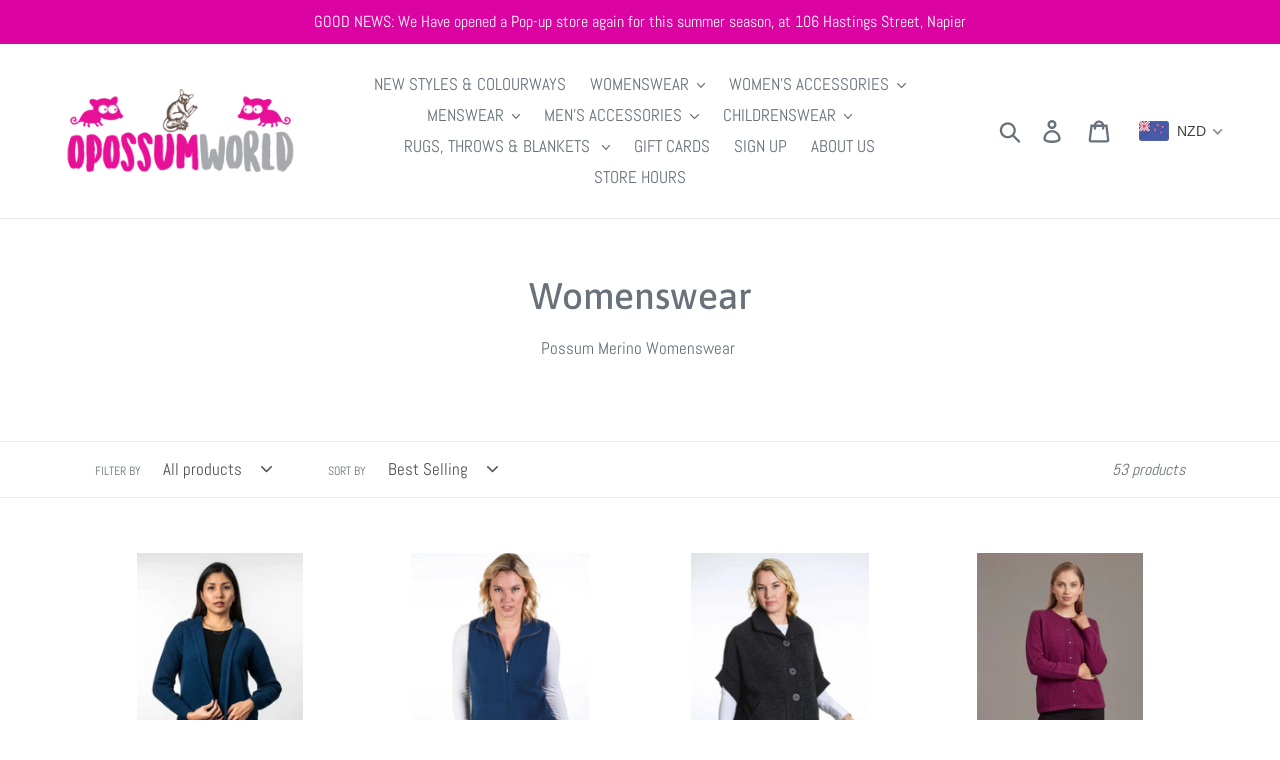

--- FILE ---
content_type: text/html; charset=utf-8
request_url: https://opossumworld.com/collections/womens-garments?page=2
body_size: 39650
content:
<!doctype html>
<html class="no-js" lang="en">
<head>
<script>
window.KiwiSizing = window.KiwiSizing === undefined ? {} : window.KiwiSizing;
KiwiSizing.shop = "opossumworld.myshopify.com";


</script>
  <!-- Global site tag (gtag.js) - Google Ads: 711754872 -->
<script async src="https://www.googletagmanager.com/gtag/js?id=AW-711754872"></script>
<script>
  window.dataLayer = window.dataLayer || [];
  function gtag(){dataLayer.push(arguments);}
  gtag('js', new Date());

  gtag('config', 'AW-711754872');
</script>

  <meta charset="utf-8">
  <meta http-equiv="X-UA-Compatible" content="IE=edge,chrome=1">
  <meta name="viewport" content="width=device-width,initial-scale=1">
  <meta name="theme-color" content="#db04a3">
  <link rel="canonical" href="https://opossumworld.com/collections/womens-garments?page=2"><link rel="shortcut icon" href="//opossumworld.com/cdn/shop/files/favicon_32x32.png?v=1613535355" type="image/png"><title>Womenswear
&ndash; Page 2
&ndash; Opossum World</title><meta name="description" content="Possum Merino Womenswear   "><!-- /snippets/social-meta-tags.liquid -->




<meta property="og:site_name" content="Opossum World">
<meta property="og:url" content="https://opossumworld.com/collections/womens-garments?page=2">
<meta property="og:title" content="Womenswear">
<meta property="og:type" content="product.group">
<meta property="og:description" content="Possum Merino Womenswear   ">

<meta property="og:image" content="http://opossumworld.com/cdn/shop/files/OpossumWorld_1200x1200.png?v=1613525915">
<meta property="og:image:secure_url" content="https://opossumworld.com/cdn/shop/files/OpossumWorld_1200x1200.png?v=1613525915">


<meta name="twitter:card" content="summary_large_image">
<meta name="twitter:title" content="Womenswear">
<meta name="twitter:description" content="Possum Merino Womenswear   ">


  <link href="//opossumworld.com/cdn/shop/t/3/assets/theme.scss.css?v=29302103486625750421764957725" rel="stylesheet" type="text/css" media="all" />

  <script>
    var theme = {
      strings: {
        addToCart: "Add to cart",
        soldOut: "Sold out",
        unavailable: "Make a selection",
        regularPrice: "Regular price",
        sale: "Sale",
        showMore: "Show More",
        showLess: "Show Less",
        addressError: "Error looking up that address",
        addressNoResults: "No results for that address",
        addressQueryLimit: "You have exceeded the Google API usage limit. Consider upgrading to a \u003ca href=\"https:\/\/developers.google.com\/maps\/premium\/usage-limits\"\u003ePremium Plan\u003c\/a\u003e.",
        authError: "There was a problem authenticating your Google Maps account.",
        newWindow: "Opens in a new window.",
        external: "Opens external website.",
        newWindowExternal: "Opens external website in a new window."
      },
      moneyFormat: "\u003cspan class =money\u003e${{amount}}\u003c\/span\u003e"
    }

    document.documentElement.className = document.documentElement.className.replace('no-js', 'js');
  </script><script src="//opossumworld.com/cdn/shop/t/3/assets/lazysizes.js?v=68441465964607740661567549409" async="async"></script>
  <script src="//opossumworld.com/cdn/shop/t/3/assets/vendor.js?v=121857302354663160541567549410" defer="defer"></script>
  <script src="//opossumworld.com/cdn/shop/t/3/assets/theme.js?v=34522022739248922271639409853" defer="defer"></script>

  <script>window.performance && window.performance.mark && window.performance.mark('shopify.content_for_header.start');</script><meta name="google-site-verification" content="J8lHGJvu1_lv2b1bARke_lilpz3NcebTStsJUHuy51g">
<meta id="shopify-digital-wallet" name="shopify-digital-wallet" content="/6846677092/digital_wallets/dialog">
<meta name="shopify-checkout-api-token" content="a2ddc23f59d5cb6e5e59964fcc1696a9">
<meta id="in-context-paypal-metadata" data-shop-id="6846677092" data-venmo-supported="false" data-environment="production" data-locale="en_US" data-paypal-v4="true" data-currency="NZD">
<link rel="alternate" type="application/atom+xml" title="Feed" href="/collections/womens-garments.atom" />
<link rel="prev" href="/collections/womens-garments?page=1">
<link rel="next" href="/collections/womens-garments?page=3">
<link rel="alternate" type="application/json+oembed" href="https://opossumworld.com/collections/womens-garments.oembed?page=2">
<script async="async" src="/checkouts/internal/preloads.js?locale=en-NZ"></script>
<link rel="preconnect" href="https://shop.app" crossorigin="anonymous">
<script async="async" src="https://shop.app/checkouts/internal/preloads.js?locale=en-NZ&shop_id=6846677092" crossorigin="anonymous"></script>
<script id="apple-pay-shop-capabilities" type="application/json">{"shopId":6846677092,"countryCode":"NZ","currencyCode":"NZD","merchantCapabilities":["supports3DS"],"merchantId":"gid:\/\/shopify\/Shop\/6846677092","merchantName":"Opossum World","requiredBillingContactFields":["postalAddress","email","phone"],"requiredShippingContactFields":["postalAddress","email","phone"],"shippingType":"shipping","supportedNetworks":["visa","masterCard","amex","jcb"],"total":{"type":"pending","label":"Opossum World","amount":"1.00"},"shopifyPaymentsEnabled":true,"supportsSubscriptions":true}</script>
<script id="shopify-features" type="application/json">{"accessToken":"a2ddc23f59d5cb6e5e59964fcc1696a9","betas":["rich-media-storefront-analytics"],"domain":"opossumworld.com","predictiveSearch":true,"shopId":6846677092,"locale":"en"}</script>
<script>var Shopify = Shopify || {};
Shopify.shop = "opossumworld.myshopify.com";
Shopify.locale = "en";
Shopify.currency = {"active":"NZD","rate":"1.0"};
Shopify.country = "NZ";
Shopify.theme = {"name":"Debut Shopify edits 09-03-19","id":76917375048,"schema_name":"Debut","schema_version":"11.0.0","theme_store_id":796,"role":"main"};
Shopify.theme.handle = "null";
Shopify.theme.style = {"id":null,"handle":null};
Shopify.cdnHost = "opossumworld.com/cdn";
Shopify.routes = Shopify.routes || {};
Shopify.routes.root = "/";</script>
<script type="module">!function(o){(o.Shopify=o.Shopify||{}).modules=!0}(window);</script>
<script>!function(o){function n(){var o=[];function n(){o.push(Array.prototype.slice.apply(arguments))}return n.q=o,n}var t=o.Shopify=o.Shopify||{};t.loadFeatures=n(),t.autoloadFeatures=n()}(window);</script>
<script>
  window.ShopifyPay = window.ShopifyPay || {};
  window.ShopifyPay.apiHost = "shop.app\/pay";
  window.ShopifyPay.redirectState = null;
</script>
<script id="shop-js-analytics" type="application/json">{"pageType":"collection"}</script>
<script defer="defer" async type="module" src="//opossumworld.com/cdn/shopifycloud/shop-js/modules/v2/client.init-shop-cart-sync_BApSsMSl.en.esm.js"></script>
<script defer="defer" async type="module" src="//opossumworld.com/cdn/shopifycloud/shop-js/modules/v2/chunk.common_CBoos6YZ.esm.js"></script>
<script type="module">
  await import("//opossumworld.com/cdn/shopifycloud/shop-js/modules/v2/client.init-shop-cart-sync_BApSsMSl.en.esm.js");
await import("//opossumworld.com/cdn/shopifycloud/shop-js/modules/v2/chunk.common_CBoos6YZ.esm.js");

  window.Shopify.SignInWithShop?.initShopCartSync?.({"fedCMEnabled":true,"windoidEnabled":true});

</script>
<script>
  window.Shopify = window.Shopify || {};
  if (!window.Shopify.featureAssets) window.Shopify.featureAssets = {};
  window.Shopify.featureAssets['shop-js'] = {"shop-cart-sync":["modules/v2/client.shop-cart-sync_DJczDl9f.en.esm.js","modules/v2/chunk.common_CBoos6YZ.esm.js"],"init-fed-cm":["modules/v2/client.init-fed-cm_BzwGC0Wi.en.esm.js","modules/v2/chunk.common_CBoos6YZ.esm.js"],"init-windoid":["modules/v2/client.init-windoid_BS26ThXS.en.esm.js","modules/v2/chunk.common_CBoos6YZ.esm.js"],"shop-cash-offers":["modules/v2/client.shop-cash-offers_DthCPNIO.en.esm.js","modules/v2/chunk.common_CBoos6YZ.esm.js","modules/v2/chunk.modal_Bu1hFZFC.esm.js"],"shop-button":["modules/v2/client.shop-button_D_JX508o.en.esm.js","modules/v2/chunk.common_CBoos6YZ.esm.js"],"init-shop-email-lookup-coordinator":["modules/v2/client.init-shop-email-lookup-coordinator_DFwWcvrS.en.esm.js","modules/v2/chunk.common_CBoos6YZ.esm.js"],"shop-toast-manager":["modules/v2/client.shop-toast-manager_tEhgP2F9.en.esm.js","modules/v2/chunk.common_CBoos6YZ.esm.js"],"shop-login-button":["modules/v2/client.shop-login-button_DwLgFT0K.en.esm.js","modules/v2/chunk.common_CBoos6YZ.esm.js","modules/v2/chunk.modal_Bu1hFZFC.esm.js"],"avatar":["modules/v2/client.avatar_BTnouDA3.en.esm.js"],"init-shop-cart-sync":["modules/v2/client.init-shop-cart-sync_BApSsMSl.en.esm.js","modules/v2/chunk.common_CBoos6YZ.esm.js"],"pay-button":["modules/v2/client.pay-button_BuNmcIr_.en.esm.js","modules/v2/chunk.common_CBoos6YZ.esm.js"],"init-shop-for-new-customer-accounts":["modules/v2/client.init-shop-for-new-customer-accounts_DrjXSI53.en.esm.js","modules/v2/client.shop-login-button_DwLgFT0K.en.esm.js","modules/v2/chunk.common_CBoos6YZ.esm.js","modules/v2/chunk.modal_Bu1hFZFC.esm.js"],"init-customer-accounts-sign-up":["modules/v2/client.init-customer-accounts-sign-up_TlVCiykN.en.esm.js","modules/v2/client.shop-login-button_DwLgFT0K.en.esm.js","modules/v2/chunk.common_CBoos6YZ.esm.js","modules/v2/chunk.modal_Bu1hFZFC.esm.js"],"shop-follow-button":["modules/v2/client.shop-follow-button_C5D3XtBb.en.esm.js","modules/v2/chunk.common_CBoos6YZ.esm.js","modules/v2/chunk.modal_Bu1hFZFC.esm.js"],"checkout-modal":["modules/v2/client.checkout-modal_8TC_1FUY.en.esm.js","modules/v2/chunk.common_CBoos6YZ.esm.js","modules/v2/chunk.modal_Bu1hFZFC.esm.js"],"init-customer-accounts":["modules/v2/client.init-customer-accounts_C0Oh2ljF.en.esm.js","modules/v2/client.shop-login-button_DwLgFT0K.en.esm.js","modules/v2/chunk.common_CBoos6YZ.esm.js","modules/v2/chunk.modal_Bu1hFZFC.esm.js"],"lead-capture":["modules/v2/client.lead-capture_Cq0gfm7I.en.esm.js","modules/v2/chunk.common_CBoos6YZ.esm.js","modules/v2/chunk.modal_Bu1hFZFC.esm.js"],"shop-login":["modules/v2/client.shop-login_BmtnoEUo.en.esm.js","modules/v2/chunk.common_CBoos6YZ.esm.js","modules/v2/chunk.modal_Bu1hFZFC.esm.js"],"payment-terms":["modules/v2/client.payment-terms_BHOWV7U_.en.esm.js","modules/v2/chunk.common_CBoos6YZ.esm.js","modules/v2/chunk.modal_Bu1hFZFC.esm.js"]};
</script>
<script>(function() {
  var isLoaded = false;
  function asyncLoad() {
    if (isLoaded) return;
    isLoaded = true;
    var urls = ["https:\/\/chimpstatic.com\/mcjs-connected\/js\/users\/744ccab3d89369873bfcb2eb5\/0dbea312330fc8712bd29a48b.js?shop=opossumworld.myshopify.com"];
    for (var i = 0; i < urls.length; i++) {
      var s = document.createElement('script');
      s.type = 'text/javascript';
      s.async = true;
      s.src = urls[i];
      var x = document.getElementsByTagName('script')[0];
      x.parentNode.insertBefore(s, x);
    }
  };
  if(window.attachEvent) {
    window.attachEvent('onload', asyncLoad);
  } else {
    window.addEventListener('load', asyncLoad, false);
  }
})();</script>
<script id="__st">var __st={"a":6846677092,"offset":46800,"reqid":"01f2d393-97c1-417e-aa33-dcfcfc66a188-1768905186","pageurl":"opossumworld.com\/collections\/womens-garments?page=2","u":"8d5212ef6375","p":"collection","rtyp":"collection","rid":74459742308};</script>
<script>window.ShopifyPaypalV4VisibilityTracking = true;</script>
<script id="captcha-bootstrap">!function(){'use strict';const t='contact',e='account',n='new_comment',o=[[t,t],['blogs',n],['comments',n],[t,'customer']],c=[[e,'customer_login'],[e,'guest_login'],[e,'recover_customer_password'],[e,'create_customer']],r=t=>t.map((([t,e])=>`form[action*='/${t}']:not([data-nocaptcha='true']) input[name='form_type'][value='${e}']`)).join(','),a=t=>()=>t?[...document.querySelectorAll(t)].map((t=>t.form)):[];function s(){const t=[...o],e=r(t);return a(e)}const i='password',u='form_key',d=['recaptcha-v3-token','g-recaptcha-response','h-captcha-response',i],f=()=>{try{return window.sessionStorage}catch{return}},m='__shopify_v',_=t=>t.elements[u];function p(t,e,n=!1){try{const o=window.sessionStorage,c=JSON.parse(o.getItem(e)),{data:r}=function(t){const{data:e,action:n}=t;return t[m]||n?{data:e,action:n}:{data:t,action:n}}(c);for(const[e,n]of Object.entries(r))t.elements[e]&&(t.elements[e].value=n);n&&o.removeItem(e)}catch(o){console.error('form repopulation failed',{error:o})}}const l='form_type',E='cptcha';function T(t){t.dataset[E]=!0}const w=window,h=w.document,L='Shopify',v='ce_forms',y='captcha';let A=!1;((t,e)=>{const n=(g='f06e6c50-85a8-45c8-87d0-21a2b65856fe',I='https://cdn.shopify.com/shopifycloud/storefront-forms-hcaptcha/ce_storefront_forms_captcha_hcaptcha.v1.5.2.iife.js',D={infoText:'Protected by hCaptcha',privacyText:'Privacy',termsText:'Terms'},(t,e,n)=>{const o=w[L][v],c=o.bindForm;if(c)return c(t,g,e,D).then(n);var r;o.q.push([[t,g,e,D],n]),r=I,A||(h.body.append(Object.assign(h.createElement('script'),{id:'captcha-provider',async:!0,src:r})),A=!0)});var g,I,D;w[L]=w[L]||{},w[L][v]=w[L][v]||{},w[L][v].q=[],w[L][y]=w[L][y]||{},w[L][y].protect=function(t,e){n(t,void 0,e),T(t)},Object.freeze(w[L][y]),function(t,e,n,w,h,L){const[v,y,A,g]=function(t,e,n){const i=e?o:[],u=t?c:[],d=[...i,...u],f=r(d),m=r(i),_=r(d.filter((([t,e])=>n.includes(e))));return[a(f),a(m),a(_),s()]}(w,h,L),I=t=>{const e=t.target;return e instanceof HTMLFormElement?e:e&&e.form},D=t=>v().includes(t);t.addEventListener('submit',(t=>{const e=I(t);if(!e)return;const n=D(e)&&!e.dataset.hcaptchaBound&&!e.dataset.recaptchaBound,o=_(e),c=g().includes(e)&&(!o||!o.value);(n||c)&&t.preventDefault(),c&&!n&&(function(t){try{if(!f())return;!function(t){const e=f();if(!e)return;const n=_(t);if(!n)return;const o=n.value;o&&e.removeItem(o)}(t);const e=Array.from(Array(32),(()=>Math.random().toString(36)[2])).join('');!function(t,e){_(t)||t.append(Object.assign(document.createElement('input'),{type:'hidden',name:u})),t.elements[u].value=e}(t,e),function(t,e){const n=f();if(!n)return;const o=[...t.querySelectorAll(`input[type='${i}']`)].map((({name:t})=>t)),c=[...d,...o],r={};for(const[a,s]of new FormData(t).entries())c.includes(a)||(r[a]=s);n.setItem(e,JSON.stringify({[m]:1,action:t.action,data:r}))}(t,e)}catch(e){console.error('failed to persist form',e)}}(e),e.submit())}));const S=(t,e)=>{t&&!t.dataset[E]&&(n(t,e.some((e=>e===t))),T(t))};for(const o of['focusin','change'])t.addEventListener(o,(t=>{const e=I(t);D(e)&&S(e,y())}));const B=e.get('form_key'),M=e.get(l),P=B&&M;t.addEventListener('DOMContentLoaded',(()=>{const t=y();if(P)for(const e of t)e.elements[l].value===M&&p(e,B);[...new Set([...A(),...v().filter((t=>'true'===t.dataset.shopifyCaptcha))])].forEach((e=>S(e,t)))}))}(h,new URLSearchParams(w.location.search),n,t,e,['guest_login'])})(!0,!0)}();</script>
<script integrity="sha256-4kQ18oKyAcykRKYeNunJcIwy7WH5gtpwJnB7kiuLZ1E=" data-source-attribution="shopify.loadfeatures" defer="defer" src="//opossumworld.com/cdn/shopifycloud/storefront/assets/storefront/load_feature-a0a9edcb.js" crossorigin="anonymous"></script>
<script crossorigin="anonymous" defer="defer" src="//opossumworld.com/cdn/shopifycloud/storefront/assets/shopify_pay/storefront-65b4c6d7.js?v=20250812"></script>
<script data-source-attribution="shopify.dynamic_checkout.dynamic.init">var Shopify=Shopify||{};Shopify.PaymentButton=Shopify.PaymentButton||{isStorefrontPortableWallets:!0,init:function(){window.Shopify.PaymentButton.init=function(){};var t=document.createElement("script");t.src="https://opossumworld.com/cdn/shopifycloud/portable-wallets/latest/portable-wallets.en.js",t.type="module",document.head.appendChild(t)}};
</script>
<script data-source-attribution="shopify.dynamic_checkout.buyer_consent">
  function portableWalletsHideBuyerConsent(e){var t=document.getElementById("shopify-buyer-consent"),n=document.getElementById("shopify-subscription-policy-button");t&&n&&(t.classList.add("hidden"),t.setAttribute("aria-hidden","true"),n.removeEventListener("click",e))}function portableWalletsShowBuyerConsent(e){var t=document.getElementById("shopify-buyer-consent"),n=document.getElementById("shopify-subscription-policy-button");t&&n&&(t.classList.remove("hidden"),t.removeAttribute("aria-hidden"),n.addEventListener("click",e))}window.Shopify?.PaymentButton&&(window.Shopify.PaymentButton.hideBuyerConsent=portableWalletsHideBuyerConsent,window.Shopify.PaymentButton.showBuyerConsent=portableWalletsShowBuyerConsent);
</script>
<script data-source-attribution="shopify.dynamic_checkout.cart.bootstrap">document.addEventListener("DOMContentLoaded",(function(){function t(){return document.querySelector("shopify-accelerated-checkout-cart, shopify-accelerated-checkout")}if(t())Shopify.PaymentButton.init();else{new MutationObserver((function(e,n){t()&&(Shopify.PaymentButton.init(),n.disconnect())})).observe(document.body,{childList:!0,subtree:!0})}}));
</script>
<script id='scb4127' type='text/javascript' async='' src='https://opossumworld.com/cdn/shopifycloud/privacy-banner/storefront-banner.js'></script><link id="shopify-accelerated-checkout-styles" rel="stylesheet" media="screen" href="https://opossumworld.com/cdn/shopifycloud/portable-wallets/latest/accelerated-checkout-backwards-compat.css" crossorigin="anonymous">
<style id="shopify-accelerated-checkout-cart">
        #shopify-buyer-consent {
  margin-top: 1em;
  display: inline-block;
  width: 100%;
}

#shopify-buyer-consent.hidden {
  display: none;
}

#shopify-subscription-policy-button {
  background: none;
  border: none;
  padding: 0;
  text-decoration: underline;
  font-size: inherit;
  cursor: pointer;
}

#shopify-subscription-policy-button::before {
  box-shadow: none;
}

      </style>

<script>window.performance && window.performance.mark && window.performance.mark('shopify.content_for_header.end');</script>
  <meta name="facebook-domain-verification" content="fe028ew3py74ujuqhrrjev3krt923g" />
<!-- BEGIN app block: shopify://apps/beast-currency-converter/blocks/doubly/267afa86-a419-4d5b-a61b-556038e7294d -->


	<script>
		var DoublyGlobalCurrency, catchXHR = true, bccAppVersion = 1;
       	var DoublyGlobal = {
			theme : 'flags_theme',
			spanClass : 'money',
			cookieName : '_g1571817198',
			ratesUrl :  'https://init.grizzlyapps.com/9e32c84f0db4f7b1eb40c32bdb0bdea9',
			geoUrl : 'https://currency.grizzlyapps.com/83d400c612f9a099fab8f76dcab73a48',
			shopCurrency : 'NZD',
            allowedCurrencies : '["NZD","AUD","USD","EUR","GBP"]',
			countriesJSON : '[]',
			currencyMessage : 'All orders are processed in NZD. While the content of your cart is currently displayed in <span class="selected-currency"></span>, you will checkout using NZD at the most current exchange rate.',
            currencyFormat : 'money_with_currency_format',
			euroFormat : 'amount',
            removeDecimals : 0,
            roundDecimals : 0,
            roundTo : '99',
            autoSwitch : 0,
			showPriceOnHover : 0,
            showCurrencyMessage : false,
			hideConverter : '',
			forceJqueryLoad : false,
			beeketing : true,
			themeScript : '',
			customerScriptBefore : '',
			customerScriptAfter : '',
			debug: false
		};

		<!-- inline script: fixes + various plugin js functions -->
		DoublyGlobal.themeScript = "if(DoublyGlobal.debug) debugger;if(!window.jQueryGrizzly) { var script = document.createElement('script'); script.type = \"text\/javascript\"; script.src = \"\/\/ajax.googleapis.com\/ajax\/libs\/jquery\/1.11.1\/jquery.min.js\"; document.getElementsByTagName('head')[0].appendChild(script); } var right = 35; var searchRight = 0; var accountPresentMargin = ''; if(jQueryGrizzly('.site-header__icons-wrapper .site-header__account').length!==0) { right = 80; searchRight = 45; accountPresentMargin = '.site-header__icons-wrapper {margin-right: -30px;} .doubly-wrapper { padding-left:15px; } @media screen and (min-width:750px) and (max-width:900px) { .logo--center .doubly-nice-select.slim .current .flags {display:none;} } @media screen and (max-width:400px) { .doubly-wrapper { padding-left:10px; margin-right:-5px; right:0px; } .site-header__icons-wrapper .doubly-wrapper .doubly-nice-select:after { content:none; } } @media screen and (max-width:350px) { .doubly-wrapper { right:0px !important; } }'; } jQueryGrizzly('head').append('<style> .doubly-wrapper {position: absolute; margin-top: -10px; top: 50%; right: '+right+'px;} .logo--left .site-header__search {padding-right: '+(searchRight+130)+'px !important;} '+accountPresentMargin+' @media screen and (min-width:801px) and (max-width:950px) { .logo--left .doubly-nice-select.slim .current .flags {display:none;} .logo--left .site-header__search {padding-right: '+(searchRight+90)+'px;} } @media screen and (min-width:750px) and (max-width:800px) { .logo--left .doubly-nice-select:after {border: 0px;} .logo--left .doubly-nice-select {padding-right: 0px !important;} .logo--left .doubly-nice-select.slim .current .flags {display:none;} .logo--left .site-header__search {padding-right: '+(searchRight+70)+'px;} } @media screen and (max-width:749px) { .site-header .grid .grid__item.medium-up--one-quarter:last-child {width: 70% ;} .site-header .grid .grid__item.medium-up--one-quarter {width: 30% ;} .doubly-wrapper {float: none; display: inline-block; position: relative; right:-5px ;margin-top:0 ;top:0; vertical-align: middle;} .site-header__icons-wrapper {margin-right: -10px;} .site-header__cart { padding-right:10px !important; } } @media screen and (max-width:749px) and (min-width:381px) { .site-header__cart { padding-right:10px !important; } } @media screen and (max-width:381px) { .doubly-nice-select.slim .current .flags {display:none;} } @media screen and (max-width:350px) { .doubly-wrapper .doubly-nice-select { padding-right:3px !important; } .site-header__icons-wrapper .doubly-nice-select:after { content:none; } } <\/style>'); var setRelative = false; if (jQueryGrizzly('.site-header__icons-wrapper .site-header__cart').css('position') == 'relative') { setRelative = true; } if (setRelative) { jQueryGrizzly('head').append('<style> @media screen and (max-width:1050px) and (min-width:800px) { .doubly-wrapper .doubly-nice-select::after { display:none; } } @media screen and (min-width:750px) { .logo--left .site-header__search { padding-right:0px !important; } .site-header__icons-wrapper .doubly-nice-select.slim .current .flags { display:initial !important; } .site-header__icons-wrapper .doubly-wrapper { position:relative; float:none; display:inline-block; margin:0; right:0; top:0; } } @media screen and (min-width:382px) and (max-width:749px) { .doubly-wrapper { width:110px; top:2px; margin-left:-15px; } } @media screen and (max-width:350px) { .doubly-wrapper .doubly-nice-select.right .list { right:-30px; } } <\/style>'); } if (jQueryGrizzly('.cart .doubly-message').length==0) { jQueryGrizzly('.cart .cart__footer').before('<div class=\"doubly-message\"><\/div>'); } jQueryGrizzly('.site-header__icons-wrapper a.site-header__cart').after('<div class=\"doubly-wrapper\"><\/div>'); function afterCurrencySwitcherInit() { jQueryGrizzly('.doubly-wrapper .doubly-nice-select').addClass('slim'); } function reinterpretMoney() { jQueryGrizzly('.grid-view-item.product-card .price.price--listing dd>.price-item').each(function() { if(jQueryGrizzly(this).text().trim().length > 0 && jQueryGrizzly(this).find('span.money').length==0 && jQueryGrizzly(this).text().trim().indexOf('<span class=money>') !== -1) { var initialText = jQueryGrizzly(this).text().trim(); jQueryGrizzly(this).html(initialText); } }); jQueryGrizzly('.template-search .price.price--listing dd>.price-item').each(function() { if(jQueryGrizzly(this).text().trim().length > 0 && jQueryGrizzly(this).find('span.money').length==0 && jQueryGrizzly(this).text().trim().indexOf('<span class=money>') !== -1) { var initialText = jQueryGrizzly(this).text().trim(); jQueryGrizzly(this).html(initialText); } }); } reinterpretMoney(); setTimeout(function() { reinterpretMoney(); },1000);";
                    DoublyGlobal.initNiceSelect = function(){
                        !function(e) {
                            e.fn.niceSelect = function() {
                                this.each(function() {
                                    var s = e(this);
                                    var t = s.next()
                                    , n = s.find('option')
                                    , a = s.find('option:selected');
                                    t.find('.current').html('<span class="flags flags-' + a.data('country') + '"></span> &nbsp;' + a.data('display') || a.text());
                                }),
                                e(document).off('.nice_select'),
                                e(document).on('click.nice_select', '.doubly-nice-select.doubly-nice-select', function(s) {
                                    var t = e(this);
                                    e('.doubly-nice-select').not(t).removeClass('open'),
                                    t.toggleClass('open'),
                                    t.hasClass('open') ? (t.find('.option'),
                                    t.find('.focus').removeClass('focus'),
                                    t.find('.selected').addClass('focus')) : t.focus()
                                }),
                                e(document).on('click.nice_select', function(s) {
                                    0 === e(s.target).closest('.doubly-nice-select').length && e('.doubly-nice-select').removeClass('open').find('.option')
                                }),
                                e(document).on('click.nice_select', '.doubly-nice-select .option', function(s) {
                                    var t = e(this);
                                    e('.doubly-nice-select').each(function() {
                                        var s = e(this).find('.option[data-value="' + t.data('value') + '"]')
                                        , n = s.closest('.doubly-nice-select');
                                        n.find('.selected').removeClass('selected'),
                                        s.addClass('selected');
                                        var a = '<span class="flags flags-' + s.data('country') + '"></span> &nbsp;' + s.data('display') || s.text();
                                        n.find('.current').html(a),
                                        n.prev('select').val(s.data('value')).trigger('change')
                                    })
                                }),
                                e(document).on('keydown.nice_select', '.doubly-nice-select', function(s) {
                                    var t = e(this)
                                    , n = e(t.find('.focus') || t.find('.list .option.selected'));
                                    if (32 == s.keyCode || 13 == s.keyCode)
                                        return t.hasClass('open') ? n.trigger('click') : t.trigger('click'),
                                        !1;
                                    if (40 == s.keyCode)
                                        return t.hasClass('open') ? n.next().length > 0 && (t.find('.focus').removeClass('focus'),
                                        n.next().addClass('focus')) : t.trigger('click'),
                                        !1;
                                    if (38 == s.keyCode)
                                        return t.hasClass('open') ? n.prev().length > 0 && (t.find('.focus').removeClass('focus'),
                                        n.prev().addClass('focus')) : t.trigger('click'),
                                        !1;
                                    if (27 == s.keyCode)
                                        t.hasClass('open') && t.trigger('click');
                                    else if (9 == s.keyCode && t.hasClass('open'))
                                        return !1
                                })
                            }
                        }(jQueryGrizzly);
                    };
                DoublyGlobal.addSelect = function(){
                    /* add select in select wrapper or body */  
                    if (jQueryGrizzly('.doubly-wrapper').length>0) { 
                        var doublyWrapper = '.doubly-wrapper';
                    } else if (jQueryGrizzly('.doubly-float').length==0) {
                        var doublyWrapper = '.doubly-float';
                        jQueryGrizzly('body').append('<div class="doubly-float"></div>');
                    }
                    document.querySelectorAll(doublyWrapper).forEach(function(el) {
                        el.insertAdjacentHTML('afterbegin', '<select class="currency-switcher right" name="doubly-currencies"><option value="NZD" data-country="New-Zealand" data-currency-symbol="&#36;" data-display="NZD">New Zealand Dollar</option><option value="AUD" data-country="Australia" data-currency-symbol="&#36;" data-display="AUD">Australian Dollar</option><option value="USD" data-country="United-States" data-currency-symbol="&#36;" data-display="USD">US Dollar</option><option value="EUR" data-country="European-Union" data-currency-symbol="&#8364;" data-display="EUR">Euro</option><option value="GBP" data-country="United-Kingdom" data-currency-symbol="&#163;" data-display="GBP">British Pound Sterling</option></select> <div class="doubly-nice-select currency-switcher right" data-nosnippet> <span class="current notranslate"></span> <ul class="list"> <li class="option notranslate" data-value="NZD" data-country="New-Zealand" data-currency-symbol="&#36;" data-display="NZD"><span class="flags flags-New-Zealand"></span> &nbsp;New Zealand Dollar</li><li class="option notranslate" data-value="AUD" data-country="Australia" data-currency-symbol="&#36;" data-display="AUD"><span class="flags flags-Australia"></span> &nbsp;Australian Dollar</li><li class="option notranslate" data-value="USD" data-country="United-States" data-currency-symbol="&#36;" data-display="USD"><span class="flags flags-United-States"></span> &nbsp;US Dollar</li><li class="option notranslate" data-value="EUR" data-country="European-Union" data-currency-symbol="&#8364;" data-display="EUR"><span class="flags flags-European-Union"></span> &nbsp;Euro</li><li class="option notranslate" data-value="GBP" data-country="United-Kingdom" data-currency-symbol="&#163;" data-display="GBP"><span class="flags flags-United-Kingdom"></span> &nbsp;British Pound Sterling</li> </ul> </div>');
                    });
                }
		var bbb = "";
	</script>
	
	
	<!-- inline styles -->
	<style> 
		
		.flags{background-image:url("https://cdn.shopify.com/extensions/01997e3d-dbe8-7f57-a70f-4120f12c2b07/currency-54/assets/currency-flags.png")}
		.flags-small{background-image:url("https://cdn.shopify.com/extensions/01997e3d-dbe8-7f57-a70f-4120f12c2b07/currency-54/assets/currency-flags-small.png")}
		select.currency-switcher{display:none}.doubly-nice-select{-webkit-tap-highlight-color:transparent;background-color:#fff;border-radius:5px;border:1px solid #e8e8e8;box-sizing:border-box;cursor:pointer;display:block;float:left;font-family:"Helvetica Neue",Arial;font-size:14px;font-weight:400;height:42px;line-height:40px;outline:0;padding-left:12px;padding-right:30px;position:relative;text-align:left!important;transition:none;/*transition:all .2s ease-in-out;*/-webkit-user-select:none;-moz-user-select:none;-ms-user-select:none;user-select:none;white-space:nowrap;width:auto}.doubly-nice-select:hover{border-color:#dbdbdb}.doubly-nice-select.open,.doubly-nice-select:active,.doubly-nice-select:focus{border-color:#88bfff}.doubly-nice-select:after{border-bottom:2px solid #999;border-right:2px solid #999;content:"";display:block;height:5px;box-sizing:content-box;pointer-events:none;position:absolute;right:14px;top:16px;-webkit-transform-origin:66% 66%;transform-origin:66% 66%;-webkit-transform:rotate(45deg);transform:rotate(45deg);transition:transform .15s ease-in-out;width:5px}.doubly-nice-select.open:after{-webkit-transform:rotate(-135deg);transform:rotate(-135deg)}.doubly-nice-select.open .list{opacity:1;pointer-events:auto;-webkit-transform:scale(1) translateY(0);transform:scale(1) translateY(0); z-index:1000000 !important;}.doubly-nice-select.disabled{border-color:#ededed;color:#999;pointer-events:none}.doubly-nice-select.disabled:after{border-color:#ccc}.doubly-nice-select.wide{width:100%}.doubly-nice-select.wide .list{left:0!important;right:0!important}.doubly-nice-select.right{float:right}.doubly-nice-select.right .list{left:auto;right:0}.doubly-nice-select.small{font-size:12px;height:36px;line-height:34px}.doubly-nice-select.small:after{height:4px;width:4px}.flags-Afghanistan,.flags-Albania,.flags-Algeria,.flags-Andorra,.flags-Angola,.flags-Antigua-and-Barbuda,.flags-Argentina,.flags-Armenia,.flags-Aruba,.flags-Australia,.flags-Austria,.flags-Azerbaijan,.flags-Bahamas,.flags-Bahrain,.flags-Bangladesh,.flags-Barbados,.flags-Belarus,.flags-Belgium,.flags-Belize,.flags-Benin,.flags-Bermuda,.flags-Bhutan,.flags-Bitcoin,.flags-Bolivia,.flags-Bosnia-and-Herzegovina,.flags-Botswana,.flags-Brazil,.flags-Brunei,.flags-Bulgaria,.flags-Burkina-Faso,.flags-Burundi,.flags-Cambodia,.flags-Cameroon,.flags-Canada,.flags-Cape-Verde,.flags-Cayman-Islands,.flags-Central-African-Republic,.flags-Chad,.flags-Chile,.flags-China,.flags-Colombia,.flags-Comoros,.flags-Congo-Democratic,.flags-Congo-Republic,.flags-Costa-Rica,.flags-Cote-d_Ivoire,.flags-Croatia,.flags-Cuba,.flags-Curacao,.flags-Cyprus,.flags-Czech-Republic,.flags-Denmark,.flags-Djibouti,.flags-Dominica,.flags-Dominican-Republic,.flags-East-Timor,.flags-Ecuador,.flags-Egypt,.flags-El-Salvador,.flags-Equatorial-Guinea,.flags-Eritrea,.flags-Estonia,.flags-Ethiopia,.flags-European-Union,.flags-Falkland-Islands,.flags-Fiji,.flags-Finland,.flags-France,.flags-Gabon,.flags-Gambia,.flags-Georgia,.flags-Germany,.flags-Ghana,.flags-Gibraltar,.flags-Grecee,.flags-Grenada,.flags-Guatemala,.flags-Guernsey,.flags-Guinea,.flags-Guinea-Bissau,.flags-Guyana,.flags-Haiti,.flags-Honduras,.flags-Hong-Kong,.flags-Hungary,.flags-IMF,.flags-Iceland,.flags-India,.flags-Indonesia,.flags-Iran,.flags-Iraq,.flags-Ireland,.flags-Isle-of-Man,.flags-Israel,.flags-Italy,.flags-Jamaica,.flags-Japan,.flags-Jersey,.flags-Jordan,.flags-Kazakhstan,.flags-Kenya,.flags-Korea-North,.flags-Korea-South,.flags-Kosovo,.flags-Kuwait,.flags-Kyrgyzstan,.flags-Laos,.flags-Latvia,.flags-Lebanon,.flags-Lesotho,.flags-Liberia,.flags-Libya,.flags-Liechtenstein,.flags-Lithuania,.flags-Luxembourg,.flags-Macao,.flags-Macedonia,.flags-Madagascar,.flags-Malawi,.flags-Malaysia,.flags-Maldives,.flags-Mali,.flags-Malta,.flags-Marshall-Islands,.flags-Mauritania,.flags-Mauritius,.flags-Mexico,.flags-Micronesia-_Federated_,.flags-Moldova,.flags-Monaco,.flags-Mongolia,.flags-Montenegro,.flags-Morocco,.flags-Mozambique,.flags-Myanmar,.flags-Namibia,.flags-Nauru,.flags-Nepal,.flags-Netherlands,.flags-New-Zealand,.flags-Nicaragua,.flags-Niger,.flags-Nigeria,.flags-Norway,.flags-Oman,.flags-Pakistan,.flags-Palau,.flags-Panama,.flags-Papua-New-Guinea,.flags-Paraguay,.flags-Peru,.flags-Philippines,.flags-Poland,.flags-Portugal,.flags-Qatar,.flags-Romania,.flags-Russia,.flags-Rwanda,.flags-Saint-Helena,.flags-Saint-Kitts-and-Nevis,.flags-Saint-Lucia,.flags-Saint-Vincent-and-the-Grenadines,.flags-Samoa,.flags-San-Marino,.flags-Sao-Tome-and-Principe,.flags-Saudi-Arabia,.flags-Seborga,.flags-Senegal,.flags-Serbia,.flags-Seychelles,.flags-Sierra-Leone,.flags-Singapore,.flags-Slovakia,.flags-Slovenia,.flags-Solomon-Islands,.flags-Somalia,.flags-South-Africa,.flags-South-Sudan,.flags-Spain,.flags-Sri-Lanka,.flags-Sudan,.flags-Suriname,.flags-Swaziland,.flags-Sweden,.flags-Switzerland,.flags-Syria,.flags-Taiwan,.flags-Tajikistan,.flags-Tanzania,.flags-Thailand,.flags-Togo,.flags-Tonga,.flags-Trinidad-and-Tobago,.flags-Tunisia,.flags-Turkey,.flags-Turkmenistan,.flags-Tuvalu,.flags-Uganda,.flags-Ukraine,.flags-United-Arab-Emirates,.flags-United-Kingdom,.flags-United-States,.flags-Uruguay,.flags-Uzbekistan,.flags-Vanuatu,.flags-Vatican-City,.flags-Venezuela,.flags-Vietnam,.flags-Wallis-and-Futuna,.flags-XAG,.flags-XAU,.flags-XPT,.flags-Yemen,.flags-Zambia,.flags-Zimbabwe{width:30px;height:20px}.doubly-nice-select.small .option{line-height:34px;min-height:34px}.doubly-nice-select .list{background-color:#fff;border-radius:5px;box-shadow:0 0 0 1px rgba(68,68,68,.11);box-sizing:border-box;margin:4px 0 0!important;opacity:0;overflow:scroll;overflow-x:hidden;padding:0;pointer-events:none;position:absolute;top:100%;max-height:260px;left:0;-webkit-transform-origin:50% 0;transform-origin:50% 0;-webkit-transform:scale(.75) translateY(-21px);transform:scale(.75) translateY(-21px);transition:all .2s cubic-bezier(.5,0,0,1.25),opacity .15s ease-out;z-index:100000}.doubly-nice-select .current img,.doubly-nice-select .option img{vertical-align:top;padding-top:10px}.doubly-nice-select .list:hover .option:not(:hover){background-color:transparent!important}.doubly-nice-select .option{font-size:13px !important;float:none!important;text-align:left !important;margin:0px !important;font-family:Helvetica Neue,Arial !important;letter-spacing:normal;text-transform:none;display:block!important;cursor:pointer;font-weight:400;line-height:40px!important;list-style:none;min-height:40px;min-width:55px;margin-bottom:0;outline:0;padding-left:18px!important;padding-right:52px!important;text-align:left;transition:all .2s}.doubly-nice-select .option.focus,.doubly-nice-select .option.selected.focus,.doubly-nice-select .option:hover{background-color:#f6f6f6}.doubly-nice-select .option.selected{font-weight:700}.doubly-nice-select .current img{line-height:45px}.doubly-nice-select.slim{padding:0 18px 0 0;height:20px;line-height:20px;border:0;background:0 0!important}.doubly-nice-select.slim .current .flags{margin-top:0 !important}.doubly-nice-select.slim:after{right:4px;top:6px}.flags{background-repeat:no-repeat;display:block;margin:10px 4px 0 0 !important;float:left}.flags-Zimbabwe{background-position:-5px -5px}.flags-Zambia{background-position:-45px -5px}.flags-Yemen{background-position:-85px -5px}.flags-Vietnam{background-position:-125px -5px}.flags-Venezuela{background-position:-165px -5px}.flags-Vatican-City{background-position:-205px -5px}.flags-Vanuatu{background-position:-245px -5px}.flags-Uzbekistan{background-position:-285px -5px}.flags-Uruguay{background-position:-325px -5px}.flags-United-States{background-position:-365px -5px}.flags-United-Kingdom{background-position:-405px -5px}.flags-United-Arab-Emirates{background-position:-445px -5px}.flags-Ukraine{background-position:-5px -35px}.flags-Uganda{background-position:-45px -35px}.flags-Tuvalu{background-position:-85px -35px}.flags-Turkmenistan{background-position:-125px -35px}.flags-Turkey{background-position:-165px -35px}.flags-Tunisia{background-position:-205px -35px}.flags-Trinidad-and-Tobago{background-position:-245px -35px}.flags-Tonga{background-position:-285px -35px}.flags-Togo{background-position:-325px -35px}.flags-Thailand{background-position:-365px -35px}.flags-Tanzania{background-position:-405px -35px}.flags-Tajikistan{background-position:-445px -35px}.flags-Taiwan{background-position:-5px -65px}.flags-Syria{background-position:-45px -65px}.flags-Switzerland{background-position:-85px -65px}.flags-Sweden{background-position:-125px -65px}.flags-Swaziland{background-position:-165px -65px}.flags-Suriname{background-position:-205px -65px}.flags-Sudan{background-position:-245px -65px}.flags-Sri-Lanka{background-position:-285px -65px}.flags-Spain{background-position:-325px -65px}.flags-South-Sudan{background-position:-365px -65px}.flags-South-Africa{background-position:-405px -65px}.flags-Somalia{background-position:-445px -65px}.flags-Solomon-Islands{background-position:-5px -95px}.flags-Slovenia{background-position:-45px -95px}.flags-Slovakia{background-position:-85px -95px}.flags-Singapore{background-position:-125px -95px}.flags-Sierra-Leone{background-position:-165px -95px}.flags-Seychelles{background-position:-205px -95px}.flags-Serbia{background-position:-245px -95px}.flags-Senegal{background-position:-285px -95px}.flags-Saudi-Arabia{background-position:-325px -95px}.flags-Sao-Tome-and-Principe{background-position:-365px -95px}.flags-San-Marino{background-position:-405px -95px}.flags-Samoa{background-position:-445px -95px}.flags-Saint-Vincent-and-the-Grenadines{background-position:-5px -125px}.flags-Saint-Lucia{background-position:-45px -125px}.flags-Saint-Kitts-and-Nevis{background-position:-85px -125px}.flags-Rwanda{background-position:-125px -125px}.flags-Russia{background-position:-165px -125px}.flags-Romania{background-position:-205px -125px}.flags-Qatar{background-position:-245px -125px}.flags-Portugal{background-position:-285px -125px}.flags-Poland{background-position:-325px -125px}.flags-Philippines{background-position:-365px -125px}.flags-Peru{background-position:-405px -125px}.flags-Paraguay{background-position:-445px -125px}.flags-Papua-New-Guinea{background-position:-5px -155px}.flags-Panama{background-position:-45px -155px}.flags-Palau{background-position:-85px -155px}.flags-Pakistan{background-position:-125px -155px}.flags-Oman{background-position:-165px -155px}.flags-Norway{background-position:-205px -155px}.flags-Nigeria{background-position:-245px -155px}.flags-Niger{background-position:-285px -155px}.flags-Nicaragua{background-position:-325px -155px}.flags-New-Zealand{background-position:-365px -155px}.flags-Netherlands{background-position:-405px -155px}.flags-Nepal{background-position:-445px -155px}.flags-Nauru{background-position:-5px -185px}.flags-Namibia{background-position:-45px -185px}.flags-Myanmar{background-position:-85px -185px}.flags-Mozambique{background-position:-125px -185px}.flags-Morocco{background-position:-165px -185px}.flags-Montenegro{background-position:-205px -185px}.flags-Mongolia{background-position:-245px -185px}.flags-Monaco{background-position:-285px -185px}.flags-Moldova{background-position:-325px -185px}.flags-Micronesia-_Federated_{background-position:-365px -185px}.flags-Mexico{background-position:-405px -185px}.flags-Mauritius{background-position:-445px -185px}.flags-Mauritania{background-position:-5px -215px}.flags-Marshall-Islands{background-position:-45px -215px}.flags-Malta{background-position:-85px -215px}.flags-Mali{background-position:-125px -215px}.flags-Maldives{background-position:-165px -215px}.flags-Malaysia{background-position:-205px -215px}.flags-Malawi{background-position:-245px -215px}.flags-Madagascar{background-position:-285px -215px}.flags-Macedonia{background-position:-325px -215px}.flags-Luxembourg{background-position:-365px -215px}.flags-Lithuania{background-position:-405px -215px}.flags-Liechtenstein{background-position:-445px -215px}.flags-Libya{background-position:-5px -245px}.flags-Liberia{background-position:-45px -245px}.flags-Lesotho{background-position:-85px -245px}.flags-Lebanon{background-position:-125px -245px}.flags-Latvia{background-position:-165px -245px}.flags-Laos{background-position:-205px -245px}.flags-Kyrgyzstan{background-position:-245px -245px}.flags-Kuwait{background-position:-285px -245px}.flags-Kosovo{background-position:-325px -245px}.flags-Korea-South{background-position:-365px -245px}.flags-Korea-North{background-position:-405px -245px}.flags-Kiribati{width:30px;height:20px;background-position:-445px -245px}.flags-Kenya{background-position:-5px -275px}.flags-Kazakhstan{background-position:-45px -275px}.flags-Jordan{background-position:-85px -275px}.flags-Japan{background-position:-125px -275px}.flags-Jamaica{background-position:-165px -275px}.flags-Italy{background-position:-205px -275px}.flags-Israel{background-position:-245px -275px}.flags-Ireland{background-position:-285px -275px}.flags-Iraq{background-position:-325px -275px}.flags-Iran{background-position:-365px -275px}.flags-Indonesia{background-position:-405px -275px}.flags-India{background-position:-445px -275px}.flags-Iceland{background-position:-5px -305px}.flags-Hungary{background-position:-45px -305px}.flags-Honduras{background-position:-85px -305px}.flags-Haiti{background-position:-125px -305px}.flags-Guyana{background-position:-165px -305px}.flags-Guinea{background-position:-205px -305px}.flags-Guinea-Bissau{background-position:-245px -305px}.flags-Guatemala{background-position:-285px -305px}.flags-Grenada{background-position:-325px -305px}.flags-Grecee{background-position:-365px -305px}.flags-Ghana{background-position:-405px -305px}.flags-Germany{background-position:-445px -305px}.flags-Georgia{background-position:-5px -335px}.flags-Gambia{background-position:-45px -335px}.flags-Gabon{background-position:-85px -335px}.flags-France{background-position:-125px -335px}.flags-Finland{background-position:-165px -335px}.flags-Fiji{background-position:-205px -335px}.flags-Ethiopia{background-position:-245px -335px}.flags-Estonia{background-position:-285px -335px}.flags-Eritrea{background-position:-325px -335px}.flags-Equatorial-Guinea{background-position:-365px -335px}.flags-El-Salvador{background-position:-405px -335px}.flags-Egypt{background-position:-445px -335px}.flags-Ecuador{background-position:-5px -365px}.flags-East-Timor{background-position:-45px -365px}.flags-Dominican-Republic{background-position:-85px -365px}.flags-Dominica{background-position:-125px -365px}.flags-Djibouti{background-position:-165px -365px}.flags-Denmark{background-position:-205px -365px}.flags-Czech-Republic{background-position:-245px -365px}.flags-Cyprus{background-position:-285px -365px}.flags-Cuba{background-position:-325px -365px}.flags-Croatia{background-position:-365px -365px}.flags-Cote-d_Ivoire{background-position:-405px -365px}.flags-Costa-Rica{background-position:-445px -365px}.flags-Congo-Republic{background-position:-5px -395px}.flags-Congo-Democratic{background-position:-45px -395px}.flags-Comoros{background-position:-85px -395px}.flags-Colombia{background-position:-125px -395px}.flags-China{background-position:-165px -395px}.flags-Chile{background-position:-205px -395px}.flags-Chad{background-position:-245px -395px}.flags-Central-African-Republic{background-position:-285px -395px}.flags-Cape-Verde{background-position:-325px -395px}.flags-Canada{background-position:-365px -395px}.flags-Cameroon{background-position:-405px -395px}.flags-Cambodia{background-position:-445px -395px}.flags-Burundi{background-position:-5px -425px}.flags-Burkina-Faso{background-position:-45px -425px}.flags-Bulgaria{background-position:-85px -425px}.flags-Brunei{background-position:-125px -425px}.flags-Brazil{background-position:-165px -425px}.flags-Botswana{background-position:-205px -425px}.flags-Bosnia-and-Herzegovina{background-position:-245px -425px}.flags-Bolivia{background-position:-285px -425px}.flags-Bhutan{background-position:-325px -425px}.flags-Benin{background-position:-365px -425px}.flags-Belize{background-position:-405px -425px}.flags-Belgium{background-position:-445px -425px}.flags-Belarus{background-position:-5px -455px}.flags-Barbados{background-position:-45px -455px}.flags-Bangladesh{background-position:-85px -455px}.flags-Bahrain{background-position:-125px -455px}.flags-Bahamas{background-position:-165px -455px}.flags-Azerbaijan{background-position:-205px -455px}.flags-Austria{background-position:-245px -455px}.flags-Australia{background-position:-285px -455px}.flags-Armenia{background-position:-325px -455px}.flags-Argentina{background-position:-365px -455px}.flags-Antigua-and-Barbuda{background-position:-405px -455px}.flags-Andorra{background-position:-445px -455px}.flags-Algeria{background-position:-5px -485px}.flags-Albania{background-position:-45px -485px}.flags-Afghanistan{background-position:-85px -485px}.flags-Bermuda{background-position:-125px -485px}.flags-European-Union{background-position:-165px -485px}.flags-XPT{background-position:-205px -485px}.flags-XAU{background-position:-245px -485px}.flags-XAG{background-position:-285px -485px}.flags-Wallis-and-Futuna{background-position:-325px -485px}.flags-Seborga{background-position:-365px -485px}.flags-Aruba{background-position:-405px -485px}.flags-Angola{background-position:-445px -485px}.flags-Saint-Helena{background-position:-485px -5px}.flags-Macao{background-position:-485px -35px}.flags-Jersey{background-position:-485px -65px}.flags-Isle-of-Man{background-position:-485px -95px}.flags-IMF{background-position:-485px -125px}.flags-Hong-Kong{background-position:-485px -155px}.flags-Guernsey{background-position:-485px -185px}.flags-Gibraltar{background-position:-485px -215px}.flags-Falkland-Islands{background-position:-485px -245px}.flags-Curacao{background-position:-485px -275px}.flags-Cayman-Islands{background-position:-485px -305px}.flags-Bitcoin{background-position:-485px -335px}.flags-small{background-repeat:no-repeat;display:block;margin:5px 3px 0 0 !important;border:1px solid #fff;box-sizing:content-box;float:left}.doubly-nice-select.open .list .flags-small{margin-top:15px  !important}.flags-small.flags-Zimbabwe{width:15px;height:10px;background-position:0 0}.flags-small.flags-Zambia{width:15px;height:10px;background-position:-15px 0}.flags-small.flags-Yemen{width:15px;height:10px;background-position:-30px 0}.flags-small.flags-Vietnam{width:15px;height:10px;background-position:-45px 0}.flags-small.flags-Venezuela{width:15px;height:10px;background-position:-60px 0}.flags-small.flags-Vatican-City{width:15px;height:10px;background-position:-75px 0}.flags-small.flags-Vanuatu{width:15px;height:10px;background-position:-90px 0}.flags-small.flags-Uzbekistan{width:15px;height:10px;background-position:-105px 0}.flags-small.flags-Uruguay{width:15px;height:10px;background-position:-120px 0}.flags-small.flags-United-Kingdom{width:15px;height:10px;background-position:-150px 0}.flags-small.flags-United-Arab-Emirates{width:15px;height:10px;background-position:-165px 0}.flags-small.flags-Ukraine{width:15px;height:10px;background-position:0 -10px}.flags-small.flags-Uganda{width:15px;height:10px;background-position:-15px -10px}.flags-small.flags-Tuvalu{width:15px;height:10px;background-position:-30px -10px}.flags-small.flags-Turkmenistan{width:15px;height:10px;background-position:-45px -10px}.flags-small.flags-Turkey{width:15px;height:10px;background-position:-60px -10px}.flags-small.flags-Tunisia{width:15px;height:10px;background-position:-75px -10px}.flags-small.flags-Trinidad-and-Tobago{width:15px;height:10px;background-position:-90px -10px}.flags-small.flags-Tonga{width:15px;height:10px;background-position:-105px -10px}.flags-small.flags-Togo{width:15px;height:10px;background-position:-120px -10px}.flags-small.flags-Thailand{width:15px;height:10px;background-position:-135px -10px}.flags-small.flags-Tanzania{width:15px;height:10px;background-position:-150px -10px}.flags-small.flags-Tajikistan{width:15px;height:10px;background-position:-165px -10px}.flags-small.flags-Taiwan{width:15px;height:10px;background-position:0 -20px}.flags-small.flags-Syria{width:15px;height:10px;background-position:-15px -20px}.flags-small.flags-Switzerland{width:15px;height:10px;background-position:-30px -20px}.flags-small.flags-Sweden{width:15px;height:10px;background-position:-45px -20px}.flags-small.flags-Swaziland{width:15px;height:10px;background-position:-60px -20px}.flags-small.flags-Suriname{width:15px;height:10px;background-position:-75px -20px}.flags-small.flags-Sudan{width:15px;height:10px;background-position:-90px -20px}.flags-small.flags-Sri-Lanka{width:15px;height:10px;background-position:-105px -20px}.flags-small.flags-Spain{width:15px;height:10px;background-position:-120px -20px}.flags-small.flags-South-Sudan{width:15px;height:10px;background-position:-135px -20px}.flags-small.flags-South-Africa{width:15px;height:10px;background-position:-150px -20px}.flags-small.flags-Somalia{width:15px;height:10px;background-position:-165px -20px}.flags-small.flags-Solomon-Islands{width:15px;height:10px;background-position:0 -30px}.flags-small.flags-Slovenia{width:15px;height:10px;background-position:-15px -30px}.flags-small.flags-Slovakia{width:15px;height:10px;background-position:-30px -30px}.flags-small.flags-Singapore{width:15px;height:10px;background-position:-45px -30px}.flags-small.flags-Sierra-Leone{width:15px;height:10px;background-position:-60px -30px}.flags-small.flags-Seychelles{width:15px;height:10px;background-position:-75px -30px}.flags-small.flags-Serbia{width:15px;height:10px;background-position:-90px -30px}.flags-small.flags-Senegal{width:15px;height:10px;background-position:-105px -30px}.flags-small.flags-Saudi-Arabia{width:15px;height:10px;background-position:-120px -30px}.flags-small.flags-Sao-Tome-and-Principe{width:15px;height:10px;background-position:-135px -30px}.flags-small.flags-San-Marino{width:15px;height:10px;background-position:-150px -30px}.flags-small.flags-Samoa{width:15px;height:10px;background-position:-165px -30px}.flags-small.flags-Saint-Vincent-and-the-Grenadines{width:15px;height:10px;background-position:0 -40px}.flags-small.flags-Saint-Lucia{width:15px;height:10px;background-position:-15px -40px}.flags-small.flags-Saint-Kitts-and-Nevis{width:15px;height:10px;background-position:-30px -40px}.flags-small.flags-Rwanda{width:15px;height:10px;background-position:-45px -40px}.flags-small.flags-Russia{width:15px;height:10px;background-position:-60px -40px}.flags-small.flags-Romania{width:15px;height:10px;background-position:-75px -40px}.flags-small.flags-Qatar{width:15px;height:10px;background-position:-90px -40px}.flags-small.flags-Portugal{width:15px;height:10px;background-position:-105px -40px}.flags-small.flags-Poland{width:15px;height:10px;background-position:-120px -40px}.flags-small.flags-Philippines{width:15px;height:10px;background-position:-135px -40px}.flags-small.flags-Peru{width:15px;height:10px;background-position:-150px -40px}.flags-small.flags-Paraguay{width:15px;height:10px;background-position:-165px -40px}.flags-small.flags-Papua-New-Guinea{width:15px;height:10px;background-position:0 -50px}.flags-small.flags-Panama{width:15px;height:10px;background-position:-15px -50px}.flags-small.flags-Palau{width:15px;height:10px;background-position:-30px -50px}.flags-small.flags-Pakistan{width:15px;height:10px;background-position:-45px -50px}.flags-small.flags-Oman{width:15px;height:10px;background-position:-60px -50px}.flags-small.flags-Norway{width:15px;height:10px;background-position:-75px -50px}.flags-small.flags-Nigeria{width:15px;height:10px;background-position:-90px -50px}.flags-small.flags-Niger{width:15px;height:10px;background-position:-105px -50px}.flags-small.flags-Nicaragua{width:15px;height:10px;background-position:-120px -50px}.flags-small.flags-New-Zealand{width:15px;height:10px;background-position:-135px -50px}.flags-small.flags-Netherlands{width:15px;height:10px;background-position:-150px -50px}.flags-small.flags-Nepal{width:15px;height:10px;background-position:-165px -50px}.flags-small.flags-Nauru{width:15px;height:10px;background-position:0 -60px}.flags-small.flags-Namibia{width:15px;height:10px;background-position:-15px -60px}.flags-small.flags-Myanmar{width:15px;height:10px;background-position:-30px -60px}.flags-small.flags-Mozambique{width:15px;height:10px;background-position:-45px -60px}.flags-small.flags-Morocco{width:15px;height:10px;background-position:-60px -60px}.flags-small.flags-Montenegro{width:15px;height:10px;background-position:-75px -60px}.flags-small.flags-Mongolia{width:15px;height:10px;background-position:-90px -60px}.flags-small.flags-Monaco{width:15px;height:10px;background-position:-105px -60px}.flags-small.flags-Moldova{width:15px;height:10px;background-position:-120px -60px}.flags-small.flags-Micronesia-_Federated_{width:15px;height:10px;background-position:-135px -60px}.flags-small.flags-Mexico{width:15px;height:10px;background-position:-150px -60px}.flags-small.flags-Mauritius{width:15px;height:10px;background-position:-165px -60px}.flags-small.flags-Mauritania{width:15px;height:10px;background-position:0 -70px}.flags-small.flags-Marshall-Islands{width:15px;height:10px;background-position:-15px -70px}.flags-small.flags-Malta{width:15px;height:10px;background-position:-30px -70px}.flags-small.flags-Mali{width:15px;height:10px;background-position:-45px -70px}.flags-small.flags-Maldives{width:15px;height:10px;background-position:-60px -70px}.flags-small.flags-Malaysia{width:15px;height:10px;background-position:-75px -70px}.flags-small.flags-Malawi{width:15px;height:10px;background-position:-90px -70px}.flags-small.flags-Madagascar{width:15px;height:10px;background-position:-105px -70px}.flags-small.flags-Macedonia{width:15px;height:10px;background-position:-120px -70px}.flags-small.flags-Luxembourg{width:15px;height:10px;background-position:-135px -70px}.flags-small.flags-Lithuania{width:15px;height:10px;background-position:-150px -70px}.flags-small.flags-Liechtenstein{width:15px;height:10px;background-position:-165px -70px}.flags-small.flags-Libya{width:15px;height:10px;background-position:0 -80px}.flags-small.flags-Liberia{width:15px;height:10px;background-position:-15px -80px}.flags-small.flags-Lesotho{width:15px;height:10px;background-position:-30px -80px}.flags-small.flags-Lebanon{width:15px;height:10px;background-position:-45px -80px}.flags-small.flags-Latvia{width:15px;height:10px;background-position:-60px -80px}.flags-small.flags-Laos{width:15px;height:10px;background-position:-75px -80px}.flags-small.flags-Kyrgyzstan{width:15px;height:10px;background-position:-90px -80px}.flags-small.flags-Kuwait{width:15px;height:10px;background-position:-105px -80px}.flags-small.flags-Kosovo{width:15px;height:10px;background-position:-120px -80px}.flags-small.flags-Korea-South{width:15px;height:10px;background-position:-135px -80px}.flags-small.flags-Korea-North{width:15px;height:10px;background-position:-150px -80px}.flags-small.flags-Kiribati{width:15px;height:10px;background-position:-165px -80px}.flags-small.flags-Kenya{width:15px;height:10px;background-position:0 -90px}.flags-small.flags-Kazakhstan{width:15px;height:10px;background-position:-15px -90px}.flags-small.flags-Jordan{width:15px;height:10px;background-position:-30px -90px}.flags-small.flags-Japan{width:15px;height:10px;background-position:-45px -90px}.flags-small.flags-Jamaica{width:15px;height:10px;background-position:-60px -90px}.flags-small.flags-Italy{width:15px;height:10px;background-position:-75px -90px}.flags-small.flags-Israel{width:15px;height:10px;background-position:-90px -90px}.flags-small.flags-Ireland{width:15px;height:10px;background-position:-105px -90px}.flags-small.flags-Iraq{width:15px;height:10px;background-position:-120px -90px}.flags-small.flags-Iran{width:15px;height:10px;background-position:-135px -90px}.flags-small.flags-Indonesia{width:15px;height:10px;background-position:-150px -90px}.flags-small.flags-India{width:15px;height:10px;background-position:-165px -90px}.flags-small.flags-Iceland{width:15px;height:10px;background-position:0 -100px}.flags-small.flags-Hungary{width:15px;height:10px;background-position:-15px -100px}.flags-small.flags-Honduras{width:15px;height:10px;background-position:-30px -100px}.flags-small.flags-Haiti{width:15px;height:10px;background-position:-45px -100px}.flags-small.flags-Guyana{width:15px;height:10px;background-position:-60px -100px}.flags-small.flags-Guinea{width:15px;height:10px;background-position:-75px -100px}.flags-small.flags-Guinea-Bissau{width:15px;height:10px;background-position:-90px -100px}.flags-small.flags-Guatemala{width:15px;height:10px;background-position:-105px -100px}.flags-small.flags-Grenada{width:15px;height:10px;background-position:-120px -100px}.flags-small.flags-Grecee{width:15px;height:10px;background-position:-135px -100px}.flags-small.flags-Ghana{width:15px;height:10px;background-position:-150px -100px}.flags-small.flags-Germany{width:15px;height:10px;background-position:-165px -100px}.flags-small.flags-Georgia{width:15px;height:10px;background-position:0 -110px}.flags-small.flags-Gambia{width:15px;height:10px;background-position:-15px -110px}.flags-small.flags-Gabon{width:15px;height:10px;background-position:-30px -110px}.flags-small.flags-France{width:15px;height:10px;background-position:-45px -110px}.flags-small.flags-Finland{width:15px;height:10px;background-position:-60px -110px}.flags-small.flags-Fiji{width:15px;height:10px;background-position:-75px -110px}.flags-small.flags-Ethiopia{width:15px;height:10px;background-position:-90px -110px}.flags-small.flags-Estonia{width:15px;height:10px;background-position:-105px -110px}.flags-small.flags-Eritrea{width:15px;height:10px;background-position:-120px -110px}.flags-small.flags-Equatorial-Guinea{width:15px;height:10px;background-position:-135px -110px}.flags-small.flags-El-Salvador{width:15px;height:10px;background-position:-150px -110px}.flags-small.flags-Egypt{width:15px;height:10px;background-position:-165px -110px}.flags-small.flags-Ecuador{width:15px;height:10px;background-position:0 -120px}.flags-small.flags-East-Timor{width:15px;height:10px;background-position:-15px -120px}.flags-small.flags-Dominican-Republic{width:15px;height:10px;background-position:-30px -120px}.flags-small.flags-Dominica{width:15px;height:10px;background-position:-45px -120px}.flags-small.flags-Djibouti{width:15px;height:10px;background-position:-60px -120px}.flags-small.flags-Denmark{width:15px;height:10px;background-position:-75px -120px}.flags-small.flags-Czech-Republic{width:15px;height:10px;background-position:-90px -120px}.flags-small.flags-Cyprus{width:15px;height:10px;background-position:-105px -120px}.flags-small.flags-Cuba{width:15px;height:10px;background-position:-120px -120px}.flags-small.flags-Croatia{width:15px;height:10px;background-position:-135px -120px}.flags-small.flags-Cote-d_Ivoire{width:15px;height:10px;background-position:-150px -120px}.flags-small.flags-Costa-Rica{width:15px;height:10px;background-position:-165px -120px}.flags-small.flags-Congo-Republic{width:15px;height:10px;background-position:0 -130px}.flags-small.flags-Congo-Democratic{width:15px;height:10px;background-position:-15px -130px}.flags-small.flags-Comoros{width:15px;height:10px;background-position:-30px -130px}.flags-small.flags-Colombia{width:15px;height:10px;background-position:-45px -130px}.flags-small.flags-China{width:15px;height:10px;background-position:-60px -130px}.flags-small.flags-Chile{width:15px;height:10px;background-position:-75px -130px}.flags-small.flags-Chad{width:15px;height:10px;background-position:-90px -130px}.flags-small.flags-Central-African-Republic{width:15px;height:10px;background-position:-105px -130px}.flags-small.flags-Cape-Verde{width:15px;height:10px;background-position:-120px -130px}.flags-small.flags-Canada{width:15px;height:10px;background-position:-135px -130px}.flags-small.flags-Cameroon{width:15px;height:10px;background-position:-150px -130px}.flags-small.flags-Cambodia{width:15px;height:10px;background-position:-165px -130px}.flags-small.flags-Burundi{width:15px;height:10px;background-position:0 -140px}.flags-small.flags-Burkina-Faso{width:15px;height:10px;background-position:-15px -140px}.flags-small.flags-Bulgaria{width:15px;height:10px;background-position:-30px -140px}.flags-small.flags-Brunei{width:15px;height:10px;background-position:-45px -140px}.flags-small.flags-Brazil{width:15px;height:10px;background-position:-60px -140px}.flags-small.flags-Botswana{width:15px;height:10px;background-position:-75px -140px}.flags-small.flags-Bosnia-and-Herzegovina{width:15px;height:10px;background-position:-90px -140px}.flags-small.flags-Bolivia{width:15px;height:10px;background-position:-105px -140px}.flags-small.flags-Bhutan{width:15px;height:10px;background-position:-120px -140px}.flags-small.flags-Benin{width:15px;height:10px;background-position:-135px -140px}.flags-small.flags-Belize{width:15px;height:10px;background-position:-150px -140px}.flags-small.flags-Belgium{width:15px;height:10px;background-position:-165px -140px}.flags-small.flags-Belarus{width:15px;height:10px;background-position:0 -150px}.flags-small.flags-Barbados{width:15px;height:10px;background-position:-15px -150px}.flags-small.flags-Bangladesh{width:15px;height:10px;background-position:-30px -150px}.flags-small.flags-Bahrain{width:15px;height:10px;background-position:-45px -150px}.flags-small.flags-Bahamas{width:15px;height:10px;background-position:-60px -150px}.flags-small.flags-Azerbaijan{width:15px;height:10px;background-position:-75px -150px}.flags-small.flags-Austria{width:15px;height:10px;background-position:-90px -150px}.flags-small.flags-Australia{width:15px;height:10px;background-position:-105px -150px}.flags-small.flags-Armenia{width:15px;height:10px;background-position:-120px -150px}.flags-small.flags-Argentina{width:15px;height:10px;background-position:-135px -150px}.flags-small.flags-Antigua-and-Barbuda{width:15px;height:10px;background-position:-150px -150px}.flags-small.flags-Andorra{width:15px;height:10px;background-position:-165px -150px}.flags-small.flags-Algeria{width:15px;height:10px;background-position:0 -160px}.flags-small.flags-Albania{width:15px;height:10px;background-position:-15px -160px}.flags-small.flags-Afghanistan{width:15px;height:10px;background-position:-30px -160px}.flags-small.flags-Bermuda{width:15px;height:10px;background-position:-45px -160px}.flags-small.flags-European-Union{width:15px;height:10px;background-position:-60px -160px}.flags-small.flags-United-States{width:15px;height:9px;background-position:-75px -160px}.flags-small.flags-XPT{width:15px;height:10px;background-position:-90px -160px}.flags-small.flags-XAU{width:15px;height:10px;background-position:-105px -160px}.flags-small.flags-XAG{width:15px;height:10px;background-position:-120px -160px}.flags-small.flags-Wallis-and-Futuna{width:15px;height:10px;background-position:-135px -160px}.flags-small.flags-Seborga{width:15px;height:10px;background-position:-150px -160px}.flags-small.flags-Aruba{width:15px;height:10px;background-position:-165px -160px}.flags-small.flags-Angola{width:15px;height:10px;background-position:0 -170px}.flags-small.flags-Saint-Helena{width:15px;height:10px;background-position:-15px -170px}.flags-small.flags-Macao{width:15px;height:10px;background-position:-30px -170px}.flags-small.flags-Jersey{width:15px;height:10px;background-position:-45px -170px}.flags-small.flags-Isle-of-Man{width:15px;height:10px;background-position:-60px -170px}.flags-small.flags-IMF{width:15px;height:10px;background-position:-75px -170px}.flags-small.flags-Hong-Kong{width:15px;height:10px;background-position:-90px -170px}.flags-small.flags-Guernsey{width:15px;height:10px;background-position:-105px -170px}.flags-small.flags-Gibraltar{width:15px;height:10px;background-position:-120px -170px}.flags-small.flags-Falkland-Islands{width:15px;height:10px;background-position:-135px -170px}.flags-small.flags-Curacao{width:15px;height:10px;background-position:-150px -170px}.flags-small.flags-Cayman-Islands{width:15px;height:10px;background-position:-165px -170px}.flags-small.flags-Bitcoin{width:15px;height:10px;background-position:-180px 0}.doubly-float .doubly-nice-select .list{left:0;right:auto}
		
		
		.layered-currency-switcher{width:auto;float:right;padding:0 0 0 50px;margin:0px;}.layered-currency-switcher li{display:block;float:left;font-size:15px;margin:0px;}.layered-currency-switcher li button.currency-switcher-btn{width:auto;height:auto;margin-bottom:0px;background:#fff;font-family:Arial!important;line-height:18px;border:1px solid #dadada;border-radius:25px;color:#9a9a9a;float:left;font-weight:700;margin-left:-46px;min-width:90px;position:relative;text-align:center;text-decoration:none;padding:10px 11px 10px 49px}.price-on-hover,.price-on-hover-wrapper{font-size:15px!important;line-height:25px!important}.layered-currency-switcher li button.currency-switcher-btn:focus{outline:0;-webkit-outline:none;-moz-outline:none;-o-outline:none}.layered-currency-switcher li button.currency-switcher-btn:hover{background:#ddf6cf;border-color:#a9d092;color:#89b171}.layered-currency-switcher li button.currency-switcher-btn span{display:none}.layered-currency-switcher li button.currency-switcher-btn:first-child{border-radius:25px}.layered-currency-switcher li button.currency-switcher-btn.selected{background:#de4c39;border-color:#de4c39;color:#fff;z-index:99;padding-left:23px!important;padding-right:23px!important}.layered-currency-switcher li button.currency-switcher-btn.selected span{display:inline-block}.doubly,.money{position:relative; font-weight:inherit !important; font-size:inherit !important;text-decoration:inherit !important;}.price-on-hover-wrapper{position:absolute;left:-50%;text-align:center;width:200%;top:110%;z-index:100000000}.price-on-hover{background:#333;border-color:#FFF!important;padding:2px 5px 3px;font-weight:400;border-radius:5px;font-family:Helvetica Neue,Arial;color:#fff;border:0}.price-on-hover:after{content:\"\";position:absolute;left:50%;margin-left:-4px;margin-top:-2px;width:0;height:0;border-bottom:solid 4px #333;border-left:solid 4px transparent;border-right:solid 4px transparent}.doubly-message{margin:5px 0}.doubly-wrapper{float:right}.doubly-float{position:fixed;bottom:10px;left:10px;right:auto;z-index:100000;}select.currency-switcher{margin:0px; position:relative; top:auto;}.doubly-nice-select, .doubly-nice-select .list { background: #FFFFFF; } .doubly-nice-select .current, .doubly-nice-select .list .option { color: #403F3F; } .doubly-nice-select .option:hover, .doubly-nice-select .option.focus, .doubly-nice-select .option.selected.focus { background-color: #F6F6F6; } .price-on-hover { background-color: #333333 !important; color: #FFFFFF !important; } .price-on-hover:after { border-bottom-color: #333333 !important;} .doubly-float .doubly-nice-select .list{top:-210px;left:0;right:auto}
	</style>
	
	<script src="https://cdn.shopify.com/extensions/01997e3d-dbe8-7f57-a70f-4120f12c2b07/currency-54/assets/doubly.js" async data-no-instant></script>



<!-- END app block --><link href="https://monorail-edge.shopifysvc.com" rel="dns-prefetch">
<script>(function(){if ("sendBeacon" in navigator && "performance" in window) {try {var session_token_from_headers = performance.getEntriesByType('navigation')[0].serverTiming.find(x => x.name == '_s').description;} catch {var session_token_from_headers = undefined;}var session_cookie_matches = document.cookie.match(/_shopify_s=([^;]*)/);var session_token_from_cookie = session_cookie_matches && session_cookie_matches.length === 2 ? session_cookie_matches[1] : "";var session_token = session_token_from_headers || session_token_from_cookie || "";function handle_abandonment_event(e) {var entries = performance.getEntries().filter(function(entry) {return /monorail-edge.shopifysvc.com/.test(entry.name);});if (!window.abandonment_tracked && entries.length === 0) {window.abandonment_tracked = true;var currentMs = Date.now();var navigation_start = performance.timing.navigationStart;var payload = {shop_id: 6846677092,url: window.location.href,navigation_start,duration: currentMs - navigation_start,session_token,page_type: "collection"};window.navigator.sendBeacon("https://monorail-edge.shopifysvc.com/v1/produce", JSON.stringify({schema_id: "online_store_buyer_site_abandonment/1.1",payload: payload,metadata: {event_created_at_ms: currentMs,event_sent_at_ms: currentMs}}));}}window.addEventListener('pagehide', handle_abandonment_event);}}());</script>
<script id="web-pixels-manager-setup">(function e(e,d,r,n,o){if(void 0===o&&(o={}),!Boolean(null===(a=null===(i=window.Shopify)||void 0===i?void 0:i.analytics)||void 0===a?void 0:a.replayQueue)){var i,a;window.Shopify=window.Shopify||{};var t=window.Shopify;t.analytics=t.analytics||{};var s=t.analytics;s.replayQueue=[],s.publish=function(e,d,r){return s.replayQueue.push([e,d,r]),!0};try{self.performance.mark("wpm:start")}catch(e){}var l=function(){var e={modern:/Edge?\/(1{2}[4-9]|1[2-9]\d|[2-9]\d{2}|\d{4,})\.\d+(\.\d+|)|Firefox\/(1{2}[4-9]|1[2-9]\d|[2-9]\d{2}|\d{4,})\.\d+(\.\d+|)|Chrom(ium|e)\/(9{2}|\d{3,})\.\d+(\.\d+|)|(Maci|X1{2}).+ Version\/(15\.\d+|(1[6-9]|[2-9]\d|\d{3,})\.\d+)([,.]\d+|)( \(\w+\)|)( Mobile\/\w+|) Safari\/|Chrome.+OPR\/(9{2}|\d{3,})\.\d+\.\d+|(CPU[ +]OS|iPhone[ +]OS|CPU[ +]iPhone|CPU IPhone OS|CPU iPad OS)[ +]+(15[._]\d+|(1[6-9]|[2-9]\d|\d{3,})[._]\d+)([._]\d+|)|Android:?[ /-](13[3-9]|1[4-9]\d|[2-9]\d{2}|\d{4,})(\.\d+|)(\.\d+|)|Android.+Firefox\/(13[5-9]|1[4-9]\d|[2-9]\d{2}|\d{4,})\.\d+(\.\d+|)|Android.+Chrom(ium|e)\/(13[3-9]|1[4-9]\d|[2-9]\d{2}|\d{4,})\.\d+(\.\d+|)|SamsungBrowser\/([2-9]\d|\d{3,})\.\d+/,legacy:/Edge?\/(1[6-9]|[2-9]\d|\d{3,})\.\d+(\.\d+|)|Firefox\/(5[4-9]|[6-9]\d|\d{3,})\.\d+(\.\d+|)|Chrom(ium|e)\/(5[1-9]|[6-9]\d|\d{3,})\.\d+(\.\d+|)([\d.]+$|.*Safari\/(?![\d.]+ Edge\/[\d.]+$))|(Maci|X1{2}).+ Version\/(10\.\d+|(1[1-9]|[2-9]\d|\d{3,})\.\d+)([,.]\d+|)( \(\w+\)|)( Mobile\/\w+|) Safari\/|Chrome.+OPR\/(3[89]|[4-9]\d|\d{3,})\.\d+\.\d+|(CPU[ +]OS|iPhone[ +]OS|CPU[ +]iPhone|CPU IPhone OS|CPU iPad OS)[ +]+(10[._]\d+|(1[1-9]|[2-9]\d|\d{3,})[._]\d+)([._]\d+|)|Android:?[ /-](13[3-9]|1[4-9]\d|[2-9]\d{2}|\d{4,})(\.\d+|)(\.\d+|)|Mobile Safari.+OPR\/([89]\d|\d{3,})\.\d+\.\d+|Android.+Firefox\/(13[5-9]|1[4-9]\d|[2-9]\d{2}|\d{4,})\.\d+(\.\d+|)|Android.+Chrom(ium|e)\/(13[3-9]|1[4-9]\d|[2-9]\d{2}|\d{4,})\.\d+(\.\d+|)|Android.+(UC? ?Browser|UCWEB|U3)[ /]?(15\.([5-9]|\d{2,})|(1[6-9]|[2-9]\d|\d{3,})\.\d+)\.\d+|SamsungBrowser\/(5\.\d+|([6-9]|\d{2,})\.\d+)|Android.+MQ{2}Browser\/(14(\.(9|\d{2,})|)|(1[5-9]|[2-9]\d|\d{3,})(\.\d+|))(\.\d+|)|K[Aa][Ii]OS\/(3\.\d+|([4-9]|\d{2,})\.\d+)(\.\d+|)/},d=e.modern,r=e.legacy,n=navigator.userAgent;return n.match(d)?"modern":n.match(r)?"legacy":"unknown"}(),u="modern"===l?"modern":"legacy",c=(null!=n?n:{modern:"",legacy:""})[u],f=function(e){return[e.baseUrl,"/wpm","/b",e.hashVersion,"modern"===e.buildTarget?"m":"l",".js"].join("")}({baseUrl:d,hashVersion:r,buildTarget:u}),m=function(e){var d=e.version,r=e.bundleTarget,n=e.surface,o=e.pageUrl,i=e.monorailEndpoint;return{emit:function(e){var a=e.status,t=e.errorMsg,s=(new Date).getTime(),l=JSON.stringify({metadata:{event_sent_at_ms:s},events:[{schema_id:"web_pixels_manager_load/3.1",payload:{version:d,bundle_target:r,page_url:o,status:a,surface:n,error_msg:t},metadata:{event_created_at_ms:s}}]});if(!i)return console&&console.warn&&console.warn("[Web Pixels Manager] No Monorail endpoint provided, skipping logging."),!1;try{return self.navigator.sendBeacon.bind(self.navigator)(i,l)}catch(e){}var u=new XMLHttpRequest;try{return u.open("POST",i,!0),u.setRequestHeader("Content-Type","text/plain"),u.send(l),!0}catch(e){return console&&console.warn&&console.warn("[Web Pixels Manager] Got an unhandled error while logging to Monorail."),!1}}}}({version:r,bundleTarget:l,surface:e.surface,pageUrl:self.location.href,monorailEndpoint:e.monorailEndpoint});try{o.browserTarget=l,function(e){var d=e.src,r=e.async,n=void 0===r||r,o=e.onload,i=e.onerror,a=e.sri,t=e.scriptDataAttributes,s=void 0===t?{}:t,l=document.createElement("script"),u=document.querySelector("head"),c=document.querySelector("body");if(l.async=n,l.src=d,a&&(l.integrity=a,l.crossOrigin="anonymous"),s)for(var f in s)if(Object.prototype.hasOwnProperty.call(s,f))try{l.dataset[f]=s[f]}catch(e){}if(o&&l.addEventListener("load",o),i&&l.addEventListener("error",i),u)u.appendChild(l);else{if(!c)throw new Error("Did not find a head or body element to append the script");c.appendChild(l)}}({src:f,async:!0,onload:function(){if(!function(){var e,d;return Boolean(null===(d=null===(e=window.Shopify)||void 0===e?void 0:e.analytics)||void 0===d?void 0:d.initialized)}()){var d=window.webPixelsManager.init(e)||void 0;if(d){var r=window.Shopify.analytics;r.replayQueue.forEach((function(e){var r=e[0],n=e[1],o=e[2];d.publishCustomEvent(r,n,o)})),r.replayQueue=[],r.publish=d.publishCustomEvent,r.visitor=d.visitor,r.initialized=!0}}},onerror:function(){return m.emit({status:"failed",errorMsg:"".concat(f," has failed to load")})},sri:function(e){var d=/^sha384-[A-Za-z0-9+/=]+$/;return"string"==typeof e&&d.test(e)}(c)?c:"",scriptDataAttributes:o}),m.emit({status:"loading"})}catch(e){m.emit({status:"failed",errorMsg:(null==e?void 0:e.message)||"Unknown error"})}}})({shopId: 6846677092,storefrontBaseUrl: "https://opossumworld.com",extensionsBaseUrl: "https://extensions.shopifycdn.com/cdn/shopifycloud/web-pixels-manager",monorailEndpoint: "https://monorail-edge.shopifysvc.com/unstable/produce_batch",surface: "storefront-renderer",enabledBetaFlags: ["2dca8a86"],webPixelsConfigList: [{"id":"606601376","configuration":"{\"config\":\"{\\\"pixel_id\\\":\\\"AW-711754872\\\",\\\"target_country\\\":\\\"NZ\\\",\\\"gtag_events\\\":[{\\\"type\\\":\\\"begin_checkout\\\",\\\"action_label\\\":\\\"AW-711754872\\\/NrhfCNO0nqsBEPiIstMC\\\"},{\\\"type\\\":\\\"search\\\",\\\"action_label\\\":\\\"AW-711754872\\\/fALHCNa0nqsBEPiIstMC\\\"},{\\\"type\\\":\\\"view_item\\\",\\\"action_label\\\":[\\\"AW-711754872\\\/mOeuCI-ynqsBEPiIstMC\\\",\\\"MC-SXV1V4HF5Y\\\"]},{\\\"type\\\":\\\"purchase\\\",\\\"action_label\\\":[\\\"AW-711754872\\\/EwQKCIyynqsBEPiIstMC\\\",\\\"MC-SXV1V4HF5Y\\\"]},{\\\"type\\\":\\\"page_view\\\",\\\"action_label\\\":[\\\"AW-711754872\\\/WmKdCImynqsBEPiIstMC\\\",\\\"MC-SXV1V4HF5Y\\\"]},{\\\"type\\\":\\\"add_payment_info\\\",\\\"action_label\\\":\\\"AW-711754872\\\/wdNfCNm0nqsBEPiIstMC\\\"},{\\\"type\\\":\\\"add_to_cart\\\",\\\"action_label\\\":\\\"AW-711754872\\\/fZRdCJKynqsBEPiIstMC\\\"}],\\\"enable_monitoring_mode\\\":false}\"}","eventPayloadVersion":"v1","runtimeContext":"OPEN","scriptVersion":"b2a88bafab3e21179ed38636efcd8a93","type":"APP","apiClientId":1780363,"privacyPurposes":[],"dataSharingAdjustments":{"protectedCustomerApprovalScopes":["read_customer_address","read_customer_email","read_customer_name","read_customer_personal_data","read_customer_phone"]}},{"id":"193855648","configuration":"{\"pixel_id\":\"382344689127232\",\"pixel_type\":\"facebook_pixel\",\"metaapp_system_user_token\":\"-\"}","eventPayloadVersion":"v1","runtimeContext":"OPEN","scriptVersion":"ca16bc87fe92b6042fbaa3acc2fbdaa6","type":"APP","apiClientId":2329312,"privacyPurposes":["ANALYTICS","MARKETING","SALE_OF_DATA"],"dataSharingAdjustments":{"protectedCustomerApprovalScopes":["read_customer_address","read_customer_email","read_customer_name","read_customer_personal_data","read_customer_phone"]}},{"id":"76120224","eventPayloadVersion":"v1","runtimeContext":"LAX","scriptVersion":"1","type":"CUSTOM","privacyPurposes":["ANALYTICS"],"name":"Google Analytics tag (migrated)"},{"id":"shopify-app-pixel","configuration":"{}","eventPayloadVersion":"v1","runtimeContext":"STRICT","scriptVersion":"0450","apiClientId":"shopify-pixel","type":"APP","privacyPurposes":["ANALYTICS","MARKETING"]},{"id":"shopify-custom-pixel","eventPayloadVersion":"v1","runtimeContext":"LAX","scriptVersion":"0450","apiClientId":"shopify-pixel","type":"CUSTOM","privacyPurposes":["ANALYTICS","MARKETING"]}],isMerchantRequest: false,initData: {"shop":{"name":"Opossum World","paymentSettings":{"currencyCode":"NZD"},"myshopifyDomain":"opossumworld.myshopify.com","countryCode":"NZ","storefrontUrl":"https:\/\/opossumworld.com"},"customer":null,"cart":null,"checkout":null,"productVariants":[],"purchasingCompany":null},},"https://opossumworld.com/cdn","fcfee988w5aeb613cpc8e4bc33m6693e112",{"modern":"","legacy":""},{"shopId":"6846677092","storefrontBaseUrl":"https:\/\/opossumworld.com","extensionBaseUrl":"https:\/\/extensions.shopifycdn.com\/cdn\/shopifycloud\/web-pixels-manager","surface":"storefront-renderer","enabledBetaFlags":"[\"2dca8a86\"]","isMerchantRequest":"false","hashVersion":"fcfee988w5aeb613cpc8e4bc33m6693e112","publish":"custom","events":"[[\"page_viewed\",{}],[\"collection_viewed\",{\"collection\":{\"id\":\"74459742308\",\"title\":\"Womenswear\",\"productVariants\":[{\"price\":{\"amount\":374.9,\"currencyCode\":\"NZD\"},\"product\":{\"title\":\"TR1019 Hooded Longline Cardigan\",\"vendor\":\"Opossum World\",\"id\":\"7607249830048\",\"untranslatedTitle\":\"TR1019 Hooded Longline Cardigan\",\"url\":\"\/products\/tr1019-hooded-longline-cardigan\",\"type\":\"Womens Sweaters\/Cardigans\"},\"id\":\"42770458640544\",\"image\":{\"src\":\"\/\/opossumworld.com\/cdn\/shop\/files\/TR1019-Admiral.webp?v=1757735807\"},\"sku\":\"TR1019\",\"title\":\"Admiral \/ XS\",\"untranslatedTitle\":\"Admiral \/ XS\"},{\"price\":{\"amount\":273.7,\"currencyCode\":\"NZD\"},\"product\":{\"title\":\"TR1014 Zip Vest\",\"vendor\":\"Opossum World\",\"id\":\"7606267183264\",\"untranslatedTitle\":\"TR1014 Zip Vest\",\"url\":\"\/products\/tr1014-zip-vest\",\"type\":\"Womens Vests\"},\"id\":\"42768227139744\",\"image\":{\"src\":\"\/\/opossumworld.com\/cdn\/shop\/products\/TR1014-Admiral-1.jpg?v=1724724814\"},\"sku\":\"TR1014\",\"title\":\"Admiral \/ XS\",\"untranslatedTitle\":\"Admiral \/ XS\"},{\"price\":{\"amount\":453.1,\"currencyCode\":\"NZD\"},\"product\":{\"title\":\"KO552 Cape with Pockets\",\"vendor\":\"Opossum World\",\"id\":\"7604835123360\",\"untranslatedTitle\":\"KO552 Cape with Pockets\",\"url\":\"\/products\/ko552-cape-with-pockets\",\"type\":\"Womens Capes, Ponchos \u0026 Wraps\"},\"id\":\"42763920441504\",\"image\":{\"src\":\"\/\/opossumworld.com\/cdn\/shop\/products\/KO552-Charcoal-10.jpg?v=1724717537\"},\"sku\":\"KO552\",\"title\":\"Charcoal \/ S\",\"untranslatedTitle\":\"Charcoal \/ S\"},{\"price\":{\"amount\":377.2,\"currencyCode\":\"NZD\"},\"product\":{\"title\":\"6110 Cardigan with Crystal Buttons\",\"vendor\":\"Opossum World\",\"id\":\"1744649977956\",\"untranslatedTitle\":\"6110 Cardigan with Crystal Buttons\",\"url\":\"\/products\/6110-cardigan-with-genuine-swarovski-buttons\",\"type\":\"Womens Sweaters\/Cardigans\"},\"id\":\"41090871558304\",\"image\":{\"src\":\"\/\/opossumworld.com\/cdn\/shop\/products\/6110-Berry-1.jpg?v=1649556940\"},\"sku\":\"\",\"title\":\"Berry \/ XS\",\"untranslatedTitle\":\"Berry \/ XS\"},{\"price\":{\"amount\":239.2,\"currencyCode\":\"NZD\"},\"product\":{\"title\":\"5056 Fair Isle Pullover\",\"vendor\":\"Opossum World\",\"id\":\"14996489830560\",\"untranslatedTitle\":\"5056 Fair Isle Pullover\",\"url\":\"\/products\/5056-fair-isle-pullover\",\"type\":\"Womens Sweaters\/Cardigans\"},\"id\":\"52177895751840\",\"image\":{\"src\":\"\/\/opossumworld.com\/cdn\/shop\/files\/5056-Bark-Honeycomb.jpg?v=1757270851\"},\"sku\":\"5056\",\"title\":\"Bark\/Honeycomb \/ XS\",\"untranslatedTitle\":\"Bark\/Honeycomb \/ XS\"},{\"price\":{\"amount\":239.2,\"currencyCode\":\"NZD\"},\"product\":{\"title\":\"5054 Corrugated Cable Pullover\",\"vendor\":\"Opossum World\",\"id\":\"14996489175200\",\"untranslatedTitle\":\"5054 Corrugated Cable Pullover\",\"url\":\"\/products\/5054-corrugated-cable-pullover\",\"type\":\"Womens Sweaters\/Cardigans\"},\"id\":\"52177763041440\",\"image\":{\"src\":\"\/\/opossumworld.com\/cdn\/shop\/files\/5054-Lilac.jpg?v=1736634721\"},\"sku\":\"5054\",\"title\":\"Lilac \/ XS\",\"untranslatedTitle\":\"Lilac \/ XS\"},{\"price\":{\"amount\":197.8,\"currencyCode\":\"NZD\"},\"product\":{\"title\":\"5052 Stepped Stitch T-Shirt\",\"vendor\":\"Opossum World\",\"id\":\"14996488487072\",\"untranslatedTitle\":\"5052 Stepped Stitch T-Shirt\",\"url\":\"\/products\/5052-stepped-stitch-t-shirt\",\"type\":\"Womens Sweaters\/Cardigans\"},\"id\":\"52177612275872\",\"image\":{\"src\":\"\/\/opossumworld.com\/cdn\/shop\/files\/5052-Cobalt.jpg?v=1736623374\"},\"sku\":\"5052\",\"title\":\"Cobalt \/ XS\",\"untranslatedTitle\":\"Cobalt \/ XS\"},{\"price\":{\"amount\":349.0,\"currencyCode\":\"NZD\"},\"product\":{\"title\":\"100351 Mattison Vest\",\"vendor\":\"Opossum World\",\"id\":\"14983149813920\",\"untranslatedTitle\":\"100351 Mattison Vest\",\"url\":\"\/products\/100351-mattison-vest\",\"type\":\"Womens Vests\"},\"id\":\"52154313408672\",\"image\":{\"src\":\"\/\/opossumworld.com\/cdn\/shop\/files\/100351-Jet-1.jpg?v=1754167599\"},\"sku\":\"100351\",\"title\":\"Jet \/ XS\",\"untranslatedTitle\":\"Jet \/ XS\"},{\"price\":{\"amount\":229.0,\"currencyCode\":\"NZD\"},\"product\":{\"title\":\"100344 Ena Poncho\",\"vendor\":\"Opossum World\",\"id\":\"14983149715616\",\"untranslatedTitle\":\"100344 Ena Poncho\",\"url\":\"\/products\/100344-ena-poncho\",\"type\":\"Womens Capes, Ponchos \u0026 Wraps\"},\"id\":\"52154275463328\",\"image\":{\"src\":\"\/\/opossumworld.com\/cdn\/shop\/files\/100344-Jet-1.jpg?v=1735952965\"},\"sku\":\"100344\",\"title\":\"Jet\",\"untranslatedTitle\":\"Jet\"},{\"price\":{\"amount\":499.0,\"currencyCode\":\"NZD\"},\"product\":{\"title\":\"100300 Arianne Jacket\",\"vendor\":\"Opossum World\",\"id\":\"14983149584544\",\"untranslatedTitle\":\"100300 Arianne Jacket\",\"url\":\"\/products\/100300-arianne-jacket\",\"type\":\"Womens Jackets - Full Zip\"},\"id\":\"52689350656160\",\"image\":{\"src\":\"\/\/opossumworld.com\/cdn\/shop\/files\/100300-Dusty-Blue-1.jpg?v=1754681498\"},\"sku\":null,\"title\":\"Dusty Blue \/ XS\",\"untranslatedTitle\":\"Dusty Blue \/ XS\"},{\"price\":{\"amount\":899.0,\"currencyCode\":\"NZD\"},\"product\":{\"title\":\"100298 Eloise Jacket\",\"vendor\":\"Opossum World\",\"id\":\"14983114981536\",\"untranslatedTitle\":\"100298 Eloise Jacket\",\"url\":\"\/products\/100298-eloise-jacket\",\"type\":\"Womens Jackets - Full Zip\"},\"id\":\"52154166050976\",\"image\":{\"src\":\"\/\/opossumworld.com\/cdn\/shop\/files\/100298-Jet-Fog-1.webp?v=1754680795\"},\"sku\":\"100298\",\"title\":\"Jet\/Fog \/ XS\",\"untranslatedTitle\":\"Jet\/Fog \/ XS\"},{\"price\":{\"amount\":269.0,\"currencyCode\":\"NZD\"},\"product\":{\"title\":\"100296 Mia Crew\",\"vendor\":\"Opossum World\",\"id\":\"14983113900192\",\"untranslatedTitle\":\"100296 Mia Crew\",\"url\":\"\/products\/100296-mia-crew\",\"type\":\"Womens Sweaters\/Cardigans\"},\"id\":\"52689321361568\",\"image\":{\"src\":\"\/\/opossumworld.com\/cdn\/shop\/files\/100296-Dusty-Blue-1.jpg?v=1754680029\"},\"sku\":null,\"title\":\"Dusty Blue \/ XS\",\"untranslatedTitle\":\"Dusty Blue \/ XS\"},{\"price\":{\"amount\":312.8,\"currencyCode\":\"NZD\"},\"product\":{\"title\":\"KO565 Diamond Poncho\",\"vendor\":\"Opossum World\",\"id\":\"14202601013408\",\"untranslatedTitle\":\"KO565 Diamond Poncho\",\"url\":\"\/products\/ko565-diamond-poncho\",\"type\":\"Womens Capes, Ponchos \u0026 Wraps\"},\"id\":\"51522096267424\",\"image\":{\"src\":\"\/\/opossumworld.com\/cdn\/shop\/files\/KO565-Black-Moss-1.jpg?v=1724890055\"},\"sku\":\"KO565\",\"title\":\"Black\/Moss\",\"untranslatedTitle\":\"Black\/Moss\"},{\"price\":{\"amount\":384.1,\"currencyCode\":\"NZD\"},\"product\":{\"title\":\"KO561 Contrast Textured Cardigan\",\"vendor\":\"Opossum World\",\"id\":\"14192477372576\",\"untranslatedTitle\":\"KO561 Contrast Textured Cardigan\",\"url\":\"\/products\/ko561-contrast-textured-cardigan\",\"type\":\"Womens Sweaters\/Cardigans\"},\"id\":\"51516378218656\",\"image\":{\"src\":\"\/\/opossumworld.com\/cdn\/shop\/files\/KO561-Black.jpg?v=1724787308\"},\"sku\":\"KO561\",\"title\":\"Black \/ XS\",\"untranslatedTitle\":\"Black \/ XS\"},{\"price\":{\"amount\":266.8,\"currencyCode\":\"NZD\"},\"product\":{\"title\":\"5051 Tartan Poncho\",\"vendor\":\"Opossum World\",\"id\":\"11483861581984\",\"untranslatedTitle\":\"5051 Tartan Poncho\",\"url\":\"\/products\/5051-tartan-poncho\",\"type\":\"Womens Capes, Ponchos \u0026 Wraps\"},\"id\":\"47500835389600\",\"image\":{\"src\":\"\/\/opossumworld.com\/cdn\/shop\/files\/5051-Ash.webp?v=1699204099\"},\"sku\":\"\",\"title\":\"Ash (Mocha\/Bark\/Charcoal)\",\"untranslatedTitle\":\"Ash (Mocha\/Bark\/Charcoal)\"},{\"price\":{\"amount\":349.6,\"currencyCode\":\"NZD\"},\"product\":{\"title\":\"5040 Ridge Funnel Neck\",\"vendor\":\"Opossum World\",\"id\":\"11483858763936\",\"untranslatedTitle\":\"5040 Ridge Funnel Neck\",\"url\":\"\/products\/5040-ridge-funnel-neck\",\"type\":\"Womens Sweaters\/Cardigans - Half Zip\"},\"id\":\"47495564034208\",\"image\":{\"src\":\"\/\/opossumworld.com\/cdn\/shop\/files\/5040-Berry-2.webp?v=1699126814\"},\"sku\":\"\",\"title\":\"Berry \/ XS\",\"untranslatedTitle\":\"Berry \/ XS\"},{\"price\":{\"amount\":384.1,\"currencyCode\":\"NZD\"},\"product\":{\"title\":\"KO557 V Neck Cardigan\",\"vendor\":\"Opossum World\",\"id\":\"10394333773984\",\"untranslatedTitle\":\"KO557 V Neck Cardigan\",\"url\":\"\/products\/ko557-v-neck-cardigan\",\"type\":\"Womens Sweaters\/Cardigans\"},\"id\":\"46199039754400\",\"image\":{\"src\":\"\/\/opossumworld.com\/cdn\/shop\/files\/KO557-Black-1.jpg?v=1691697937\"},\"sku\":\"KO557\",\"title\":\"Black \/ XS\",\"untranslatedTitle\":\"Black \/ XS\"},{\"price\":{\"amount\":384.1,\"currencyCode\":\"NZD\"},\"product\":{\"title\":\"KO556 Split Hem Jumper\",\"vendor\":\"Opossum World\",\"id\":\"10394324992160\",\"untranslatedTitle\":\"KO556 Split Hem Jumper\",\"url\":\"\/products\/ko556-split-hem-jumper\",\"type\":\"Womens Sweaters\/Cardigans\"},\"id\":\"46198499639456\",\"image\":{\"src\":\"\/\/opossumworld.com\/cdn\/shop\/files\/KO556-Mist-1.jpg?v=1691697233\"},\"sku\":\"KO556\",\"title\":\"Mist \/ XS\",\"untranslatedTitle\":\"Mist \/ XS\"},{\"price\":{\"amount\":266.8,\"currencyCode\":\"NZD\"},\"product\":{\"title\":\"KO554 Jacquard Wrap\",\"vendor\":\"Opossum World\",\"id\":\"10394304413856\",\"untranslatedTitle\":\"KO554 Jacquard Wrap\",\"url\":\"\/products\/ko554-jacquard-wrap\",\"type\":\"Womens Capes, Ponchos \u0026 Wraps\"},\"id\":\"46198202368160\",\"image\":{\"src\":\"\/\/opossumworld.com\/cdn\/shop\/files\/KO554-Black-Mist-1.jpg?v=1757624761\"},\"sku\":\"KO554\",\"title\":\"Black\/Mist\",\"untranslatedTitle\":\"Black\/Mist\"},{\"price\":{\"amount\":409.4,\"currencyCode\":\"NZD\"},\"product\":{\"title\":\"KO523 Fur Trim Poncho\",\"vendor\":\"Opossum World\",\"id\":\"10394587594912\",\"untranslatedTitle\":\"KO523 Fur Trim Poncho\",\"url\":\"\/products\/ko523-fur-trim-poncho\",\"type\":\"Womens Capes, Ponchos \u0026 Wraps\"},\"id\":\"52804795498656\",\"image\":{\"src\":\"\/\/opossumworld.com\/cdn\/shop\/files\/KO523-Black-Snowtip.webp?v=1757617860\"},\"sku\":null,\"title\":\"Black\/Snowtip\",\"untranslatedTitle\":\"Black\/Snowtip\"}]}}]]"});</script><script>
  window.ShopifyAnalytics = window.ShopifyAnalytics || {};
  window.ShopifyAnalytics.meta = window.ShopifyAnalytics.meta || {};
  window.ShopifyAnalytics.meta.currency = 'NZD';
  var meta = {"products":[{"id":7607249830048,"gid":"gid:\/\/shopify\/Product\/7607249830048","vendor":"Opossum World","type":"Womens Sweaters\/Cardigans","handle":"tr1019-hooded-longline-cardigan","variants":[{"id":42770458640544,"price":37490,"name":"TR1019 Hooded Longline Cardigan - Admiral \/ XS","public_title":"Admiral \/ XS","sku":"TR1019"},{"id":42770458673312,"price":37490,"name":"TR1019 Hooded Longline Cardigan - Admiral \/ S","public_title":"Admiral \/ S","sku":"TR1019"},{"id":42770458706080,"price":37490,"name":"TR1019 Hooded Longline Cardigan - Admiral \/ M","public_title":"Admiral \/ M","sku":"TR1019"},{"id":42770458738848,"price":37490,"name":"TR1019 Hooded Longline Cardigan - Admiral \/ L","public_title":"Admiral \/ L","sku":"TR1019"},{"id":42770458771616,"price":37490,"name":"TR1019 Hooded Longline Cardigan - Admiral \/ XL","public_title":"Admiral \/ XL","sku":"TR1019"},{"id":42770458804384,"price":37490,"name":"TR1019 Hooded Longline Cardigan - Admiral \/ 2XL","public_title":"Admiral \/ 2XL","sku":"TR1019"},{"id":42770458837152,"price":37490,"name":"TR1019 Hooded Longline Cardigan - Black Marl \/ XS","public_title":"Black Marl \/ XS","sku":"TR1019"},{"id":42770458869920,"price":37490,"name":"TR1019 Hooded Longline Cardigan - Black Marl \/ S","public_title":"Black Marl \/ S","sku":"TR1019"},{"id":42770458902688,"price":37490,"name":"TR1019 Hooded Longline Cardigan - Black Marl \/ M","public_title":"Black Marl \/ M","sku":"TR1019"},{"id":42770458935456,"price":37490,"name":"TR1019 Hooded Longline Cardigan - Black Marl \/ L","public_title":"Black Marl \/ L","sku":"TR1019"},{"id":42770458968224,"price":37490,"name":"TR1019 Hooded Longline Cardigan - Black Marl \/ XL","public_title":"Black Marl \/ XL","sku":"TR1019"},{"id":42770459000992,"price":37490,"name":"TR1019 Hooded Longline Cardigan - Black Marl \/ 2XL","public_title":"Black Marl \/ 2XL","sku":"TR1019"},{"id":52815991963808,"price":37490,"name":"TR1019 Hooded Longline Cardigan - Fern \/ XS","public_title":"Fern \/ XS","sku":null},{"id":52815991996576,"price":37490,"name":"TR1019 Hooded Longline Cardigan - Fern \/ S","public_title":"Fern \/ S","sku":null},{"id":52815992029344,"price":37490,"name":"TR1019 Hooded Longline Cardigan - Fern \/ M","public_title":"Fern \/ M","sku":null},{"id":52815992062112,"price":37490,"name":"TR1019 Hooded Longline Cardigan - Fern \/ L","public_title":"Fern \/ L","sku":null},{"id":52815992094880,"price":37490,"name":"TR1019 Hooded Longline Cardigan - Fern \/ XL","public_title":"Fern \/ XL","sku":null},{"id":52815992127648,"price":37490,"name":"TR1019 Hooded Longline Cardigan - Fern \/ 2XL","public_title":"Fern \/ 2XL","sku":null},{"id":42770459230368,"price":37490,"name":"TR1019 Hooded Longline Cardigan - Teal \/ XS","public_title":"Teal \/ XS","sku":"TR1019"},{"id":42770459263136,"price":37490,"name":"TR1019 Hooded Longline Cardigan - Teal \/ S","public_title":"Teal \/ S","sku":"TR1019"},{"id":42770459295904,"price":37490,"name":"TR1019 Hooded Longline Cardigan - Teal \/ M","public_title":"Teal \/ M","sku":"TR1019"},{"id":42770459328672,"price":37490,"name":"TR1019 Hooded Longline Cardigan - Teal \/ L","public_title":"Teal \/ L","sku":"TR1019"},{"id":42770459361440,"price":37490,"name":"TR1019 Hooded Longline Cardigan - Teal \/ XL","public_title":"Teal \/ XL","sku":"TR1019"},{"id":42770459394208,"price":37490,"name":"TR1019 Hooded Longline Cardigan - Teal \/ 2XL","public_title":"Teal \/ 2XL","sku":"TR1019"}],"remote":false},{"id":7606267183264,"gid":"gid:\/\/shopify\/Product\/7606267183264","vendor":"Opossum World","type":"Womens Vests","handle":"tr1014-zip-vest","variants":[{"id":42768227139744,"price":27370,"name":"TR1014 Zip Vest - Admiral \/ XS","public_title":"Admiral \/ XS","sku":"TR1014"},{"id":42768227172512,"price":27370,"name":"TR1014 Zip Vest - Admiral \/ S","public_title":"Admiral \/ S","sku":"TR1014"},{"id":42768227205280,"price":27370,"name":"TR1014 Zip Vest - Admiral \/ M","public_title":"Admiral \/ M","sku":"TR1014"},{"id":42768227238048,"price":27370,"name":"TR1014 Zip Vest - Admiral \/ L","public_title":"Admiral \/ L","sku":"TR1014"},{"id":42768227270816,"price":27370,"name":"TR1014 Zip Vest - Admiral \/ XL","public_title":"Admiral \/ XL","sku":"TR1014"},{"id":42768227303584,"price":27370,"name":"TR1014 Zip Vest - Admiral \/ 2XL","public_title":"Admiral \/ 2XL","sku":"TR1014"},{"id":42768227336352,"price":27370,"name":"TR1014 Zip Vest - Black Marl \/ XS","public_title":"Black Marl \/ XS","sku":"TR1014"},{"id":42768227369120,"price":27370,"name":"TR1014 Zip Vest - Black Marl \/ S","public_title":"Black Marl \/ S","sku":"TR1014"},{"id":42768227401888,"price":27370,"name":"TR1014 Zip Vest - Black Marl \/ M","public_title":"Black Marl \/ M","sku":"TR1014"},{"id":42768227434656,"price":27370,"name":"TR1014 Zip Vest - Black Marl \/ L","public_title":"Black Marl \/ L","sku":"TR1014"},{"id":42768227467424,"price":27370,"name":"TR1014 Zip Vest - Black Marl \/ XL","public_title":"Black Marl \/ XL","sku":"TR1014"},{"id":42768227500192,"price":27370,"name":"TR1014 Zip Vest - Black Marl \/ 2XL","public_title":"Black Marl \/ 2XL","sku":"TR1014"},{"id":52814217052320,"price":27370,"name":"TR1014 Zip Vest - Fern \/ XS","public_title":"Fern \/ XS","sku":null},{"id":52814217085088,"price":27370,"name":"TR1014 Zip Vest - Fern \/ S","public_title":"Fern \/ S","sku":null},{"id":52814217117856,"price":27370,"name":"TR1014 Zip Vest - Fern \/ M","public_title":"Fern \/ M","sku":null},{"id":52814217150624,"price":27370,"name":"TR1014 Zip Vest - Fern \/ L","public_title":"Fern \/ L","sku":null},{"id":52814217183392,"price":27370,"name":"TR1014 Zip Vest - Fern \/ XL","public_title":"Fern \/ XL","sku":null},{"id":52814217216160,"price":27370,"name":"TR1014 Zip Vest - Fern \/ 2XL","public_title":"Fern \/ 2XL","sku":null},{"id":42768227532960,"price":27370,"name":"TR1014 Zip Vest - Scarlet \/ XS","public_title":"Scarlet \/ XS","sku":"TR1014"},{"id":42768227565728,"price":27370,"name":"TR1014 Zip Vest - Scarlet \/ S","public_title":"Scarlet \/ S","sku":"TR1014"},{"id":42768227598496,"price":27370,"name":"TR1014 Zip Vest - Scarlet \/ M","public_title":"Scarlet \/ M","sku":"TR1014"},{"id":42768227631264,"price":27370,"name":"TR1014 Zip Vest - Scarlet \/ L","public_title":"Scarlet \/ L","sku":"TR1014"},{"id":42768227664032,"price":27370,"name":"TR1014 Zip Vest - Scarlet \/ XL","public_title":"Scarlet \/ XL","sku":"TR1014"},{"id":42768227696800,"price":27370,"name":"TR1014 Zip Vest - Scarlet \/ 2XL","public_title":"Scarlet \/ 2XL","sku":"TR1014"},{"id":42768227729568,"price":27370,"name":"TR1014 Zip Vest - Teal \/ XS","public_title":"Teal \/ XS","sku":"TR1014"},{"id":42768227762336,"price":27370,"name":"TR1014 Zip Vest - Teal \/ S","public_title":"Teal \/ S","sku":"TR1014"},{"id":42768227795104,"price":27370,"name":"TR1014 Zip Vest - Teal \/ M","public_title":"Teal \/ M","sku":"TR1014"},{"id":42768227827872,"price":27370,"name":"TR1014 Zip Vest - Teal \/ L","public_title":"Teal \/ L","sku":"TR1014"},{"id":42768227860640,"price":27370,"name":"TR1014 Zip Vest - Teal \/ XL","public_title":"Teal \/ XL","sku":"TR1014"},{"id":42768227893408,"price":27370,"name":"TR1014 Zip Vest - Teal \/ 2XL","public_title":"Teal \/ 2XL","sku":"TR1014"}],"remote":false},{"id":7604835123360,"gid":"gid:\/\/shopify\/Product\/7604835123360","vendor":"Opossum World","type":"Womens Capes, Ponchos \u0026 Wraps","handle":"ko552-cape-with-pockets","variants":[{"id":42763920441504,"price":45310,"name":"KO552 Cape with Pockets - Charcoal \/ S","public_title":"Charcoal \/ S","sku":"KO552"},{"id":42763920474272,"price":45310,"name":"KO552 Cape with Pockets - Charcoal \/ L","public_title":"Charcoal \/ L","sku":"KO552"},{"id":42763920572576,"price":45310,"name":"KO552 Cape with Pockets - Moss \/ S","public_title":"Moss \/ S","sku":"KO552"},{"id":42763920605344,"price":45310,"name":"KO552 Cape with Pockets - Moss \/ L","public_title":"Moss \/ L","sku":"KO552"},{"id":51509757509792,"price":45310,"name":"KO552 Cape with Pockets - Sienna \/ S","public_title":"Sienna \/ S","sku":"KO552"},{"id":51509757542560,"price":45310,"name":"KO552 Cape with Pockets - Sienna \/ L","public_title":"Sienna \/ L","sku":"KO552"}],"remote":false},{"id":1744649977956,"gid":"gid:\/\/shopify\/Product\/1744649977956","vendor":"Opossum World","type":"Womens Sweaters\/Cardigans","handle":"6110-cardigan-with-genuine-swarovski-buttons","variants":[{"id":41090871558304,"price":37720,"name":"6110 Cardigan with Crystal Buttons - Berry \/ XS","public_title":"Berry \/ XS","sku":""},{"id":41090871951520,"price":37720,"name":"6110 Cardigan with Crystal Buttons - Berry \/ S","public_title":"Berry \/ S","sku":""},{"id":41090872246432,"price":37720,"name":"6110 Cardigan with Crystal Buttons - Berry \/ M","public_title":"Berry \/ M","sku":""},{"id":41090872443040,"price":37720,"name":"6110 Cardigan with Crystal Buttons - Berry \/ L","public_title":"Berry \/ L","sku":""},{"id":41090872574112,"price":37720,"name":"6110 Cardigan with Crystal Buttons - Berry \/ XL","public_title":"Berry \/ XL","sku":""},{"id":41090872901792,"price":37720,"name":"6110 Cardigan with Crystal Buttons - Berry \/ 2XL","public_title":"Berry \/ 2XL","sku":""},{"id":41090871591072,"price":37720,"name":"6110 Cardigan with Crystal Buttons - Black \/ XS","public_title":"Black \/ XS","sku":""},{"id":41090871984288,"price":37720,"name":"6110 Cardigan with Crystal Buttons - Black \/ S","public_title":"Black \/ S","sku":""},{"id":41090872279200,"price":37720,"name":"6110 Cardigan with Crystal Buttons - Black \/ M","public_title":"Black \/ M","sku":""},{"id":41090872475808,"price":37720,"name":"6110 Cardigan with Crystal Buttons - Black \/ L","public_title":"Black \/ L","sku":""},{"id":41090872672416,"price":37720,"name":"6110 Cardigan with Crystal Buttons - Black \/ XL","public_title":"Black \/ XL","sku":""},{"id":41090872934560,"price":37720,"name":"6110 Cardigan with Crystal Buttons - Black \/ 2XL","public_title":"Black \/ 2XL","sku":""},{"id":41090871623840,"price":37720,"name":"6110 Cardigan with Crystal Buttons - Mint \/ XS","public_title":"Mint \/ XS","sku":""},{"id":41090872017056,"price":37720,"name":"6110 Cardigan with Crystal Buttons - Mint \/ S","public_title":"Mint \/ S","sku":""},{"id":41090872311968,"price":37720,"name":"6110 Cardigan with Crystal Buttons - Mint \/ M","public_title":"Mint \/ M","sku":""},{"id":41090872508576,"price":37720,"name":"6110 Cardigan with Crystal Buttons - Mint \/ L","public_title":"Mint \/ L","sku":""},{"id":41090872705184,"price":37720,"name":"6110 Cardigan with Crystal Buttons - Mint \/ XL","public_title":"Mint \/ XL","sku":""},{"id":41090872967328,"price":37720,"name":"6110 Cardigan with Crystal Buttons - Mint \/ 2XL","public_title":"Mint \/ 2XL","sku":""}],"remote":false},{"id":14996489830560,"gid":"gid:\/\/shopify\/Product\/14996489830560","vendor":"Opossum World","type":"Womens Sweaters\/Cardigans","handle":"5056-fair-isle-pullover","variants":[{"id":52177895751840,"price":23920,"name":"5056 Fair Isle Pullover - Bark\/Honeycomb \/ XS","public_title":"Bark\/Honeycomb \/ XS","sku":"5056"},{"id":52177895784608,"price":23920,"name":"5056 Fair Isle Pullover - Bark\/Honeycomb \/ S","public_title":"Bark\/Honeycomb \/ S","sku":"5056"},{"id":52177895817376,"price":23920,"name":"5056 Fair Isle Pullover - Bark\/Honeycomb \/ M","public_title":"Bark\/Honeycomb \/ M","sku":"5056"},{"id":52177895850144,"price":23920,"name":"5056 Fair Isle Pullover - Bark\/Honeycomb \/ L","public_title":"Bark\/Honeycomb \/ L","sku":"5056"},{"id":52177895882912,"price":23920,"name":"5056 Fair Isle Pullover - Bark\/Honeycomb \/ XL","public_title":"Bark\/Honeycomb \/ XL","sku":"5056"},{"id":52177895915680,"price":23920,"name":"5056 Fair Isle Pullover - Bark\/Honeycomb \/ 2XL","public_title":"Bark\/Honeycomb \/ 2XL","sku":"5056"},{"id":52775519846560,"price":23920,"name":"5056 Fair Isle Pullover - Heather\/Mocha \/ XS","public_title":"Heather\/Mocha \/ XS","sku":null},{"id":52775519879328,"price":23920,"name":"5056 Fair Isle Pullover - Heather\/Mocha \/ S","public_title":"Heather\/Mocha \/ S","sku":null},{"id":52775519912096,"price":23920,"name":"5056 Fair Isle Pullover - Heather\/Mocha \/ M","public_title":"Heather\/Mocha \/ M","sku":null},{"id":52775519944864,"price":23920,"name":"5056 Fair Isle Pullover - Heather\/Mocha \/ L","public_title":"Heather\/Mocha \/ L","sku":null},{"id":52775519977632,"price":23920,"name":"5056 Fair Isle Pullover - Heather\/Mocha \/ XL","public_title":"Heather\/Mocha \/ XL","sku":null},{"id":52775520010400,"price":23920,"name":"5056 Fair Isle Pullover - Heather\/Mocha \/ 2XL","public_title":"Heather\/Mocha \/ 2XL","sku":null},{"id":52177895948448,"price":23920,"name":"5056 Fair Isle Pullover - Lilac\/Cobalt \/ XS","public_title":"Lilac\/Cobalt \/ XS","sku":"5056"},{"id":52177895981216,"price":23920,"name":"5056 Fair Isle Pullover - Lilac\/Cobalt \/ S","public_title":"Lilac\/Cobalt \/ S","sku":"5056"},{"id":52177896013984,"price":23920,"name":"5056 Fair Isle Pullover - Lilac\/Cobalt \/ M","public_title":"Lilac\/Cobalt \/ M","sku":"5056"},{"id":52177896046752,"price":23920,"name":"5056 Fair Isle Pullover - Lilac\/Cobalt \/ L","public_title":"Lilac\/Cobalt \/ L","sku":"5056"},{"id":52177896079520,"price":23920,"name":"5056 Fair Isle Pullover - Lilac\/Cobalt \/ XL","public_title":"Lilac\/Cobalt \/ XL","sku":"5056"},{"id":52177896112288,"price":23920,"name":"5056 Fair Isle Pullover - Lilac\/Cobalt \/ 2XL","public_title":"Lilac\/Cobalt \/ 2XL","sku":"5056"},{"id":52177896145056,"price":23920,"name":"5056 Fair Isle Pullover - Spice\/Orchid \/ XS","public_title":"Spice\/Orchid \/ XS","sku":"5056"},{"id":52177896177824,"price":23920,"name":"5056 Fair Isle Pullover - Spice\/Orchid \/ S","public_title":"Spice\/Orchid \/ S","sku":"5056"},{"id":52177896210592,"price":23920,"name":"5056 Fair Isle Pullover - Spice\/Orchid \/ M","public_title":"Spice\/Orchid \/ M","sku":"5056"},{"id":52177896243360,"price":23920,"name":"5056 Fair Isle Pullover - Spice\/Orchid \/ L","public_title":"Spice\/Orchid \/ L","sku":"5056"},{"id":52177896276128,"price":23920,"name":"5056 Fair Isle Pullover - Spice\/Orchid \/ XL","public_title":"Spice\/Orchid \/ XL","sku":"5056"},{"id":52177896308896,"price":23920,"name":"5056 Fair Isle Pullover - Spice\/Orchid \/ 2XL","public_title":"Spice\/Orchid \/ 2XL","sku":"5056"}],"remote":false},{"id":14996489175200,"gid":"gid:\/\/shopify\/Product\/14996489175200","vendor":"Opossum World","type":"Womens Sweaters\/Cardigans","handle":"5054-corrugated-cable-pullover","variants":[{"id":52177763041440,"price":23920,"name":"5054 Corrugated Cable Pullover - Lilac \/ XS","public_title":"Lilac \/ XS","sku":"5054"},{"id":52177763074208,"price":23920,"name":"5054 Corrugated Cable Pullover - Lilac \/ S","public_title":"Lilac \/ S","sku":"5054"},{"id":52177763106976,"price":23920,"name":"5054 Corrugated Cable Pullover - Lilac \/ M","public_title":"Lilac \/ M","sku":"5054"},{"id":52177763139744,"price":23920,"name":"5054 Corrugated Cable Pullover - Lilac \/ L","public_title":"Lilac \/ L","sku":"5054"},{"id":52177763172512,"price":23920,"name":"5054 Corrugated Cable Pullover - Lilac \/ XL","public_title":"Lilac \/ XL","sku":"5054"},{"id":52177763205280,"price":23920,"name":"5054 Corrugated Cable Pullover - Lilac \/ 2XL","public_title":"Lilac \/ 2XL","sku":"5054"},{"id":52177763238048,"price":23920,"name":"5054 Corrugated Cable Pullover - Mint \/ XS","public_title":"Mint \/ XS","sku":"5054"},{"id":52177763270816,"price":23920,"name":"5054 Corrugated Cable Pullover - Mint \/ S","public_title":"Mint \/ S","sku":"5054"},{"id":52177763303584,"price":23920,"name":"5054 Corrugated Cable Pullover - Mint \/ M","public_title":"Mint \/ M","sku":"5054"},{"id":52177763336352,"price":23920,"name":"5054 Corrugated Cable Pullover - Mint \/ L","public_title":"Mint \/ L","sku":"5054"},{"id":52177763369120,"price":23920,"name":"5054 Corrugated Cable Pullover - Mint \/ XL","public_title":"Mint \/ XL","sku":"5054"},{"id":52177763401888,"price":23920,"name":"5054 Corrugated Cable Pullover - Mint \/ 2XL","public_title":"Mint \/ 2XL","sku":"5054"},{"id":52177763434656,"price":23920,"name":"5054 Corrugated Cable Pullover - Spice \/ XS","public_title":"Spice \/ XS","sku":"5054"},{"id":52177763467424,"price":23920,"name":"5054 Corrugated Cable Pullover - Spice \/ S","public_title":"Spice \/ S","sku":"5054"},{"id":52177763500192,"price":23920,"name":"5054 Corrugated Cable Pullover - Spice \/ M","public_title":"Spice \/ M","sku":"5054"},{"id":52177763532960,"price":23920,"name":"5054 Corrugated Cable Pullover - Spice \/ L","public_title":"Spice \/ L","sku":"5054"},{"id":52177763565728,"price":23920,"name":"5054 Corrugated Cable Pullover - Spice \/ XL","public_title":"Spice \/ XL","sku":"5054"},{"id":52177763598496,"price":23920,"name":"5054 Corrugated Cable Pullover - Spice \/ 2XL","public_title":"Spice \/ 2XL","sku":"5054"}],"remote":false},{"id":14996488487072,"gid":"gid:\/\/shopify\/Product\/14996488487072","vendor":"Opossum World","type":"Womens Sweaters\/Cardigans","handle":"5052-stepped-stitch-t-shirt","variants":[{"id":52177612275872,"price":19780,"name":"5052 Stepped Stitch T-Shirt - Cobalt \/ XS","public_title":"Cobalt \/ XS","sku":"5052"},{"id":52177623154848,"price":19780,"name":"5052 Stepped Stitch T-Shirt - Cobalt \/ S","public_title":"Cobalt \/ S","sku":"5052"},{"id":52177623187616,"price":19780,"name":"5052 Stepped Stitch T-Shirt - Cobalt \/ M","public_title":"Cobalt \/ M","sku":"5052"},{"id":52177623220384,"price":19780,"name":"5052 Stepped Stitch T-Shirt - Cobalt \/ L","public_title":"Cobalt \/ L","sku":"5052"},{"id":52177623253152,"price":19780,"name":"5052 Stepped Stitch T-Shirt - Cobalt \/ XL","public_title":"Cobalt \/ XL","sku":"5052"},{"id":52177623285920,"price":19780,"name":"5052 Stepped Stitch T-Shirt - Cobalt \/ 2XL","public_title":"Cobalt \/ 2XL","sku":"5052"},{"id":52775416496288,"price":19780,"name":"5052 Stepped Stitch T-Shirt - Heather \/ XS","public_title":"Heather \/ XS","sku":null},{"id":52775416529056,"price":19780,"name":"5052 Stepped Stitch T-Shirt - Heather \/ S","public_title":"Heather \/ S","sku":null},{"id":52775416561824,"price":19780,"name":"5052 Stepped Stitch T-Shirt - Heather \/ M","public_title":"Heather \/ M","sku":null},{"id":52775416594592,"price":19780,"name":"5052 Stepped Stitch T-Shirt - Heather \/ L","public_title":"Heather \/ L","sku":null},{"id":52775416627360,"price":19780,"name":"5052 Stepped Stitch T-Shirt - Heather \/ XL","public_title":"Heather \/ XL","sku":null},{"id":52775416660128,"price":19780,"name":"5052 Stepped Stitch T-Shirt - Heather \/ 2XL","public_title":"Heather \/ 2XL","sku":null},{"id":52177612308640,"price":19780,"name":"5052 Stepped Stitch T-Shirt - Mocha \/ XS","public_title":"Mocha \/ XS","sku":"5052"},{"id":52177623318688,"price":19780,"name":"5052 Stepped Stitch T-Shirt - Mocha \/ S","public_title":"Mocha \/ S","sku":"5052"},{"id":52177623351456,"price":19780,"name":"5052 Stepped Stitch T-Shirt - Mocha \/ M","public_title":"Mocha \/ M","sku":"5052"},{"id":52177623384224,"price":19780,"name":"5052 Stepped Stitch T-Shirt - Mocha \/ L","public_title":"Mocha \/ L","sku":"5052"},{"id":52177623416992,"price":19780,"name":"5052 Stepped Stitch T-Shirt - Mocha \/ XL","public_title":"Mocha \/ XL","sku":"5052"},{"id":52177623449760,"price":19780,"name":"5052 Stepped Stitch T-Shirt - Mocha \/ 2XL","public_title":"Mocha \/ 2XL","sku":"5052"}],"remote":false},{"id":14983149813920,"gid":"gid:\/\/shopify\/Product\/14983149813920","vendor":"Opossum World","type":"Womens Vests","handle":"100351-mattison-vest","variants":[{"id":52154313408672,"price":34900,"name":"100351 Mattison Vest - Jet \/ XS","public_title":"Jet \/ XS","sku":"100351"},{"id":52154313441440,"price":34900,"name":"100351 Mattison Vest - Jet \/ S","public_title":"Jet \/ S","sku":"100351"},{"id":52154313474208,"price":34900,"name":"100351 Mattison Vest - Jet \/ M","public_title":"Jet \/ M","sku":"100351"},{"id":52154313506976,"price":34900,"name":"100351 Mattison Vest - Jet \/ L","public_title":"Jet \/ L","sku":"100351"},{"id":52154313539744,"price":34900,"name":"100351 Mattison Vest - Jet \/ XL","public_title":"Jet \/ XL","sku":"100351"},{"id":52154313572512,"price":34900,"name":"100351 Mattison Vest - Rata \/ XS","public_title":"Rata \/ XS","sku":"100351"},{"id":52154313605280,"price":34900,"name":"100351 Mattison Vest - Rata \/ S","public_title":"Rata \/ S","sku":"100351"},{"id":52154313638048,"price":34900,"name":"100351 Mattison Vest - Rata \/ M","public_title":"Rata \/ M","sku":"100351"},{"id":52154313670816,"price":34900,"name":"100351 Mattison Vest - Rata \/ L","public_title":"Rata \/ L","sku":"100351"},{"id":52154313703584,"price":34900,"name":"100351 Mattison Vest - Rata \/ XL","public_title":"Rata \/ XL","sku":"100351"}],"remote":false},{"id":14983149715616,"gid":"gid:\/\/shopify\/Product\/14983149715616","vendor":"Opossum World","type":"Womens Capes, Ponchos \u0026 Wraps","handle":"100344-ena-poncho","variants":[{"id":52154275463328,"price":22900,"name":"100344 Ena Poncho - Jet","public_title":"Jet","sku":"100344"},{"id":52154275496096,"price":22900,"name":"100344 Ena Poncho - River","public_title":"River","sku":"100344"},{"id":52154275528864,"price":22900,"name":"100344 Ena Poncho - Zephyr","public_title":"Zephyr","sku":"100344"}],"remote":false},{"id":14983149584544,"gid":"gid:\/\/shopify\/Product\/14983149584544","vendor":"Opossum World","type":"Womens Jackets - Full Zip","handle":"100300-arianne-jacket","variants":[{"id":52689350656160,"price":49900,"name":"100300 Arianne Jacket - Dusty Blue \/ XS","public_title":"Dusty Blue \/ XS","sku":null},{"id":52689350688928,"price":49900,"name":"100300 Arianne Jacket - Dusty Blue \/ S","public_title":"Dusty Blue \/ S","sku":null},{"id":52689350721696,"price":49900,"name":"100300 Arianne Jacket - Dusty Blue \/ M","public_title":"Dusty Blue \/ M","sku":null},{"id":52689350754464,"price":49900,"name":"100300 Arianne Jacket - Dusty Blue \/ L","public_title":"Dusty Blue \/ L","sku":null},{"id":52689350787232,"price":49900,"name":"100300 Arianne Jacket - Dusty Blue \/ 2XL","public_title":"Dusty Blue \/ 2XL","sku":null},{"id":52154212122784,"price":49900,"name":"100300 Arianne Jacket - Latte \/ XS","public_title":"Latte \/ XS","sku":"100300"},{"id":52154212155552,"price":49900,"name":"100300 Arianne Jacket - Latte \/ S","public_title":"Latte \/ S","sku":"100300"},{"id":52154214187168,"price":49900,"name":"100300 Arianne Jacket - Latte \/ M","public_title":"Latte \/ M","sku":"100300"},{"id":52154212188320,"price":49900,"name":"100300 Arianne Jacket - Latte \/ L","public_title":"Latte \/ L","sku":"100300"},{"id":52154212221088,"price":49900,"name":"100300 Arianne Jacket - Latte \/ 2XL","public_title":"Latte \/ 2XL","sku":"100300"},{"id":52689350820000,"price":49900,"name":"100300 Arianne Jacket - Peacock \/ XS","public_title":"Peacock \/ XS","sku":null},{"id":52689350852768,"price":49900,"name":"100300 Arianne Jacket - Peacock \/ S","public_title":"Peacock \/ S","sku":null},{"id":52689350885536,"price":49900,"name":"100300 Arianne Jacket - Peacock \/ M","public_title":"Peacock \/ M","sku":null},{"id":52689350918304,"price":49900,"name":"100300 Arianne Jacket - Peacock \/ L","public_title":"Peacock \/ L","sku":null},{"id":52689350951072,"price":49900,"name":"100300 Arianne Jacket - Peacock \/ 2XL","public_title":"Peacock \/ 2XL","sku":null},{"id":52154212253856,"price":49900,"name":"100300 Arianne Jacket - Rata \/ XS","public_title":"Rata \/ XS","sku":"100300"},{"id":52154212286624,"price":49900,"name":"100300 Arianne Jacket - Rata \/ S","public_title":"Rata \/ S","sku":"100300"},{"id":52154214219936,"price":49900,"name":"100300 Arianne Jacket - Rata \/ M","public_title":"Rata \/ M","sku":"100300"},{"id":52154212319392,"price":49900,"name":"100300 Arianne Jacket - Rata \/ L","public_title":"Rata \/ L","sku":"100300"},{"id":52154212352160,"price":49900,"name":"100300 Arianne Jacket - Rata \/ 2XL","public_title":"Rata \/ 2XL","sku":"100300"}],"remote":false},{"id":14983114981536,"gid":"gid:\/\/shopify\/Product\/14983114981536","vendor":"Opossum World","type":"Womens Jackets - Full Zip","handle":"100298-eloise-jacket","variants":[{"id":52154166050976,"price":89900,"name":"100298 Eloise Jacket - Jet\/Fog \/ XS","public_title":"Jet\/Fog \/ XS","sku":"100298"},{"id":52154166083744,"price":89900,"name":"100298 Eloise Jacket - Jet\/Fog \/ S","public_title":"Jet\/Fog \/ S","sku":"100298"},{"id":52154166116512,"price":89900,"name":"100298 Eloise Jacket - Jet\/Fog \/ M","public_title":"Jet\/Fog \/ M","sku":"100298"},{"id":52154166149280,"price":89900,"name":"100298 Eloise Jacket - Jet\/Fog \/ L","public_title":"Jet\/Fog \/ L","sku":"100298"},{"id":52154166182048,"price":89900,"name":"100298 Eloise Jacket - Jet\/Fog \/ XL","public_title":"Jet\/Fog \/ XL","sku":"100298"},{"id":52154166214816,"price":89900,"name":"100298 Eloise Jacket - Rata\/Black \/ XS","public_title":"Rata\/Black \/ XS","sku":"100298"},{"id":52154166247584,"price":89900,"name":"100298 Eloise Jacket - Rata\/Black \/ S","public_title":"Rata\/Black \/ S","sku":"100298"},{"id":52154166280352,"price":89900,"name":"100298 Eloise Jacket - Rata\/Black \/ M","public_title":"Rata\/Black \/ M","sku":"100298"},{"id":52154166313120,"price":89900,"name":"100298 Eloise Jacket - Rata\/Black \/ L","public_title":"Rata\/Black \/ L","sku":"100298"},{"id":52154166345888,"price":89900,"name":"100298 Eloise Jacket - Rata\/Black \/ XL","public_title":"Rata\/Black \/ XL","sku":"100298"}],"remote":false},{"id":14983113900192,"gid":"gid:\/\/shopify\/Product\/14983113900192","vendor":"Opossum World","type":"Womens Sweaters\/Cardigans","handle":"100296-mia-crew","variants":[{"id":52689321361568,"price":26900,"name":"100296 Mia Crew - Dusty Blue \/ XS","public_title":"Dusty Blue \/ XS","sku":null},{"id":52689321394336,"price":26900,"name":"100296 Mia Crew - Dusty Blue \/ S","public_title":"Dusty Blue \/ S","sku":null},{"id":52689321427104,"price":26900,"name":"100296 Mia Crew - Dusty Blue \/ M","public_title":"Dusty Blue \/ M","sku":null},{"id":52689321459872,"price":26900,"name":"100296 Mia Crew - Dusty Blue \/ L","public_title":"Dusty Blue \/ L","sku":null},{"id":52689321492640,"price":26900,"name":"100296 Mia Crew - Dusty Blue \/ XL","public_title":"Dusty Blue \/ XL","sku":null},{"id":52154056179872,"price":26900,"name":"100296 Mia Crew - Glacier \/ XS","public_title":"Glacier \/ XS","sku":"100296"},{"id":52154056212640,"price":26900,"name":"100296 Mia Crew - Glacier \/ S","public_title":"Glacier \/ S","sku":"100296"},{"id":52154056245408,"price":26900,"name":"100296 Mia Crew - Glacier \/ M","public_title":"Glacier \/ M","sku":"100296"},{"id":52154056278176,"price":26900,"name":"100296 Mia Crew - Glacier \/ L","public_title":"Glacier \/ L","sku":"100296"},{"id":52154056310944,"price":26900,"name":"100296 Mia Crew - Glacier \/ XL","public_title":"Glacier \/ XL","sku":"100296"},{"id":52689321525408,"price":26900,"name":"100296 Mia Crew - Lilac \/ XS","public_title":"Lilac \/ XS","sku":null},{"id":52689321558176,"price":26900,"name":"100296 Mia Crew - Lilac \/ S","public_title":"Lilac \/ S","sku":null},{"id":52689321590944,"price":26900,"name":"100296 Mia Crew - Lilac \/ M","public_title":"Lilac \/ M","sku":null},{"id":52689321623712,"price":26900,"name":"100296 Mia Crew - Lilac \/ L","public_title":"Lilac \/ L","sku":null},{"id":52689321656480,"price":26900,"name":"100296 Mia Crew - Lilac \/ XL","public_title":"Lilac \/ XL","sku":null},{"id":52689321689248,"price":26900,"name":"100296 Mia Crew - Lupin \/ XS","public_title":"Lupin \/ XS","sku":null},{"id":52689321722016,"price":26900,"name":"100296 Mia Crew - Lupin \/ S","public_title":"Lupin \/ S","sku":null},{"id":52689321754784,"price":26900,"name":"100296 Mia Crew - Lupin \/ M","public_title":"Lupin \/ M","sku":null},{"id":52689321787552,"price":26900,"name":"100296 Mia Crew - Lupin \/ L","public_title":"Lupin \/ L","sku":null},{"id":52689321820320,"price":26900,"name":"100296 Mia Crew - Lupin \/ XL","public_title":"Lupin \/ XL","sku":null},{"id":52154056835232,"price":26900,"name":"100296 Mia Crew - Rose Dust \/ XS","public_title":"Rose Dust \/ XS","sku":"100296"},{"id":52154056868000,"price":26900,"name":"100296 Mia Crew - Rose Dust \/ S","public_title":"Rose Dust \/ S","sku":"100296"},{"id":52154056900768,"price":26900,"name":"100296 Mia Crew - Rose Dust \/ M","public_title":"Rose Dust \/ M","sku":"100296"},{"id":52154056933536,"price":26900,"name":"100296 Mia Crew - Rose Dust \/ L","public_title":"Rose Dust \/ L","sku":"100296"},{"id":52154056966304,"price":26900,"name":"100296 Mia Crew - Rose Dust \/ XL","public_title":"Rose Dust \/ XL","sku":"100296"},{"id":52689321853088,"price":26900,"name":"100296 Mia Crew - Zephyr \/ XS","public_title":"Zephyr \/ XS","sku":null},{"id":52689321885856,"price":26900,"name":"100296 Mia Crew - Zephyr \/ S","public_title":"Zephyr \/ S","sku":null},{"id":52689321918624,"price":26900,"name":"100296 Mia Crew - Zephyr \/ M","public_title":"Zephyr \/ M","sku":null},{"id":52689321951392,"price":26900,"name":"100296 Mia Crew - Zephyr \/ L","public_title":"Zephyr \/ L","sku":null},{"id":52689321984160,"price":26900,"name":"100296 Mia Crew - Zephyr \/ XL","public_title":"Zephyr \/ XL","sku":null}],"remote":false},{"id":14202601013408,"gid":"gid:\/\/shopify\/Product\/14202601013408","vendor":"Opossum World","type":"Womens Capes, Ponchos \u0026 Wraps","handle":"ko565-diamond-poncho","variants":[{"id":51522096267424,"price":31280,"name":"KO565 Diamond Poncho - Black\/Moss","public_title":"Black\/Moss","sku":"KO565"},{"id":51522096300192,"price":31280,"name":"KO565 Diamond Poncho - Black\/Sienna","public_title":"Black\/Sienna","sku":"KO565"},{"id":51522096332960,"price":31280,"name":"KO565 Diamond Poncho - Navy\/Mist","public_title":"Navy\/Mist","sku":"KO565"}],"remote":false},{"id":14192477372576,"gid":"gid:\/\/shopify\/Product\/14192477372576","vendor":"Opossum World","type":"Womens Sweaters\/Cardigans","handle":"ko561-contrast-textured-cardigan","variants":[{"id":51516378218656,"price":38410,"name":"KO561 Contrast Textured Cardigan - Black \/ XS","public_title":"Black \/ XS","sku":"KO561"},{"id":51516378251424,"price":38410,"name":"KO561 Contrast Textured Cardigan - Black \/ S","public_title":"Black \/ S","sku":"KO561"},{"id":51516378284192,"price":38410,"name":"KO561 Contrast Textured Cardigan - Black \/ M","public_title":"Black \/ M","sku":"KO561"},{"id":51516378316960,"price":38410,"name":"KO561 Contrast Textured Cardigan - Black \/ L","public_title":"Black \/ L","sku":"KO561"},{"id":51516378349728,"price":38410,"name":"KO561 Contrast Textured Cardigan - Black \/ XL","public_title":"Black \/ XL","sku":"KO561"},{"id":51516378382496,"price":38410,"name":"KO561 Contrast Textured Cardigan - Black \/ 2XL","public_title":"Black \/ 2XL","sku":"KO561"},{"id":51516392472736,"price":38410,"name":"KO561 Contrast Textured Cardigan - Moss \/ XS","public_title":"Moss \/ XS","sku":"KO561"},{"id":51516392505504,"price":38410,"name":"KO561 Contrast Textured Cardigan - Moss \/ S","public_title":"Moss \/ S","sku":"KO561"},{"id":51516392538272,"price":38410,"name":"KO561 Contrast Textured Cardigan - Moss \/ M","public_title":"Moss \/ M","sku":"KO561"},{"id":51516392571040,"price":38410,"name":"KO561 Contrast Textured Cardigan - Moss \/ L","public_title":"Moss \/ L","sku":"KO561"},{"id":51516392603808,"price":38410,"name":"KO561 Contrast Textured Cardigan - Moss \/ XL","public_title":"Moss \/ XL","sku":"KO561"},{"id":51516392636576,"price":38410,"name":"KO561 Contrast Textured Cardigan - Moss \/ 2XL","public_title":"Moss \/ 2XL","sku":"KO561"},{"id":51516392669344,"price":38410,"name":"KO561 Contrast Textured Cardigan - Navy \/ XS","public_title":"Navy \/ XS","sku":"KO561"},{"id":51516392702112,"price":38410,"name":"KO561 Contrast Textured Cardigan - Navy \/ S","public_title":"Navy \/ S","sku":"KO561"},{"id":51516392734880,"price":38410,"name":"KO561 Contrast Textured Cardigan - Navy \/ M","public_title":"Navy \/ M","sku":"KO561"},{"id":51516392767648,"price":38410,"name":"KO561 Contrast Textured Cardigan - Navy \/ L","public_title":"Navy \/ L","sku":"KO561"},{"id":51516392800416,"price":38410,"name":"KO561 Contrast Textured Cardigan - Navy \/ XL","public_title":"Navy \/ XL","sku":"KO561"},{"id":51516392833184,"price":38410,"name":"KO561 Contrast Textured Cardigan - Navy \/ 2XL","public_title":"Navy \/ 2XL","sku":"KO561"},{"id":51516392865952,"price":38410,"name":"KO561 Contrast Textured Cardigan - Sienna \/ XS","public_title":"Sienna \/ XS","sku":"KO561"},{"id":51516392898720,"price":38410,"name":"KO561 Contrast Textured Cardigan - Sienna \/ S","public_title":"Sienna \/ S","sku":"KO561"},{"id":51516392931488,"price":38410,"name":"KO561 Contrast Textured Cardigan - Sienna \/ M","public_title":"Sienna \/ M","sku":"KO561"},{"id":51516392964256,"price":38410,"name":"KO561 Contrast Textured Cardigan - Sienna \/ L","public_title":"Sienna \/ L","sku":"KO561"},{"id":51516392997024,"price":38410,"name":"KO561 Contrast Textured Cardigan - Sienna \/ XL","public_title":"Sienna \/ XL","sku":"KO561"},{"id":51516393029792,"price":38410,"name":"KO561 Contrast Textured Cardigan - Sienna \/ 2XL","public_title":"Sienna \/ 2XL","sku":"KO561"}],"remote":false},{"id":11483861581984,"gid":"gid:\/\/shopify\/Product\/11483861581984","vendor":"Opossum World","type":"Womens Capes, Ponchos \u0026 Wraps","handle":"5051-tartan-poncho","variants":[{"id":47500835389600,"price":26680,"name":"5051 Tartan Poncho - Ash (Mocha\/Bark\/Charcoal)","public_title":"Ash (Mocha\/Bark\/Charcoal)","sku":""},{"id":51552834814112,"price":26680,"name":"5051 Tartan Poncho - Wallace (Navy\/Red\/Honeycomb)","public_title":"Wallace (Navy\/Red\/Honeycomb)","sku":""}],"remote":false},{"id":11483858763936,"gid":"gid:\/\/shopify\/Product\/11483858763936","vendor":"Opossum World","type":"Womens Sweaters\/Cardigans - Half Zip","handle":"5040-ridge-funnel-neck","variants":[{"id":47495564034208,"price":34960,"name":"5040 Ridge Funnel Neck - Berry \/ XS","public_title":"Berry \/ XS","sku":""},{"id":47495564066976,"price":34960,"name":"5040 Ridge Funnel Neck - Berry \/ S","public_title":"Berry \/ S","sku":""},{"id":47495564099744,"price":34960,"name":"5040 Ridge Funnel Neck - Berry \/ M","public_title":"Berry \/ M","sku":""},{"id":47495564132512,"price":34960,"name":"5040 Ridge Funnel Neck - Berry \/ L","public_title":"Berry \/ L","sku":""},{"id":52187357085856,"price":34960,"name":"5040 Ridge Funnel Neck - Berry \/ XL","public_title":"Berry \/ XL","sku":null},{"id":47495564198048,"price":34960,"name":"5040 Ridge Funnel Neck - Berry \/ 2XL","public_title":"Berry \/ 2XL","sku":""},{"id":47495564624032,"price":34960,"name":"5040 Ridge Funnel Neck - Mocha \/ XS","public_title":"Mocha \/ XS","sku":""},{"id":47495564656800,"price":34960,"name":"5040 Ridge Funnel Neck - Mocha \/ S","public_title":"Mocha \/ S","sku":""},{"id":47495564689568,"price":34960,"name":"5040 Ridge Funnel Neck - Mocha \/ M","public_title":"Mocha \/ M","sku":""},{"id":47495564722336,"price":34960,"name":"5040 Ridge Funnel Neck - Mocha \/ L","public_title":"Mocha \/ L","sku":""},{"id":52187357118624,"price":34960,"name":"5040 Ridge Funnel Neck - Mocha \/ XL","public_title":"Mocha \/ XL","sku":null},{"id":47495564787872,"price":34960,"name":"5040 Ridge Funnel Neck - Mocha \/ 2XL","public_title":"Mocha \/ 2XL","sku":""},{"id":51550616617120,"price":34960,"name":"5040 Ridge Funnel Neck - Navy \/ XS","public_title":"Navy \/ XS","sku":""},{"id":51550616682656,"price":34960,"name":"5040 Ridge Funnel Neck - Navy \/ S","public_title":"Navy \/ S","sku":""},{"id":51550616715424,"price":34960,"name":"5040 Ridge Funnel Neck - Navy \/ M","public_title":"Navy \/ M","sku":""},{"id":51550616748192,"price":34960,"name":"5040 Ridge Funnel Neck - Navy \/ L","public_title":"Navy \/ L","sku":""},{"id":52187357151392,"price":34960,"name":"5040 Ridge Funnel Neck - Navy \/ XL","public_title":"Navy \/ XL","sku":null},{"id":51550616813728,"price":34960,"name":"5040 Ridge Funnel Neck - Navy \/ 2XL","public_title":"Navy \/ 2XL","sku":""},{"id":52775411384480,"price":34960,"name":"5040 Ridge Funnel Neck - Orchid \/ XS","public_title":"Orchid \/ XS","sku":null},{"id":52775411417248,"price":34960,"name":"5040 Ridge Funnel Neck - Orchid \/ S","public_title":"Orchid \/ S","sku":null},{"id":52775411450016,"price":34960,"name":"5040 Ridge Funnel Neck - Orchid \/ M","public_title":"Orchid \/ M","sku":null},{"id":52775411482784,"price":34960,"name":"5040 Ridge Funnel Neck - Orchid \/ L","public_title":"Orchid \/ L","sku":null},{"id":52775411515552,"price":34960,"name":"5040 Ridge Funnel Neck - Orchid \/ XL","public_title":"Orchid \/ XL","sku":null},{"id":52775411548320,"price":34960,"name":"5040 Ridge Funnel Neck - Orchid \/ 2XL","public_title":"Orchid \/ 2XL","sku":null}],"remote":false},{"id":10394333773984,"gid":"gid:\/\/shopify\/Product\/10394333773984","vendor":"Opossum World","type":"Womens Sweaters\/Cardigans","handle":"ko557-v-neck-cardigan","variants":[{"id":46199039754400,"price":38410,"name":"KO557 V Neck Cardigan - Black \/ XS","public_title":"Black \/ XS","sku":"KO557"},{"id":46199039787168,"price":38410,"name":"KO557 V Neck Cardigan - Black \/ S","public_title":"Black \/ S","sku":"KO557"},{"id":46199039819936,"price":38410,"name":"KO557 V Neck Cardigan - Black \/ M","public_title":"Black \/ M","sku":"KO557"},{"id":46199039852704,"price":38410,"name":"KO557 V Neck Cardigan - Black \/ L","public_title":"Black \/ L","sku":"KO557"},{"id":46199039918240,"price":38410,"name":"KO557 V Neck Cardigan - Black \/ XL","public_title":"Black \/ XL","sku":"KO557"},{"id":46199039951008,"price":38410,"name":"KO557 V Neck Cardigan - Black \/ 2XL","public_title":"Black \/ 2XL","sku":"KO557"},{"id":46199040671904,"price":38410,"name":"KO557 V Neck Cardigan - Moss \/ XS","public_title":"Moss \/ XS","sku":"KO557"},{"id":46199040704672,"price":38410,"name":"KO557 V Neck Cardigan - Moss \/ S","public_title":"Moss \/ S","sku":"KO557"},{"id":46199040770208,"price":38410,"name":"KO557 V Neck Cardigan - Moss \/ M","public_title":"Moss \/ M","sku":"KO557"},{"id":46199040835744,"price":38410,"name":"KO557 V Neck Cardigan - Moss \/ L","public_title":"Moss \/ L","sku":"KO557"},{"id":46199040868512,"price":38410,"name":"KO557 V Neck Cardigan - Moss \/ XL","public_title":"Moss \/ XL","sku":"KO557"},{"id":46199040901280,"price":38410,"name":"KO557 V Neck Cardigan - Moss \/ 2XL","public_title":"Moss \/ 2XL","sku":"KO557"},{"id":46199040934048,"price":38410,"name":"KO557 V Neck Cardigan - Rose \/ XS","public_title":"Rose \/ XS","sku":"KO557"},{"id":46199040966816,"price":38410,"name":"KO557 V Neck Cardigan - Rose \/ S","public_title":"Rose \/ S","sku":"KO557"},{"id":46199040999584,"price":38410,"name":"KO557 V Neck Cardigan - Rose \/ M","public_title":"Rose \/ M","sku":"KO557"},{"id":46199041032352,"price":38410,"name":"KO557 V Neck Cardigan - Rose \/ L","public_title":"Rose \/ L","sku":"KO557"},{"id":46199041065120,"price":38410,"name":"KO557 V Neck Cardigan - Rose \/ XL","public_title":"Rose \/ XL","sku":"KO557"},{"id":46199041130656,"price":38410,"name":"KO557 V Neck Cardigan - Rose \/ 2XL","public_title":"Rose \/ 2XL","sku":"KO557"},{"id":51509999173792,"price":38410,"name":"KO557 V Neck Cardigan - Sienna \/ XS","public_title":"Sienna \/ XS","sku":"KO557"},{"id":51509999206560,"price":38410,"name":"KO557 V Neck Cardigan - Sienna \/ S","public_title":"Sienna \/ S","sku":"KO557"},{"id":51509999239328,"price":38410,"name":"KO557 V Neck Cardigan - Sienna \/ M","public_title":"Sienna \/ M","sku":"KO557"},{"id":51509999272096,"price":38410,"name":"KO557 V Neck Cardigan - Sienna \/ L","public_title":"Sienna \/ L","sku":"KO557"},{"id":51509999304864,"price":38410,"name":"KO557 V Neck Cardigan - Sienna \/ XL","public_title":"Sienna \/ XL","sku":"KO557"},{"id":51509999337632,"price":38410,"name":"KO557 V Neck Cardigan - Sienna \/ 2XL","public_title":"Sienna \/ 2XL","sku":"KO557"}],"remote":false},{"id":10394324992160,"gid":"gid:\/\/shopify\/Product\/10394324992160","vendor":"Opossum World","type":"Womens Sweaters\/Cardigans","handle":"ko556-split-hem-jumper","variants":[{"id":46198499639456,"price":38410,"name":"KO556 Split Hem Jumper - Mist \/ XS","public_title":"Mist \/ XS","sku":"KO556"},{"id":46198499672224,"price":38410,"name":"KO556 Split Hem Jumper - Mist \/ S","public_title":"Mist \/ S","sku":"KO556"},{"id":46198499704992,"price":38410,"name":"KO556 Split Hem Jumper - Mist \/ M","public_title":"Mist \/ M","sku":"KO556"},{"id":46198499737760,"price":38410,"name":"KO556 Split Hem Jumper - Mist \/ L","public_title":"Mist \/ L","sku":"KO556"},{"id":46198499770528,"price":38410,"name":"KO556 Split Hem Jumper - Mist \/ XL","public_title":"Mist \/ XL","sku":"KO556"},{"id":46198499803296,"price":38410,"name":"KO556 Split Hem Jumper - Mist \/ 2XL","public_title":"Mist \/ 2XL","sku":"KO556"},{"id":46198500098208,"price":38410,"name":"KO556 Split Hem Jumper - Moss \/ XS","public_title":"Moss \/ XS","sku":"KO556"},{"id":46198500130976,"price":38410,"name":"KO556 Split Hem Jumper - Moss \/ S","public_title":"Moss \/ S","sku":"KO556"},{"id":46198500163744,"price":38410,"name":"KO556 Split Hem Jumper - Moss \/ M","public_title":"Moss \/ M","sku":"KO556"},{"id":46198500229280,"price":38410,"name":"KO556 Split Hem Jumper - Moss \/ L","public_title":"Moss \/ L","sku":"KO556"},{"id":46198500262048,"price":38410,"name":"KO556 Split Hem Jumper - Moss \/ XL","public_title":"Moss \/ XL","sku":"KO556"},{"id":46198500294816,"price":38410,"name":"KO556 Split Hem Jumper - Moss \/ 2XL","public_title":"Moss \/ 2XL","sku":"KO556"},{"id":46198500327584,"price":38410,"name":"KO556 Split Hem Jumper - Rose \/ XS","public_title":"Rose \/ XS","sku":"KO556"},{"id":46198500360352,"price":38410,"name":"KO556 Split Hem Jumper - Rose \/ S","public_title":"Rose \/ S","sku":"KO556"},{"id":46198500393120,"price":38410,"name":"KO556 Split Hem Jumper - Rose \/ M","public_title":"Rose \/ M","sku":"KO556"},{"id":46198500425888,"price":38410,"name":"KO556 Split Hem Jumper - Rose \/ L","public_title":"Rose \/ L","sku":"KO556"},{"id":46198500458656,"price":38410,"name":"KO556 Split Hem Jumper - Rose \/ XL","public_title":"Rose \/ XL","sku":"KO556"},{"id":46198500491424,"price":38410,"name":"KO556 Split Hem Jumper - Rose \/ 2XL","public_title":"Rose \/ 2XL","sku":"KO556"},{"id":51509994553504,"price":38410,"name":"KO556 Split Hem Jumper - Sienna \/ XS","public_title":"Sienna \/ XS","sku":"KO556"},{"id":51509994586272,"price":38410,"name":"KO556 Split Hem Jumper - Sienna \/ S","public_title":"Sienna \/ S","sku":"KO556"},{"id":51509994619040,"price":38410,"name":"KO556 Split Hem Jumper - Sienna \/ M","public_title":"Sienna \/ M","sku":"KO556"},{"id":51509994651808,"price":38410,"name":"KO556 Split Hem Jumper - Sienna \/ L","public_title":"Sienna \/ L","sku":"KO556"},{"id":51509994684576,"price":38410,"name":"KO556 Split Hem Jumper - Sienna \/ XL","public_title":"Sienna \/ XL","sku":"KO556"},{"id":51509994717344,"price":38410,"name":"KO556 Split Hem Jumper - Sienna \/ 2XL","public_title":"Sienna \/ 2XL","sku":"KO556"}],"remote":false},{"id":10394304413856,"gid":"gid:\/\/shopify\/Product\/10394304413856","vendor":"Opossum World","type":"Womens Capes, Ponchos \u0026 Wraps","handle":"ko554-jacquard-wrap","variants":[{"id":46198202368160,"price":26680,"name":"KO554 Jacquard Wrap - Black\/Mist","public_title":"Black\/Mist","sku":"KO554"},{"id":46198202466464,"price":26680,"name":"KO554 Jacquard Wrap - Natural\/Mocha","public_title":"Natural\/Mocha","sku":"KO554"},{"id":46198202532000,"price":26680,"name":"KO554 Jacquard Wrap - Natural\/Moss","public_title":"Natural\/Moss","sku":"KO554"},{"id":51509962866848,"price":26680,"name":"KO554 Jacquard Wrap - Natural\/Sienna","public_title":"Natural\/Sienna","sku":"KO554"},{"id":52804879843488,"price":26680,"name":"KO554 Jacquard Wrap - Natural\/White","public_title":"Natural\/White","sku":null},{"id":52804879876256,"price":26680,"name":"KO554 Jacquard Wrap - Sky Periwinkle","public_title":"Sky Periwinkle","sku":null}],"remote":false},{"id":10394587594912,"gid":"gid:\/\/shopify\/Product\/10394587594912","vendor":"Opossum World","type":"Womens Capes, Ponchos \u0026 Wraps","handle":"ko523-fur-trim-poncho","variants":[{"id":52804795498656,"price":40940,"name":"KO523 Fur Trim Poncho - Black\/Snowtip","public_title":"Black\/Snowtip","sku":null},{"id":46197348303008,"price":40940,"name":"KO523 Fur Trim Poncho - Mocha\/Snowtip","public_title":"Mocha\/Snowtip","sku":"KO523"},{"id":46197348335776,"price":40940,"name":"KO523 Fur Trim Poncho - Rata\/Rossi","public_title":"Rata\/Rossi","sku":"KO523"}],"remote":false}],"page":{"pageType":"collection","resourceType":"collection","resourceId":74459742308,"requestId":"01f2d393-97c1-417e-aa33-dcfcfc66a188-1768905186"}};
  for (var attr in meta) {
    window.ShopifyAnalytics.meta[attr] = meta[attr];
  }
</script>
<script class="analytics">
  (function () {
    var customDocumentWrite = function(content) {
      var jquery = null;

      if (window.jQuery) {
        jquery = window.jQuery;
      } else if (window.Checkout && window.Checkout.$) {
        jquery = window.Checkout.$;
      }

      if (jquery) {
        jquery('body').append(content);
      }
    };

    var hasLoggedConversion = function(token) {
      if (token) {
        return document.cookie.indexOf('loggedConversion=' + token) !== -1;
      }
      return false;
    }

    var setCookieIfConversion = function(token) {
      if (token) {
        var twoMonthsFromNow = new Date(Date.now());
        twoMonthsFromNow.setMonth(twoMonthsFromNow.getMonth() + 2);

        document.cookie = 'loggedConversion=' + token + '; expires=' + twoMonthsFromNow;
      }
    }

    var trekkie = window.ShopifyAnalytics.lib = window.trekkie = window.trekkie || [];
    if (trekkie.integrations) {
      return;
    }
    trekkie.methods = [
      'identify',
      'page',
      'ready',
      'track',
      'trackForm',
      'trackLink'
    ];
    trekkie.factory = function(method) {
      return function() {
        var args = Array.prototype.slice.call(arguments);
        args.unshift(method);
        trekkie.push(args);
        return trekkie;
      };
    };
    for (var i = 0; i < trekkie.methods.length; i++) {
      var key = trekkie.methods[i];
      trekkie[key] = trekkie.factory(key);
    }
    trekkie.load = function(config) {
      trekkie.config = config || {};
      trekkie.config.initialDocumentCookie = document.cookie;
      var first = document.getElementsByTagName('script')[0];
      var script = document.createElement('script');
      script.type = 'text/javascript';
      script.onerror = function(e) {
        var scriptFallback = document.createElement('script');
        scriptFallback.type = 'text/javascript';
        scriptFallback.onerror = function(error) {
                var Monorail = {
      produce: function produce(monorailDomain, schemaId, payload) {
        var currentMs = new Date().getTime();
        var event = {
          schema_id: schemaId,
          payload: payload,
          metadata: {
            event_created_at_ms: currentMs,
            event_sent_at_ms: currentMs
          }
        };
        return Monorail.sendRequest("https://" + monorailDomain + "/v1/produce", JSON.stringify(event));
      },
      sendRequest: function sendRequest(endpointUrl, payload) {
        // Try the sendBeacon API
        if (window && window.navigator && typeof window.navigator.sendBeacon === 'function' && typeof window.Blob === 'function' && !Monorail.isIos12()) {
          var blobData = new window.Blob([payload], {
            type: 'text/plain'
          });

          if (window.navigator.sendBeacon(endpointUrl, blobData)) {
            return true;
          } // sendBeacon was not successful

        } // XHR beacon

        var xhr = new XMLHttpRequest();

        try {
          xhr.open('POST', endpointUrl);
          xhr.setRequestHeader('Content-Type', 'text/plain');
          xhr.send(payload);
        } catch (e) {
          console.log(e);
        }

        return false;
      },
      isIos12: function isIos12() {
        return window.navigator.userAgent.lastIndexOf('iPhone; CPU iPhone OS 12_') !== -1 || window.navigator.userAgent.lastIndexOf('iPad; CPU OS 12_') !== -1;
      }
    };
    Monorail.produce('monorail-edge.shopifysvc.com',
      'trekkie_storefront_load_errors/1.1',
      {shop_id: 6846677092,
      theme_id: 76917375048,
      app_name: "storefront",
      context_url: window.location.href,
      source_url: "//opossumworld.com/cdn/s/trekkie.storefront.cd680fe47e6c39ca5d5df5f0a32d569bc48c0f27.min.js"});

        };
        scriptFallback.async = true;
        scriptFallback.src = '//opossumworld.com/cdn/s/trekkie.storefront.cd680fe47e6c39ca5d5df5f0a32d569bc48c0f27.min.js';
        first.parentNode.insertBefore(scriptFallback, first);
      };
      script.async = true;
      script.src = '//opossumworld.com/cdn/s/trekkie.storefront.cd680fe47e6c39ca5d5df5f0a32d569bc48c0f27.min.js';
      first.parentNode.insertBefore(script, first);
    };
    trekkie.load(
      {"Trekkie":{"appName":"storefront","development":false,"defaultAttributes":{"shopId":6846677092,"isMerchantRequest":null,"themeId":76917375048,"themeCityHash":"1897673509333054540","contentLanguage":"en","currency":"NZD","eventMetadataId":"db622104-4c3b-432b-9943-a7470ec18d29"},"isServerSideCookieWritingEnabled":true,"monorailRegion":"shop_domain","enabledBetaFlags":["65f19447"]},"Session Attribution":{},"S2S":{"facebookCapiEnabled":true,"source":"trekkie-storefront-renderer","apiClientId":580111}}
    );

    var loaded = false;
    trekkie.ready(function() {
      if (loaded) return;
      loaded = true;

      window.ShopifyAnalytics.lib = window.trekkie;

      var originalDocumentWrite = document.write;
      document.write = customDocumentWrite;
      try { window.ShopifyAnalytics.merchantGoogleAnalytics.call(this); } catch(error) {};
      document.write = originalDocumentWrite;

      window.ShopifyAnalytics.lib.page(null,{"pageType":"collection","resourceType":"collection","resourceId":74459742308,"requestId":"01f2d393-97c1-417e-aa33-dcfcfc66a188-1768905186","shopifyEmitted":true});

      var match = window.location.pathname.match(/checkouts\/(.+)\/(thank_you|post_purchase)/)
      var token = match? match[1]: undefined;
      if (!hasLoggedConversion(token)) {
        setCookieIfConversion(token);
        window.ShopifyAnalytics.lib.track("Viewed Product Category",{"currency":"NZD","category":"Collection: womens-garments","collectionName":"womens-garments","collectionId":74459742308,"nonInteraction":true},undefined,undefined,{"shopifyEmitted":true});
      }
    });


        var eventsListenerScript = document.createElement('script');
        eventsListenerScript.async = true;
        eventsListenerScript.src = "//opossumworld.com/cdn/shopifycloud/storefront/assets/shop_events_listener-3da45d37.js";
        document.getElementsByTagName('head')[0].appendChild(eventsListenerScript);

})();</script>
  <script>
  if (!window.ga || (window.ga && typeof window.ga !== 'function')) {
    window.ga = function ga() {
      (window.ga.q = window.ga.q || []).push(arguments);
      if (window.Shopify && window.Shopify.analytics && typeof window.Shopify.analytics.publish === 'function') {
        window.Shopify.analytics.publish("ga_stub_called", {}, {sendTo: "google_osp_migration"});
      }
      console.error("Shopify's Google Analytics stub called with:", Array.from(arguments), "\nSee https://help.shopify.com/manual/promoting-marketing/pixels/pixel-migration#google for more information.");
    };
    if (window.Shopify && window.Shopify.analytics && typeof window.Shopify.analytics.publish === 'function') {
      window.Shopify.analytics.publish("ga_stub_initialized", {}, {sendTo: "google_osp_migration"});
    }
  }
</script>
<script
  defer
  src="https://opossumworld.com/cdn/shopifycloud/perf-kit/shopify-perf-kit-3.0.4.min.js"
  data-application="storefront-renderer"
  data-shop-id="6846677092"
  data-render-region="gcp-us-central1"
  data-page-type="collection"
  data-theme-instance-id="76917375048"
  data-theme-name="Debut"
  data-theme-version="11.0.0"
  data-monorail-region="shop_domain"
  data-resource-timing-sampling-rate="10"
  data-shs="true"
  data-shs-beacon="true"
  data-shs-export-with-fetch="true"
  data-shs-logs-sample-rate="1"
  data-shs-beacon-endpoint="https://opossumworld.com/api/collect"
></script>
</head>

<body class="template-collection">

  <a class="in-page-link visually-hidden skip-link" href="#MainContent">Skip to content</a>

  <div id="SearchDrawer" class="search-bar drawer drawer--top" role="dialog" aria-modal="true" aria-label="Search">
    <div class="search-bar__table">
      <div class="search-bar__table-cell search-bar__form-wrapper">
        <form class="search search-bar__form" action="/search" method="get" role="search">
          <input class="search__input search-bar__input" type="search" name="q" value="" placeholder="Search" aria-label="Search">
          <button class="search-bar__submit search__submit btn--link" type="submit">
            <svg aria-hidden="true" focusable="false" role="presentation" class="icon icon-search" viewBox="0 0 37 40"><path d="M35.6 36l-9.8-9.8c4.1-5.4 3.6-13.2-1.3-18.1-5.4-5.4-14.2-5.4-19.7 0-5.4 5.4-5.4 14.2 0 19.7 2.6 2.6 6.1 4.1 9.8 4.1 3 0 5.9-1 8.3-2.8l9.8 9.8c.4.4.9.6 1.4.6s1-.2 1.4-.6c.9-.9.9-2.1.1-2.9zm-20.9-8.2c-2.6 0-5.1-1-7-2.9-3.9-3.9-3.9-10.1 0-14C9.6 9 12.2 8 14.7 8s5.1 1 7 2.9c3.9 3.9 3.9 10.1 0 14-1.9 1.9-4.4 2.9-7 2.9z"/></svg>
            <span class="icon__fallback-text">Submit</span>
          </button>
        </form>
      </div>
      <div class="search-bar__table-cell text-right">
        <button type="button" class="btn--link search-bar__close js-drawer-close">
          <svg aria-hidden="true" focusable="false" role="presentation" class="icon icon-close" viewBox="0 0 37 40"><path d="M21.3 23l11-11c.8-.8.8-2 0-2.8-.8-.8-2-.8-2.8 0l-11 11-11-11c-.8-.8-2-.8-2.8 0-.8.8-.8 2 0 2.8l11 11-11 11c-.8.8-.8 2 0 2.8.4.4.9.6 1.4.6s1-.2 1.4-.6l11-11 11 11c.4.4.9.6 1.4.6s1-.2 1.4-.6c.8-.8.8-2 0-2.8l-11-11z"/></svg>
          <span class="icon__fallback-text">Close search</span>
        </button>
      </div>
    </div>
  </div>

  <div id="shopify-section-header" class="shopify-section">
  <style>
    
      .site-header__logo-image {
        max-width: 250px;
      }
    

    
      .site-header__logo-image {
        margin: 0;
      }
    
  </style>


<div data-section-id="header" data-section-type="header-section">
  
    
      <style>
        .announcement-bar {
          background-color: #db04a3;
        }

        .announcement-bar--link:hover {
          

          
            
            background-color: #fb1ac0;
          
        }

        .announcement-bar__message {
          color: #ffffff;
        }
      </style>

      
        <div class="announcement-bar">
      

        <p class="announcement-bar__message">GOOD NEWS: We Have opened a Pop-up store again for this summer season, at 106 Hastings Street, Napier</p>

      
        </div>
      

    
  

  <header class="site-header border-bottom logo--left" role="banner">
    <div class="grid grid--no-gutters grid--table site-header__mobile-nav">
      

      <div class="grid__item medium-up--one-quarter logo-align--left">
        
        
          <div class="h2 site-header__logo">
        
          
<a href="/" class="site-header__logo-image">
              
              <img class="lazyload js"
                   src="//opossumworld.com/cdn/shop/files/OpossumWorld_300x300.png?v=1613525915"
                   data-src="//opossumworld.com/cdn/shop/files/OpossumWorld_{width}x.png?v=1613525915"
                   data-widths="[180, 360, 540, 720, 900, 1080, 1296, 1512, 1728, 2048]"
                   data-aspectratio="3.0"
                   data-sizes="auto"
                   alt="Opossum World"
                   style="max-width: 250px">
              <noscript>
                
                <img src="//opossumworld.com/cdn/shop/files/OpossumWorld_250x.png?v=1613525915"
                     srcset="//opossumworld.com/cdn/shop/files/OpossumWorld_250x.png?v=1613525915 1x, //opossumworld.com/cdn/shop/files/OpossumWorld_250x@2x.png?v=1613525915 2x"
                     alt="Opossum World"
                     style="max-width: 250px;">
              </noscript>
            </a>
          
        
          </div>
        
      </div>

      
        <nav class="grid__item medium-up--one-half small--hide" id="AccessibleNav" role="navigation">
          <ul class="site-nav list--inline " id="SiteNav">
  



    
      <li>
        <a href="/collections/new-stock" class="site-nav__link site-nav__link--main">
          <span class="site-nav__label">NEW STYLES & COLOURWAYS</span>
        </a>
      </li>
    
  



    
      <li class="site-nav--has-dropdown site-nav--active">
        <button class="site-nav__link site-nav__link--main site-nav__link--button" type="button" aria-haspopup="true" aria-expanded="false" aria-controls="SiteNavLabel-womenswear">
          <span class="site-nav__label">WOMENSWEAR</span><svg aria-hidden="true" focusable="false" role="presentation" class="icon icon--wide icon-chevron-down" viewBox="0 0 498.98 284.49"><defs><style>.cls-1{fill:#231f20}</style></defs><path class="cls-1" d="M80.93 271.76A35 35 0 0 1 140.68 247l189.74 189.75L520.16 247a35 35 0 1 1 49.5 49.5L355.17 511a35 35 0 0 1-49.5 0L91.18 296.5a34.89 34.89 0 0 1-10.25-24.74z" transform="translate(-80.93 -236.76)"/></svg>
        </button>

        <div class="site-nav__dropdown" id="SiteNavLabel-womenswear">
          
            <ul>
              
                <li>
                  <a href="/collections/womens-jumpers-jerseys-sweaters" class="site-nav__link site-nav__child-link">
                    <span class="site-nav__label">Women&#39;s Jumpers / Jerseys / Sweaters</span>
                  </a>
                </li>
              
                <li>
                  <a href="/collections/womens-capes-wraps-shrugs" class="site-nav__link site-nav__child-link">
                    <span class="site-nav__label">Women&#39;s Capes / Wraps / Shrugs</span>
                  </a>
                </li>
              
                <li>
                  <a href="/collections/womens-cardigans" class="site-nav__link site-nav__child-link">
                    <span class="site-nav__label">Women&#39;s Cardigans</span>
                  </a>
                </li>
              
                <li>
                  <a href="/collections/ponchos" class="site-nav__link site-nav__child-link">
                    <span class="site-nav__label">Women&#39;s Ponchos</span>
                  </a>
                </li>
              
                <li>
                  <a href="/collections/shawls-and-pashminas" class="site-nav__link site-nav__child-link">
                    <span class="site-nav__label">Women&#39;s Shawls &amp; Pashminas </span>
                  </a>
                </li>
              
                <li>
                  <a href="/collections/womens-sleeveless-vests" class="site-nav__link site-nav__child-link">
                    <span class="site-nav__label">Women&#39;s Sleeveless Vests </span>
                  </a>
                </li>
              
                <li>
                  <a href="/collections/womens-jackets" class="site-nav__link site-nav__child-link">
                    <span class="site-nav__label">Women&#39;s Full Zip Jumpers / Jackets / Sweaters</span>
                  </a>
                </li>
              
                <li>
                  <a href="/collections/womens-coats" class="site-nav__link site-nav__child-link">
                    <span class="site-nav__label">Women&#39;s Coats </span>
                  </a>
                </li>
              
                <li>
                  <a href="/collections/womens-summer-autumn-range" class="site-nav__link site-nav__child-link site-nav__link--last">
                    <span class="site-nav__label">Women&#39;s Summer / Autumn Range</span>
                  </a>
                </li>
              
            </ul>
          
        </div>
      </li>
    
  



    
      <li class="site-nav--has-dropdown">
        <button class="site-nav__link site-nav__link--main site-nav__link--button" type="button" aria-haspopup="true" aria-expanded="false" aria-controls="SiteNavLabel-womens-accessories">
          <span class="site-nav__label">WOMEN'S ACCESSORIES</span><svg aria-hidden="true" focusable="false" role="presentation" class="icon icon--wide icon-chevron-down" viewBox="0 0 498.98 284.49"><defs><style>.cls-1{fill:#231f20}</style></defs><path class="cls-1" d="M80.93 271.76A35 35 0 0 1 140.68 247l189.74 189.75L520.16 247a35 35 0 1 1 49.5 49.5L355.17 511a35 35 0 0 1-49.5 0L91.18 296.5a34.89 34.89 0 0 1-10.25-24.74z" transform="translate(-80.93 -236.76)"/></svg>
        </button>

        <div class="site-nav__dropdown" id="SiteNavLabel-womens-accessories">
          
            <ul>
              
                <li>
                  <a href="/collections/womens-scarves" class="site-nav__link site-nav__child-link">
                    <span class="site-nav__label">Women&#39;s Scarves</span>
                  </a>
                </li>
              
                <li>
                  <a href="/collections/womens-gloves" class="site-nav__link site-nav__child-link">
                    <span class="site-nav__label">Women&#39;s Gloves</span>
                  </a>
                </li>
              
                <li>
                  <a href="/collections/womens-hats-beanies-berets-headwear" class="site-nav__link site-nav__child-link">
                    <span class="site-nav__label">Women&#39;s Hats / Beanies / Berets / Headbands</span>
                  </a>
                </li>
              
                <li>
                  <a href="/collections/womens-headbands" class="site-nav__link site-nav__child-link">
                    <span class="site-nav__label">Women&#39;s Headbands</span>
                  </a>
                </li>
              
                <li>
                  <a href="/collections/womens-socks-leg-warmers" class="site-nav__link site-nav__child-link site-nav__link--last">
                    <span class="site-nav__label">Women&#39;s Socks / Leg Warmers</span>
                  </a>
                </li>
              
            </ul>
          
        </div>
      </li>
    
  



    
      <li class="site-nav--has-dropdown">
        <button class="site-nav__link site-nav__link--main site-nav__link--button" type="button" aria-haspopup="true" aria-expanded="false" aria-controls="SiteNavLabel-menswear">
          <span class="site-nav__label">MENSWEAR</span><svg aria-hidden="true" focusable="false" role="presentation" class="icon icon--wide icon-chevron-down" viewBox="0 0 498.98 284.49"><defs><style>.cls-1{fill:#231f20}</style></defs><path class="cls-1" d="M80.93 271.76A35 35 0 0 1 140.68 247l189.74 189.75L520.16 247a35 35 0 1 1 49.5 49.5L355.17 511a35 35 0 0 1-49.5 0L91.18 296.5a34.89 34.89 0 0 1-10.25-24.74z" transform="translate(-80.93 -236.76)"/></svg>
        </button>

        <div class="site-nav__dropdown" id="SiteNavLabel-menswear">
          
            <ul>
              
                <li>
                  <a href="/collections/mens-full-zip-jumpers" class="site-nav__link site-nav__child-link">
                    <span class="site-nav__label">Men&#39;s Full Zip Jumpers / Jackets / Sweaters</span>
                  </a>
                </li>
              
                <li>
                  <a href="/collections/mens-jumpers-jerseys-sweaters" class="site-nav__link site-nav__child-link">
                    <span class="site-nav__label">Men&#39;s Jumpers / Jerseys / Sweaters</span>
                  </a>
                </li>
              
                <li>
                  <a href="/collections/mens-sleeveless-vests" class="site-nav__link site-nav__child-link">
                    <span class="site-nav__label">Men&#39;s Sleeveless Vests</span>
                  </a>
                </li>
              
                <li>
                  <a href="/collections/mens-cardigans" class="site-nav__link site-nav__child-link">
                    <span class="site-nav__label">Men&#39;s Cardigans </span>
                  </a>
                </li>
              
                <li>
                  <a href="/collections/mens-summer-autumn-range" class="site-nav__link site-nav__child-link site-nav__link--last">
                    <span class="site-nav__label">Men&#39;s Summer / Autumn Range</span>
                  </a>
                </li>
              
            </ul>
          
        </div>
      </li>
    
  



    
      <li class="site-nav--has-dropdown">
        <button class="site-nav__link site-nav__link--main site-nav__link--button" type="button" aria-haspopup="true" aria-expanded="false" aria-controls="SiteNavLabel-mens-accessories">
          <span class="site-nav__label">MEN'S ACCESSORIES</span><svg aria-hidden="true" focusable="false" role="presentation" class="icon icon--wide icon-chevron-down" viewBox="0 0 498.98 284.49"><defs><style>.cls-1{fill:#231f20}</style></defs><path class="cls-1" d="M80.93 271.76A35 35 0 0 1 140.68 247l189.74 189.75L520.16 247a35 35 0 1 1 49.5 49.5L355.17 511a35 35 0 0 1-49.5 0L91.18 296.5a34.89 34.89 0 0 1-10.25-24.74z" transform="translate(-80.93 -236.76)"/></svg>
        </button>

        <div class="site-nav__dropdown" id="SiteNavLabel-mens-accessories">
          
            <ul>
              
                <li>
                  <a href="/collections/mens-beanies-1" class="site-nav__link site-nav__child-link">
                    <span class="site-nav__label">Men&#39;s Beanies </span>
                  </a>
                </li>
              
                <li>
                  <a href="/collections/mens-scarves" class="site-nav__link site-nav__child-link">
                    <span class="site-nav__label">Men&#39;s Scarves</span>
                  </a>
                </li>
              
                <li>
                  <a href="/collections/mens-socks" class="site-nav__link site-nav__child-link">
                    <span class="site-nav__label">Men&#39;s Socks</span>
                  </a>
                </li>
              
                <li>
                  <a href="/collections/mens-gloves" class="site-nav__link site-nav__child-link">
                    <span class="site-nav__label">Men&#39;s Gloves </span>
                  </a>
                </li>
              
                <li>
                  <a href="/collections/mens-caps" class="site-nav__link site-nav__child-link site-nav__link--last">
                    <span class="site-nav__label">Men&#39;s Caps</span>
                  </a>
                </li>
              
            </ul>
          
        </div>
      </li>
    
  



    
      <li class="site-nav--has-dropdown">
        <button class="site-nav__link site-nav__link--main site-nav__link--button" type="button" aria-haspopup="true" aria-expanded="false" aria-controls="SiteNavLabel-childrenswear">
          <span class="site-nav__label">CHILDRENSWEAR</span><svg aria-hidden="true" focusable="false" role="presentation" class="icon icon--wide icon-chevron-down" viewBox="0 0 498.98 284.49"><defs><style>.cls-1{fill:#231f20}</style></defs><path class="cls-1" d="M80.93 271.76A35 35 0 0 1 140.68 247l189.74 189.75L520.16 247a35 35 0 1 1 49.5 49.5L355.17 511a35 35 0 0 1-49.5 0L91.18 296.5a34.89 34.89 0 0 1-10.25-24.74z" transform="translate(-80.93 -236.76)"/></svg>
        </button>

        <div class="site-nav__dropdown" id="SiteNavLabel-childrenswear">
          
            <ul>
              
                <li>
                  <a href="/collections/childrenswear" class="site-nav__link site-nav__child-link site-nav__link--last">
                    <span class="site-nav__label">All Childrenswear </span>
                  </a>
                </li>
              
            </ul>
          
        </div>
      </li>
    
  



    
      <li class="site-nav--has-dropdown">
        <button class="site-nav__link site-nav__link--main site-nav__link--button" type="button" aria-haspopup="true" aria-expanded="false" aria-controls="SiteNavLabel-rugs-throws-blankets">
          <span class="site-nav__label">RUGS, THROWS & BLANKETS </span><svg aria-hidden="true" focusable="false" role="presentation" class="icon icon--wide icon-chevron-down" viewBox="0 0 498.98 284.49"><defs><style>.cls-1{fill:#231f20}</style></defs><path class="cls-1" d="M80.93 271.76A35 35 0 0 1 140.68 247l189.74 189.75L520.16 247a35 35 0 1 1 49.5 49.5L355.17 511a35 35 0 0 1-49.5 0L91.18 296.5a34.89 34.89 0 0 1-10.25-24.74z" transform="translate(-80.93 -236.76)"/></svg>
        </button>

        <div class="site-nav__dropdown" id="SiteNavLabel-rugs-throws-blankets">
          
            <ul>
              
                <li>
                  <a href="/collections/rugs-throws-blankets" class="site-nav__link site-nav__child-link site-nav__link--last">
                    <span class="site-nav__label">All Rugs, Throws &amp; Blankets </span>
                  </a>
                </li>
              
            </ul>
          
        </div>
      </li>
    
  



    
      <li>
        <a href="/products/gift-card" class="site-nav__link site-nav__link--main">
          <span class="site-nav__label">GIFT CARDS</span>
        </a>
      </li>
    
  



    
      <li>
        <a href="/pages/join-us" class="site-nav__link site-nav__link--main">
          <span class="site-nav__label">SIGN UP</span>
        </a>
      </li>
    
  



    
      <li>
        <a href="/pages/about-us" class="site-nav__link site-nav__link--main">
          <span class="site-nav__label">ABOUT US</span>
        </a>
      </li>
    
  



    
      <li>
        <a href="/pages/store-hours" class="site-nav__link site-nav__link--main">
          <span class="site-nav__label">STORE HOURS</span>
        </a>
      </li>
    
  
</ul>

        </nav>
      

      <div class="grid__item medium-up--one-quarter text-right site-header__icons site-header__icons--plus">
        <div class="site-header__icons-wrapper">
          <div class="site-header__search site-header__icon">
            <form action="/search" method="get" class="search-header search" role="search">
  <input class="search-header__input search__input"
    type="search"
    name="q"
    placeholder="Search"
    aria-label="Search">
  <button class="search-header__submit search__submit btn--link site-header__icon" type="submit">
    <svg aria-hidden="true" focusable="false" role="presentation" class="icon icon-search" viewBox="0 0 37 40"><path d="M35.6 36l-9.8-9.8c4.1-5.4 3.6-13.2-1.3-18.1-5.4-5.4-14.2-5.4-19.7 0-5.4 5.4-5.4 14.2 0 19.7 2.6 2.6 6.1 4.1 9.8 4.1 3 0 5.9-1 8.3-2.8l9.8 9.8c.4.4.9.6 1.4.6s1-.2 1.4-.6c.9-.9.9-2.1.1-2.9zm-20.9-8.2c-2.6 0-5.1-1-7-2.9-3.9-3.9-3.9-10.1 0-14C9.6 9 12.2 8 14.7 8s5.1 1 7 2.9c3.9 3.9 3.9 10.1 0 14-1.9 1.9-4.4 2.9-7 2.9z"/></svg>
    <span class="icon__fallback-text">Submit</span>
  </button>
</form>

          </div>

          <button type="button" class="btn--link site-header__icon site-header__search-toggle js-drawer-open-top">
            <svg aria-hidden="true" focusable="false" role="presentation" class="icon icon-search" viewBox="0 0 37 40"><path d="M35.6 36l-9.8-9.8c4.1-5.4 3.6-13.2-1.3-18.1-5.4-5.4-14.2-5.4-19.7 0-5.4 5.4-5.4 14.2 0 19.7 2.6 2.6 6.1 4.1 9.8 4.1 3 0 5.9-1 8.3-2.8l9.8 9.8c.4.4.9.6 1.4.6s1-.2 1.4-.6c.9-.9.9-2.1.1-2.9zm-20.9-8.2c-2.6 0-5.1-1-7-2.9-3.9-3.9-3.9-10.1 0-14C9.6 9 12.2 8 14.7 8s5.1 1 7 2.9c3.9 3.9 3.9 10.1 0 14-1.9 1.9-4.4 2.9-7 2.9z"/></svg>
            <span class="icon__fallback-text">Search</span>
          </button>

          
            
              <a href="/account/login" class="site-header__icon site-header__account">
                <svg aria-hidden="true" focusable="false" role="presentation" class="icon icon-login" viewBox="0 0 28.33 37.68"><path d="M14.17 14.9a7.45 7.45 0 1 0-7.5-7.45 7.46 7.46 0 0 0 7.5 7.45zm0-10.91a3.45 3.45 0 1 1-3.5 3.46A3.46 3.46 0 0 1 14.17 4zM14.17 16.47A14.18 14.18 0 0 0 0 30.68c0 1.41.66 4 5.11 5.66a27.17 27.17 0 0 0 9.06 1.34c6.54 0 14.17-1.84 14.17-7a14.18 14.18 0 0 0-14.17-14.21zm0 17.21c-6.3 0-10.17-1.77-10.17-3a10.17 10.17 0 1 1 20.33 0c.01 1.23-3.86 3-10.16 3z"/></svg>
                <span class="icon__fallback-text">Log in</span>
              </a>
            
          

          <a href="/cart" class="site-header__icon site-header__cart">
            <svg aria-hidden="true" focusable="false" role="presentation" class="icon icon-cart" viewBox="0 0 37 40"><path d="M36.5 34.8L33.3 8h-5.9C26.7 3.9 23 .8 18.5.8S10.3 3.9 9.6 8H3.7L.5 34.8c-.2 1.5.4 2.4.9 3 .5.5 1.4 1.2 3.1 1.2h28c1.3 0 2.4-.4 3.1-1.3.7-.7 1-1.8.9-2.9zm-18-30c2.2 0 4.1 1.4 4.7 3.2h-9.5c.7-1.9 2.6-3.2 4.8-3.2zM4.5 35l2.8-23h2.2v3c0 1.1.9 2 2 2s2-.9 2-2v-3h10v3c0 1.1.9 2 2 2s2-.9 2-2v-3h2.2l2.8 23h-28z"/></svg>
            <span class="icon__fallback-text">Cart</span>
            
          </a>

          

          
            <button type="button" class="btn--link site-header__icon site-header__menu js-mobile-nav-toggle mobile-nav--open" aria-controls="MobileNav"  aria-expanded="false" aria-label="Menu">
              <svg aria-hidden="true" focusable="false" role="presentation" class="icon icon-hamburger" viewBox="0 0 37 40"><path d="M33.5 25h-30c-1.1 0-2-.9-2-2s.9-2 2-2h30c1.1 0 2 .9 2 2s-.9 2-2 2zm0-11.5h-30c-1.1 0-2-.9-2-2s.9-2 2-2h30c1.1 0 2 .9 2 2s-.9 2-2 2zm0 23h-30c-1.1 0-2-.9-2-2s.9-2 2-2h30c1.1 0 2 .9 2 2s-.9 2-2 2z"/></svg>
              <svg aria-hidden="true" focusable="false" role="presentation" class="icon icon-close" viewBox="0 0 37 40"><path d="M21.3 23l11-11c.8-.8.8-2 0-2.8-.8-.8-2-.8-2.8 0l-11 11-11-11c-.8-.8-2-.8-2.8 0-.8.8-.8 2 0 2.8l11 11-11 11c-.8.8-.8 2 0 2.8.4.4.9.6 1.4.6s1-.2 1.4-.6l11-11 11 11c.4.4.9.6 1.4.6s1-.2 1.4-.6c.8-.8.8-2 0-2.8l-11-11z"/></svg>
            </button>
          
        </div>

      </div>
    </div>

    <nav class="mobile-nav-wrapper medium-up--hide" role="navigation">
      <ul id="MobileNav" class="mobile-nav">
        
<li class="mobile-nav__item border-bottom">
            
              <a href="/collections/new-stock" class="mobile-nav__link">
                <span class="mobile-nav__label">NEW STYLES & COLOURWAYS</span>
              </a>
            
          </li>
        
<li class="mobile-nav__item border-bottom">
            
              
              <button type="button" class="btn--link js-toggle-submenu mobile-nav__link" data-target="womenswear-2" data-level="1" aria-expanded="false">
                <span class="mobile-nav__label">WOMENSWEAR</span>
                <div class="mobile-nav__icon">
                  <svg aria-hidden="true" focusable="false" role="presentation" class="icon icon-chevron-right" viewBox="0 0 7 11"><path d="M1.5 11A1.5 1.5 0 0 1 .44 8.44L3.38 5.5.44 2.56A1.5 1.5 0 0 1 2.56.44l4 4a1.5 1.5 0 0 1 0 2.12l-4 4A1.5 1.5 0 0 1 1.5 11z" fill="#fff"/></svg>
                </div>
              </button>
              <ul class="mobile-nav__dropdown" data-parent="womenswear-2" data-level="2">
                <li class="visually-hidden" tabindex="-1" data-menu-title="2">WOMENSWEAR Menu</li>
                <li class="mobile-nav__item border-bottom">
                  <div class="mobile-nav__table">
                    <div class="mobile-nav__table-cell mobile-nav__return">
                      <button class="btn--link js-toggle-submenu mobile-nav__return-btn" type="button" aria-expanded="true" aria-label="WOMENSWEAR">
                        <svg aria-hidden="true" focusable="false" role="presentation" class="icon icon-chevron-left" viewBox="0 0 7 11"><path d="M5.5.037a1.5 1.5 0 0 1 1.06 2.56l-2.94 2.94 2.94 2.94a1.5 1.5 0 0 1-2.12 2.12l-4-4a1.5 1.5 0 0 1 0-2.12l4-4A1.5 1.5 0 0 1 5.5.037z" fill="#fff" class="layer"/></svg>
                      </button>
                    </div>
                    <span class="mobile-nav__sublist-link mobile-nav__sublist-header mobile-nav__sublist-header--main-nav-parent">
                      <span class="mobile-nav__label">WOMENSWEAR</span>
                    </span>
                  </div>
                </li>

                
                  <li class="mobile-nav__item border-bottom">
                    
                      <a href="/collections/womens-jumpers-jerseys-sweaters" class="mobile-nav__sublist-link">
                        <span class="mobile-nav__label">Women&#39;s Jumpers / Jerseys / Sweaters</span>
                      </a>
                    
                  </li>
                
                  <li class="mobile-nav__item border-bottom">
                    
                      <a href="/collections/womens-capes-wraps-shrugs" class="mobile-nav__sublist-link">
                        <span class="mobile-nav__label">Women&#39;s Capes / Wraps / Shrugs</span>
                      </a>
                    
                  </li>
                
                  <li class="mobile-nav__item border-bottom">
                    
                      <a href="/collections/womens-cardigans" class="mobile-nav__sublist-link">
                        <span class="mobile-nav__label">Women&#39;s Cardigans</span>
                      </a>
                    
                  </li>
                
                  <li class="mobile-nav__item border-bottom">
                    
                      <a href="/collections/ponchos" class="mobile-nav__sublist-link">
                        <span class="mobile-nav__label">Women&#39;s Ponchos</span>
                      </a>
                    
                  </li>
                
                  <li class="mobile-nav__item border-bottom">
                    
                      <a href="/collections/shawls-and-pashminas" class="mobile-nav__sublist-link">
                        <span class="mobile-nav__label">Women&#39;s Shawls &amp; Pashminas </span>
                      </a>
                    
                  </li>
                
                  <li class="mobile-nav__item border-bottom">
                    
                      <a href="/collections/womens-sleeveless-vests" class="mobile-nav__sublist-link">
                        <span class="mobile-nav__label">Women&#39;s Sleeveless Vests </span>
                      </a>
                    
                  </li>
                
                  <li class="mobile-nav__item border-bottom">
                    
                      <a href="/collections/womens-jackets" class="mobile-nav__sublist-link">
                        <span class="mobile-nav__label">Women&#39;s Full Zip Jumpers / Jackets / Sweaters</span>
                      </a>
                    
                  </li>
                
                  <li class="mobile-nav__item border-bottom">
                    
                      <a href="/collections/womens-coats" class="mobile-nav__sublist-link">
                        <span class="mobile-nav__label">Women&#39;s Coats </span>
                      </a>
                    
                  </li>
                
                  <li class="mobile-nav__item">
                    
                      <a href="/collections/womens-summer-autumn-range" class="mobile-nav__sublist-link">
                        <span class="mobile-nav__label">Women&#39;s Summer / Autumn Range</span>
                      </a>
                    
                  </li>
                
              </ul>
            
          </li>
        
<li class="mobile-nav__item border-bottom">
            
              
              <button type="button" class="btn--link js-toggle-submenu mobile-nav__link" data-target="womens-accessories-3" data-level="1" aria-expanded="false">
                <span class="mobile-nav__label">WOMEN'S ACCESSORIES</span>
                <div class="mobile-nav__icon">
                  <svg aria-hidden="true" focusable="false" role="presentation" class="icon icon-chevron-right" viewBox="0 0 7 11"><path d="M1.5 11A1.5 1.5 0 0 1 .44 8.44L3.38 5.5.44 2.56A1.5 1.5 0 0 1 2.56.44l4 4a1.5 1.5 0 0 1 0 2.12l-4 4A1.5 1.5 0 0 1 1.5 11z" fill="#fff"/></svg>
                </div>
              </button>
              <ul class="mobile-nav__dropdown" data-parent="womens-accessories-3" data-level="2">
                <li class="visually-hidden" tabindex="-1" data-menu-title="2">WOMEN'S ACCESSORIES Menu</li>
                <li class="mobile-nav__item border-bottom">
                  <div class="mobile-nav__table">
                    <div class="mobile-nav__table-cell mobile-nav__return">
                      <button class="btn--link js-toggle-submenu mobile-nav__return-btn" type="button" aria-expanded="true" aria-label="WOMEN'S ACCESSORIES">
                        <svg aria-hidden="true" focusable="false" role="presentation" class="icon icon-chevron-left" viewBox="0 0 7 11"><path d="M5.5.037a1.5 1.5 0 0 1 1.06 2.56l-2.94 2.94 2.94 2.94a1.5 1.5 0 0 1-2.12 2.12l-4-4a1.5 1.5 0 0 1 0-2.12l4-4A1.5 1.5 0 0 1 5.5.037z" fill="#fff" class="layer"/></svg>
                      </button>
                    </div>
                    <span class="mobile-nav__sublist-link mobile-nav__sublist-header mobile-nav__sublist-header--main-nav-parent">
                      <span class="mobile-nav__label">WOMEN'S ACCESSORIES</span>
                    </span>
                  </div>
                </li>

                
                  <li class="mobile-nav__item border-bottom">
                    
                      <a href="/collections/womens-scarves" class="mobile-nav__sublist-link">
                        <span class="mobile-nav__label">Women&#39;s Scarves</span>
                      </a>
                    
                  </li>
                
                  <li class="mobile-nav__item border-bottom">
                    
                      <a href="/collections/womens-gloves" class="mobile-nav__sublist-link">
                        <span class="mobile-nav__label">Women&#39;s Gloves</span>
                      </a>
                    
                  </li>
                
                  <li class="mobile-nav__item border-bottom">
                    
                      <a href="/collections/womens-hats-beanies-berets-headwear" class="mobile-nav__sublist-link">
                        <span class="mobile-nav__label">Women&#39;s Hats / Beanies / Berets / Headbands</span>
                      </a>
                    
                  </li>
                
                  <li class="mobile-nav__item border-bottom">
                    
                      <a href="/collections/womens-headbands" class="mobile-nav__sublist-link">
                        <span class="mobile-nav__label">Women&#39;s Headbands</span>
                      </a>
                    
                  </li>
                
                  <li class="mobile-nav__item">
                    
                      <a href="/collections/womens-socks-leg-warmers" class="mobile-nav__sublist-link">
                        <span class="mobile-nav__label">Women&#39;s Socks / Leg Warmers</span>
                      </a>
                    
                  </li>
                
              </ul>
            
          </li>
        
<li class="mobile-nav__item border-bottom">
            
              
              <button type="button" class="btn--link js-toggle-submenu mobile-nav__link" data-target="menswear-4" data-level="1" aria-expanded="false">
                <span class="mobile-nav__label">MENSWEAR</span>
                <div class="mobile-nav__icon">
                  <svg aria-hidden="true" focusable="false" role="presentation" class="icon icon-chevron-right" viewBox="0 0 7 11"><path d="M1.5 11A1.5 1.5 0 0 1 .44 8.44L3.38 5.5.44 2.56A1.5 1.5 0 0 1 2.56.44l4 4a1.5 1.5 0 0 1 0 2.12l-4 4A1.5 1.5 0 0 1 1.5 11z" fill="#fff"/></svg>
                </div>
              </button>
              <ul class="mobile-nav__dropdown" data-parent="menswear-4" data-level="2">
                <li class="visually-hidden" tabindex="-1" data-menu-title="2">MENSWEAR Menu</li>
                <li class="mobile-nav__item border-bottom">
                  <div class="mobile-nav__table">
                    <div class="mobile-nav__table-cell mobile-nav__return">
                      <button class="btn--link js-toggle-submenu mobile-nav__return-btn" type="button" aria-expanded="true" aria-label="MENSWEAR">
                        <svg aria-hidden="true" focusable="false" role="presentation" class="icon icon-chevron-left" viewBox="0 0 7 11"><path d="M5.5.037a1.5 1.5 0 0 1 1.06 2.56l-2.94 2.94 2.94 2.94a1.5 1.5 0 0 1-2.12 2.12l-4-4a1.5 1.5 0 0 1 0-2.12l4-4A1.5 1.5 0 0 1 5.5.037z" fill="#fff" class="layer"/></svg>
                      </button>
                    </div>
                    <span class="mobile-nav__sublist-link mobile-nav__sublist-header mobile-nav__sublist-header--main-nav-parent">
                      <span class="mobile-nav__label">MENSWEAR</span>
                    </span>
                  </div>
                </li>

                
                  <li class="mobile-nav__item border-bottom">
                    
                      <a href="/collections/mens-full-zip-jumpers" class="mobile-nav__sublist-link">
                        <span class="mobile-nav__label">Men&#39;s Full Zip Jumpers / Jackets / Sweaters</span>
                      </a>
                    
                  </li>
                
                  <li class="mobile-nav__item border-bottom">
                    
                      <a href="/collections/mens-jumpers-jerseys-sweaters" class="mobile-nav__sublist-link">
                        <span class="mobile-nav__label">Men&#39;s Jumpers / Jerseys / Sweaters</span>
                      </a>
                    
                  </li>
                
                  <li class="mobile-nav__item border-bottom">
                    
                      <a href="/collections/mens-sleeveless-vests" class="mobile-nav__sublist-link">
                        <span class="mobile-nav__label">Men&#39;s Sleeveless Vests</span>
                      </a>
                    
                  </li>
                
                  <li class="mobile-nav__item border-bottom">
                    
                      <a href="/collections/mens-cardigans" class="mobile-nav__sublist-link">
                        <span class="mobile-nav__label">Men&#39;s Cardigans </span>
                      </a>
                    
                  </li>
                
                  <li class="mobile-nav__item">
                    
                      <a href="/collections/mens-summer-autumn-range" class="mobile-nav__sublist-link">
                        <span class="mobile-nav__label">Men&#39;s Summer / Autumn Range</span>
                      </a>
                    
                  </li>
                
              </ul>
            
          </li>
        
<li class="mobile-nav__item border-bottom">
            
              
              <button type="button" class="btn--link js-toggle-submenu mobile-nav__link" data-target="mens-accessories-5" data-level="1" aria-expanded="false">
                <span class="mobile-nav__label">MEN'S ACCESSORIES</span>
                <div class="mobile-nav__icon">
                  <svg aria-hidden="true" focusable="false" role="presentation" class="icon icon-chevron-right" viewBox="0 0 7 11"><path d="M1.5 11A1.5 1.5 0 0 1 .44 8.44L3.38 5.5.44 2.56A1.5 1.5 0 0 1 2.56.44l4 4a1.5 1.5 0 0 1 0 2.12l-4 4A1.5 1.5 0 0 1 1.5 11z" fill="#fff"/></svg>
                </div>
              </button>
              <ul class="mobile-nav__dropdown" data-parent="mens-accessories-5" data-level="2">
                <li class="visually-hidden" tabindex="-1" data-menu-title="2">MEN'S ACCESSORIES Menu</li>
                <li class="mobile-nav__item border-bottom">
                  <div class="mobile-nav__table">
                    <div class="mobile-nav__table-cell mobile-nav__return">
                      <button class="btn--link js-toggle-submenu mobile-nav__return-btn" type="button" aria-expanded="true" aria-label="MEN'S ACCESSORIES">
                        <svg aria-hidden="true" focusable="false" role="presentation" class="icon icon-chevron-left" viewBox="0 0 7 11"><path d="M5.5.037a1.5 1.5 0 0 1 1.06 2.56l-2.94 2.94 2.94 2.94a1.5 1.5 0 0 1-2.12 2.12l-4-4a1.5 1.5 0 0 1 0-2.12l4-4A1.5 1.5 0 0 1 5.5.037z" fill="#fff" class="layer"/></svg>
                      </button>
                    </div>
                    <span class="mobile-nav__sublist-link mobile-nav__sublist-header mobile-nav__sublist-header--main-nav-parent">
                      <span class="mobile-nav__label">MEN'S ACCESSORIES</span>
                    </span>
                  </div>
                </li>

                
                  <li class="mobile-nav__item border-bottom">
                    
                      <a href="/collections/mens-beanies-1" class="mobile-nav__sublist-link">
                        <span class="mobile-nav__label">Men&#39;s Beanies </span>
                      </a>
                    
                  </li>
                
                  <li class="mobile-nav__item border-bottom">
                    
                      <a href="/collections/mens-scarves" class="mobile-nav__sublist-link">
                        <span class="mobile-nav__label">Men&#39;s Scarves</span>
                      </a>
                    
                  </li>
                
                  <li class="mobile-nav__item border-bottom">
                    
                      <a href="/collections/mens-socks" class="mobile-nav__sublist-link">
                        <span class="mobile-nav__label">Men&#39;s Socks</span>
                      </a>
                    
                  </li>
                
                  <li class="mobile-nav__item border-bottom">
                    
                      <a href="/collections/mens-gloves" class="mobile-nav__sublist-link">
                        <span class="mobile-nav__label">Men&#39;s Gloves </span>
                      </a>
                    
                  </li>
                
                  <li class="mobile-nav__item">
                    
                      <a href="/collections/mens-caps" class="mobile-nav__sublist-link">
                        <span class="mobile-nav__label">Men&#39;s Caps</span>
                      </a>
                    
                  </li>
                
              </ul>
            
          </li>
        
<li class="mobile-nav__item border-bottom">
            
              
              <button type="button" class="btn--link js-toggle-submenu mobile-nav__link" data-target="childrenswear-6" data-level="1" aria-expanded="false">
                <span class="mobile-nav__label">CHILDRENSWEAR</span>
                <div class="mobile-nav__icon">
                  <svg aria-hidden="true" focusable="false" role="presentation" class="icon icon-chevron-right" viewBox="0 0 7 11"><path d="M1.5 11A1.5 1.5 0 0 1 .44 8.44L3.38 5.5.44 2.56A1.5 1.5 0 0 1 2.56.44l4 4a1.5 1.5 0 0 1 0 2.12l-4 4A1.5 1.5 0 0 1 1.5 11z" fill="#fff"/></svg>
                </div>
              </button>
              <ul class="mobile-nav__dropdown" data-parent="childrenswear-6" data-level="2">
                <li class="visually-hidden" tabindex="-1" data-menu-title="2">CHILDRENSWEAR Menu</li>
                <li class="mobile-nav__item border-bottom">
                  <div class="mobile-nav__table">
                    <div class="mobile-nav__table-cell mobile-nav__return">
                      <button class="btn--link js-toggle-submenu mobile-nav__return-btn" type="button" aria-expanded="true" aria-label="CHILDRENSWEAR">
                        <svg aria-hidden="true" focusable="false" role="presentation" class="icon icon-chevron-left" viewBox="0 0 7 11"><path d="M5.5.037a1.5 1.5 0 0 1 1.06 2.56l-2.94 2.94 2.94 2.94a1.5 1.5 0 0 1-2.12 2.12l-4-4a1.5 1.5 0 0 1 0-2.12l4-4A1.5 1.5 0 0 1 5.5.037z" fill="#fff" class="layer"/></svg>
                      </button>
                    </div>
                    <span class="mobile-nav__sublist-link mobile-nav__sublist-header mobile-nav__sublist-header--main-nav-parent">
                      <span class="mobile-nav__label">CHILDRENSWEAR</span>
                    </span>
                  </div>
                </li>

                
                  <li class="mobile-nav__item">
                    
                      <a href="/collections/childrenswear" class="mobile-nav__sublist-link">
                        <span class="mobile-nav__label">All Childrenswear </span>
                      </a>
                    
                  </li>
                
              </ul>
            
          </li>
        
<li class="mobile-nav__item border-bottom">
            
              
              <button type="button" class="btn--link js-toggle-submenu mobile-nav__link" data-target="rugs-throws-blankets-7" data-level="1" aria-expanded="false">
                <span class="mobile-nav__label">RUGS, THROWS & BLANKETS </span>
                <div class="mobile-nav__icon">
                  <svg aria-hidden="true" focusable="false" role="presentation" class="icon icon-chevron-right" viewBox="0 0 7 11"><path d="M1.5 11A1.5 1.5 0 0 1 .44 8.44L3.38 5.5.44 2.56A1.5 1.5 0 0 1 2.56.44l4 4a1.5 1.5 0 0 1 0 2.12l-4 4A1.5 1.5 0 0 1 1.5 11z" fill="#fff"/></svg>
                </div>
              </button>
              <ul class="mobile-nav__dropdown" data-parent="rugs-throws-blankets-7" data-level="2">
                <li class="visually-hidden" tabindex="-1" data-menu-title="2">RUGS, THROWS & BLANKETS  Menu</li>
                <li class="mobile-nav__item border-bottom">
                  <div class="mobile-nav__table">
                    <div class="mobile-nav__table-cell mobile-nav__return">
                      <button class="btn--link js-toggle-submenu mobile-nav__return-btn" type="button" aria-expanded="true" aria-label="RUGS, THROWS & BLANKETS ">
                        <svg aria-hidden="true" focusable="false" role="presentation" class="icon icon-chevron-left" viewBox="0 0 7 11"><path d="M5.5.037a1.5 1.5 0 0 1 1.06 2.56l-2.94 2.94 2.94 2.94a1.5 1.5 0 0 1-2.12 2.12l-4-4a1.5 1.5 0 0 1 0-2.12l4-4A1.5 1.5 0 0 1 5.5.037z" fill="#fff" class="layer"/></svg>
                      </button>
                    </div>
                    <span class="mobile-nav__sublist-link mobile-nav__sublist-header mobile-nav__sublist-header--main-nav-parent">
                      <span class="mobile-nav__label">RUGS, THROWS & BLANKETS </span>
                    </span>
                  </div>
                </li>

                
                  <li class="mobile-nav__item">
                    
                      <a href="/collections/rugs-throws-blankets" class="mobile-nav__sublist-link">
                        <span class="mobile-nav__label">All Rugs, Throws &amp; Blankets </span>
                      </a>
                    
                  </li>
                
              </ul>
            
          </li>
        
<li class="mobile-nav__item border-bottom">
            
              <a href="/products/gift-card" class="mobile-nav__link">
                <span class="mobile-nav__label">GIFT CARDS</span>
              </a>
            
          </li>
        
<li class="mobile-nav__item border-bottom">
            
              <a href="/pages/join-us" class="mobile-nav__link">
                <span class="mobile-nav__label">SIGN UP</span>
              </a>
            
          </li>
        
<li class="mobile-nav__item border-bottom">
            
              <a href="/pages/about-us" class="mobile-nav__link">
                <span class="mobile-nav__label">ABOUT US</span>
              </a>
            
          </li>
        
<li class="mobile-nav__item">
            
              <a href="/pages/store-hours" class="mobile-nav__link">
                <span class="mobile-nav__label">STORE HOURS</span>
              </a>
            
          </li>
        
        
      </ul>
    </nav>
  </header>

  
</div>



<script type="application/ld+json">
{
  "@context": "http://schema.org",
  "@type": "Organization",
  "name": "Opossum World",
  
    
    "logo": "https://opossumworld.com/cdn/shop/files/OpossumWorld_300x.png?v=1613525915",
  
  "sameAs": [
    "",
    "https://www.facebook.com/opossumworld",
    "",
    "https://www.instagram.com/opossumworldnz/",
    "",
    "",
    "",
    ""
  ],
  "url": "https://opossumworld.com"
}
</script>




</div>

  <div class="page-container" id="PageContainer">

    <main class="main-content js-focus-hidden" id="MainContent" role="main" tabindex="-1">
      

<div id="shopify-section-collection-template" class="shopify-section">





<div data-section-id="collection-template" data-section-type="collection-template">
  <header class="collection-header">
      <div class="page-width">
        <div class="section-header text-center">
          <h1>
            <span role="text">
              <span class="visually-hidden">Collection: </span>
              Womenswear
            </span>
          </h1>
          
            <div class="rte">
              Possum Merino Womenswear 
<p> </p>
            </div>
          
          
        </div>
      </div>
    

    
      <div class="filters-toolbar-wrapper filters-toolbar--has-filter">
        <div class="page-width">
          <div class="filters-toolbar">
            <div class="filters-toolbar__item-wrapper">
              
                
                  <div class="filters-toolbar__item-child">
                    <label class="filters-toolbar__label select-label" for="FilterTags">Filter by</label>
                    <div class="filters-toolbar__input-wrapper select-group">
                      <select class="filters-toolbar__input hidden" name="FilterTags" id="FilterTags" aria-describedby="a11y-refresh-page-message">
                        
                          <option value="">All products</option>
                        
                        
                          <option value="/collections/womens-garments/capes-wraps-shrugs">Capes / Wraps / Shrugs</option>
                        
                          <option value="/collections/womens-garments/cardigans">Cardigans</option>
                        
                          <option value="/collections/womens-garments/clothing">Clothing</option>
                        
                          <option value="/collections/womens-garments/coats">Coats</option>
                        
                          <option value="/collections/womens-garments/hoodies-jumpers">Hoodies / Jumpers</option>
                        
                          <option value="/collections/womens-garments/jackets">Jackets</option>
                        
                          <option value="/collections/womens-garments/jackets-zippered">Jackets - Zippered</option>
                        
                          <option value="/collections/womens-garments/jumper">Jumper</option>
                        
                          <option value="/collections/womens-garments/jumpers-jerseys-sweaters">Jumpers / Jerseys / Sweaters</option>
                        
                          <option value="/collections/womens-garments/jumpers-jerseys-sweaters-crew-neck">Jumpers / Jerseys / Sweaters - Crew Neck</option>
                        
                          <option value="/collections/womens-garments/jumpers-jerseys-sweaters-half-zip">Jumpers / Jerseys / Sweaters - Half Zip</option>
                        
                          <option value="/collections/womens-garments/jumpers-jerseys-sweaters-v-neck">Jumpers / Jerseys / Sweaters - V Neck</option>
                        
                          <option value="/collections/womens-garments/koru">Koru</option>
                        
                          <option value="/collections/womens-garments/mcdonald">McDonald</option>
                        
                          <option value="/collections/womens-garments/merinomink">Merinomink</option>
                        
                          <option value="/collections/womens-garments/noble-wilde">Noble Wilde</option>
                        
                          <option value="/collections/womens-garments/ponchos">Ponchos</option>
                        
                          <option value="/collections/womens-garments/possum-merino">Possum & Merino</option>
                        
                          <option value="/collections/womens-garments/shawls-and-pashminas">Shawls and Pashminas</option>
                        
                          <option value="/collections/womens-garments/sleeveless-vests">Sleeveless Vests</option>
                        
                          <option value="/collections/womens-garments/trilogy">Trilogy</option>
                        
                          <option value="/collections/womens-garments/womens">Womens</option>
                        
                      </select>
                      <svg aria-hidden="true" focusable="false" role="presentation" class="icon icon--wide icon-chevron-down" viewBox="0 0 498.98 284.49"><defs><style>.cls-1{fill:#231f20}</style></defs><path class="cls-1" d="M80.93 271.76A35 35 0 0 1 140.68 247l189.74 189.75L520.16 247a35 35 0 1 1 49.5 49.5L355.17 511a35 35 0 0 1-49.5 0L91.18 296.5a34.89 34.89 0 0 1-10.25-24.74z" transform="translate(-80.93 -236.76)"/></svg>
                    </div>
                  </div>
                
              

              
                <div class="filters-toolbar__item-child"><label class="filters-toolbar__label select-label" for="SortBy">Sort by</label>
                  <div class="filters-toolbar__input-wrapper select-group">
                    <select name="SortBy" id="SortBy" class="filters-toolbar__input hidden" aria-describedby="a11y-refresh-page-message">
                      <option value="manual">Featured</option>
                      <option value="best-selling" selected="selected">Best Selling</option>
                      <option value="title-ascending">Alphabetically, A-Z</option>
                      <option value="title-descending">Alphabetically, Z-A</option>
                      <option value="price-ascending">Price, low to high</option>
                      <option value="price-descending">Price, high to low</option>
                      <option value="created-descending">Date, new to old</option>
                      <option value="created-ascending">Date, old to new</option>
                    </select>
                    <svg aria-hidden="true" focusable="false" role="presentation" class="icon icon--wide icon-chevron-down" viewBox="0 0 498.98 284.49"><defs><style>.cls-1{fill:#231f20}</style></defs><path class="cls-1" d="M80.93 271.76A35 35 0 0 1 140.68 247l189.74 189.75L520.16 247a35 35 0 1 1 49.5 49.5L355.17 511a35 35 0 0 1-49.5 0L91.18 296.5a34.89 34.89 0 0 1-10.25-24.74z" transform="translate(-80.93 -236.76)"/></svg>
                  </div>
                  <input id="DefaultSortBy" type="hidden" value="best-selling">
                </div>
              
            </div>

            <div class="filters-toolbar__item filters-toolbar__item--count">
              <span class="filters-toolbar__product-count">53 products</span>
            </div>
          </div>
        </div>
      </div>
    
  </header>

  <div class="page-width" id="Collection">
    
      

      <ul class="grid grid--uniform grid--view-items">
        
          <li class="grid__item grid__item--collection-template small--one-half medium-up--one-quarter">
            <div class="grid-view-item product-card">
  <a class="grid-view-item__link grid-view-item__image-container full-width-link" href="/collections/womens-garments/products/tr1019-hooded-longline-cardigan">
    <span class="visually-hidden">TR1019 Hooded Longline Cardigan</span>
  </a>

  
  

    <style>
  
  
  @media screen and (min-width: 750px) { 
    #ProductCardImage-collection-template-7607249830048 {
      max-width: 166.75px;
      max-height: 250px;
    }
    #ProductCardImageWrapper-collection-template-7607249830048 {
      max-width: 166.75px;
      max-height: 250px;
    }
   } 
  
  
    
    @media screen and (max-width: 749px) {
      #ProductCardImage-collection-template-7607249830048 {
        max-width: 500.25px;
        max-height: 750px;
      }
      #ProductCardImageWrapper-collection-template-7607249830048 {
        max-width: 500.25px;
      }
    }
  
</style>

  

  <div id="ProductCardImageWrapper-collection-template-7607249830048" class="grid-view-item__image-wrapper product-card__image-wrapper js">
    <div style="padding-top:149.92503748125935%;">
      <img id="ProductCardImage-collection-template-7607249830048"
            class="grid-view-item__image lazyload"
            src="//opossumworld.com/cdn/shop/files/TR1019-Admiral_300x300.webp?v=1757735807"
            data-src="//opossumworld.com/cdn/shop/files/TR1019-Admiral_{width}x.webp?v=1757735807"
            data-widths="[180, 360, 540, 720, 900, 1080, 1296, 1512, 1728, 2048]"
            data-aspectratio="0.667"
            data-sizes="auto"
            alt="">
    </div>
  </div>

  <noscript>
    
    <img class="grid-view-item__image" src="//opossumworld.com/cdn/shop/files/TR1019-Admiral_250x250@2x.webp?v=1757735807" alt="Possum and Merino  TR1019 Hooded Longline Cardigan - This long, hooded, cardigan is a great winter wardrobe staple.  It features ribbed sleeves and patch pockets.  Made proudly in New Zealand from a premium blend of 25% possum fur, 65% merino & 10% silk." style="max-width: 166.75px;">
  </noscript>

  <div class="h4 grid-view-item__title product-card__title" aria-hidden="true">TR1019 Hooded Longline Cardigan</div>

  <!-- snippet/product-price.liquid -->

<dl class="price" data-price>

  

  <div class="price__regular">
    <dt>
      <span class="visually-hidden visually-hidden--inline">Regular price</span>
    </dt>
    <dd>
      <span class="price-item price-item--regular" data-regular-price>
        
          
            <span class =money>$374.90</span>
          
        
      </span>
    </dd>
  </div>
  <div class="price__sale">
    <dt>
      <span class="visually-hidden visually-hidden--inline">Sale price</span>
    </dt>
    <dd>
      <span class="price-item price-item--sale" data-sale-price>
        <span class =money>$374.90</span>
      </span>
      <span class="price-item__label" aria-hidden="true">Sale</span>
    </dd>
  </div>
</dl>


</div>

          </li>
        
          <li class="grid__item grid__item--collection-template small--one-half medium-up--one-quarter">
            <div class="grid-view-item product-card">
  <a class="grid-view-item__link grid-view-item__image-container full-width-link" href="/collections/womens-garments/products/tr1014-zip-vest">
    <span class="visually-hidden">TR1014 Zip Vest</span>
  </a>

  
  

    <style>
  
  
  @media screen and (min-width: 750px) { 
    #ProductCardImage-collection-template-7606267183264 {
      max-width: 178.75px;
      max-height: 250px;
    }
    #ProductCardImageWrapper-collection-template-7606267183264 {
      max-width: 178.75px;
      max-height: 250px;
    }
   } 
  
  
    
    @media screen and (max-width: 749px) {
      #ProductCardImage-collection-template-7606267183264 {
        max-width: 536.25px;
        max-height: 750px;
      }
      #ProductCardImageWrapper-collection-template-7606267183264 {
        max-width: 536.25px;
      }
    }
  
</style>

  

  <div id="ProductCardImageWrapper-collection-template-7606267183264" class="grid-view-item__image-wrapper product-card__image-wrapper js">
    <div style="padding-top:139.86013986013984%;">
      <img id="ProductCardImage-collection-template-7606267183264"
            class="grid-view-item__image lazyload"
            src="//opossumworld.com/cdn/shop/products/TR1014-Admiral-1_300x300.jpg?v=1724724814"
            data-src="//opossumworld.com/cdn/shop/products/TR1014-Admiral-1_{width}x.jpg?v=1724724814"
            data-widths="[180, 360, 540, 720, 900, 1080, 1296, 1512, 1728, 2048]"
            data-aspectratio="0.715"
            data-sizes="auto"
            alt="">
    </div>
  </div>

  <noscript>
    
    <img class="grid-view-item__image" src="//opossumworld.com/cdn/shop/products/TR1014-Admiral-1_250x250@2x.jpg?v=1724724814" alt="Possum and Merino  TR1014 Zip Vest - This zip vest features knitted in pockets and is shaped for a flattering fit.   Made proudly in New Zealand from a premium blend of 25% possum fur, 65% merino & 10% silk.  " style="max-width: 178.75px;">
  </noscript>

  <div class="h4 grid-view-item__title product-card__title" aria-hidden="true">TR1014 Zip Vest</div>

  <!-- snippet/product-price.liquid -->

<dl class="price" data-price>

  

  <div class="price__regular">
    <dt>
      <span class="visually-hidden visually-hidden--inline">Regular price</span>
    </dt>
    <dd>
      <span class="price-item price-item--regular" data-regular-price>
        
          
            <span class =money>$273.70</span>
          
        
      </span>
    </dd>
  </div>
  <div class="price__sale">
    <dt>
      <span class="visually-hidden visually-hidden--inline">Sale price</span>
    </dt>
    <dd>
      <span class="price-item price-item--sale" data-sale-price>
        <span class =money>$273.70</span>
      </span>
      <span class="price-item__label" aria-hidden="true">Sale</span>
    </dd>
  </div>
</dl>


</div>

          </li>
        
          <li class="grid__item grid__item--collection-template small--one-half medium-up--one-quarter">
            <div class="grid-view-item product-card">
  <a class="grid-view-item__link grid-view-item__image-container full-width-link" href="/collections/womens-garments/products/ko552-cape-with-pockets">
    <span class="visually-hidden">KO552 Cape with Pockets</span>
  </a>

  
  

    <style>
  
  
  @media screen and (min-width: 750px) { 
    #ProductCardImage-collection-template-7604835123360 {
      max-width: 178.75px;
      max-height: 250px;
    }
    #ProductCardImageWrapper-collection-template-7604835123360 {
      max-width: 178.75px;
      max-height: 250px;
    }
   } 
  
  
    
    @media screen and (max-width: 749px) {
      #ProductCardImage-collection-template-7604835123360 {
        max-width: 536.25px;
        max-height: 750px;
      }
      #ProductCardImageWrapper-collection-template-7604835123360 {
        max-width: 536.25px;
      }
    }
  
</style>

  

  <div id="ProductCardImageWrapper-collection-template-7604835123360" class="grid-view-item__image-wrapper product-card__image-wrapper js">
    <div style="padding-top:139.86013986013984%;">
      <img id="ProductCardImage-collection-template-7604835123360"
            class="grid-view-item__image lazyload"
            src="//opossumworld.com/cdn/shop/products/KO552-Charcoal-10_300x300.jpg?v=1724717537"
            data-src="//opossumworld.com/cdn/shop/products/KO552-Charcoal-10_{width}x.jpg?v=1724717537"
            data-widths="[180, 360, 540, 720, 900, 1080, 1296, 1512, 1728, 2048]"
            data-aspectratio="0.715"
            data-sizes="auto"
            alt="">
    </div>
  </div>

  <noscript>
    
    <img class="grid-view-item__image" src="//opossumworld.com/cdn/shop/products/KO552-Charcoal-10_250x250@2x.jpg?v=1724717537" alt="Possum and Merino  KO552 Cape with Pockets - An easy to wear piece which features ribbed trims, knitted-in pockets and beautiful textured buttons.  This garment is ideal for layering and is a relaxed fit.  Made proudly in New Zealand from a premium blend of 40% possum fur, 50% merino lambswool & 10% mulberry silk.  " style="max-width: 178.75px;">
  </noscript>

  <div class="h4 grid-view-item__title product-card__title" aria-hidden="true">KO552 Cape with Pockets</div>

  <!-- snippet/product-price.liquid -->

<dl class="price" data-price>

  

  <div class="price__regular">
    <dt>
      <span class="visually-hidden visually-hidden--inline">Regular price</span>
    </dt>
    <dd>
      <span class="price-item price-item--regular" data-regular-price>
        
          
            <span class =money>$453.10</span>
          
        
      </span>
    </dd>
  </div>
  <div class="price__sale">
    <dt>
      <span class="visually-hidden visually-hidden--inline">Sale price</span>
    </dt>
    <dd>
      <span class="price-item price-item--sale" data-sale-price>
        <span class =money>$453.10</span>
      </span>
      <span class="price-item__label" aria-hidden="true">Sale</span>
    </dd>
  </div>
</dl>


</div>

          </li>
        
          <li class="grid__item grid__item--collection-template small--one-half medium-up--one-quarter">
            <div class="grid-view-item product-card">
  <a class="grid-view-item__link grid-view-item__image-container full-width-link" href="/collections/womens-garments/products/6110-cardigan-with-genuine-swarovski-buttons">
    <span class="visually-hidden">6110 Cardigan with Crystal Buttons</span>
  </a>

  
  

    <style>
  
  
  @media screen and (min-width: 750px) { 
    #ProductCardImage-collection-template-1744649977956 {
      max-width: 166.75px;
      max-height: 250px;
    }
    #ProductCardImageWrapper-collection-template-1744649977956 {
      max-width: 166.75px;
      max-height: 250px;
    }
   } 
  
  
    
    @media screen and (max-width: 749px) {
      #ProductCardImage-collection-template-1744649977956 {
        max-width: 500.25px;
        max-height: 750px;
      }
      #ProductCardImageWrapper-collection-template-1744649977956 {
        max-width: 500.25px;
      }
    }
  
</style>

  

  <div id="ProductCardImageWrapper-collection-template-1744649977956" class="grid-view-item__image-wrapper product-card__image-wrapper js">
    <div style="padding-top:149.92503748125935%;">
      <img id="ProductCardImage-collection-template-1744649977956"
            class="grid-view-item__image lazyload"
            src="//opossumworld.com/cdn/shop/products/6110-Berry-1_300x300.jpg?v=1649556940"
            data-src="//opossumworld.com/cdn/shop/products/6110-Berry-1_{width}x.jpg?v=1649556940"
            data-widths="[180, 360, 540, 720, 900, 1080, 1296, 1512, 1728, 2048]"
            data-aspectratio="0.667"
            data-sizes="auto"
            alt="">
    </div>
  </div>

  <noscript>
    
    <img class="grid-view-item__image" src="//opossumworld.com/cdn/shop/products/6110-Berry-1_250x250@2x.jpg?v=1649556940" alt="Possum and Merino  6110 Cardigan with Crystal Buttons - Sparkle in this timeless lightweight cardigan from McDonald New Zealand, featuring beautiful crystal buttons, made from the most luxurious of natural fibres for warmth and softness, this New Zealand-made cardigan is a must on your wardrobe investment.   Classic button-up cardigan Authentic SWAROVSKI® ELEMENTS, crystal buttons Light-weight warmth" style="max-width: 166.75px;">
  </noscript>

  <div class="h4 grid-view-item__title product-card__title" aria-hidden="true">6110 Cardigan with Crystal Buttons</div>

  <!-- snippet/product-price.liquid -->

<dl class="price" data-price>

  

  <div class="price__regular">
    <dt>
      <span class="visually-hidden visually-hidden--inline">Regular price</span>
    </dt>
    <dd>
      <span class="price-item price-item--regular" data-regular-price>
        
          
            <span class =money>$377.20</span>
          
        
      </span>
    </dd>
  </div>
  <div class="price__sale">
    <dt>
      <span class="visually-hidden visually-hidden--inline">Sale price</span>
    </dt>
    <dd>
      <span class="price-item price-item--sale" data-sale-price>
        <span class =money>$377.20</span>
      </span>
      <span class="price-item__label" aria-hidden="true">Sale</span>
    </dd>
  </div>
</dl>


</div>

          </li>
        
          <li class="grid__item grid__item--collection-template small--one-half medium-up--one-quarter">
            <div class="grid-view-item product-card">
  <a class="grid-view-item__link grid-view-item__image-container full-width-link" href="/collections/womens-garments/products/5056-fair-isle-pullover">
    <span class="visually-hidden">5056 Fair Isle Pullover</span>
  </a>

  
  

    <style>
  
  
  @media screen and (min-width: 750px) { 
    #ProductCardImage-collection-template-14996489830560 {
      max-width: 166.6259765625px;
      max-height: 250px;
    }
    #ProductCardImageWrapper-collection-template-14996489830560 {
      max-width: 166.6259765625px;
      max-height: 250px;
    }
   } 
  
  
    
    @media screen and (max-width: 749px) {
      #ProductCardImage-collection-template-14996489830560 {
        max-width: 499.8779296875px;
        max-height: 750px;
      }
      #ProductCardImageWrapper-collection-template-14996489830560 {
        max-width: 499.8779296875px;
      }
    }
  
</style>

  

  <div id="ProductCardImageWrapper-collection-template-14996489830560" class="grid-view-item__image-wrapper product-card__image-wrapper js">
    <div style="padding-top:150.03663003663004%;">
      <img id="ProductCardImage-collection-template-14996489830560"
            class="grid-view-item__image lazyload"
            src="//opossumworld.com/cdn/shop/files/5056_Heather_Mocha_300x300.jpg?v=1757270851"
            data-src="//opossumworld.com/cdn/shop/files/5056_Heather_Mocha_{width}x.jpg?v=1757270851"
            data-widths="[180, 360, 540, 720, 900, 1080, 1296, 1512, 1728, 2048]"
            data-aspectratio="0.66650390625"
            data-sizes="auto"
            alt="">
    </div>
  </div>

  <noscript>
    
    <img class="grid-view-item__image" src="//opossumworld.com/cdn/shop/files/5056_Heather_Mocha_250x250@2x.jpg?v=1757270851" alt="5056 Fair Isle Pullover" style="max-width: 166.6259765625px;">
  </noscript>

  <div class="h4 grid-view-item__title product-card__title" aria-hidden="true">5056 Fair Isle Pullover</div>

  <!-- snippet/product-price.liquid -->

<dl class="price" data-price>

  

  <div class="price__regular">
    <dt>
      <span class="visually-hidden visually-hidden--inline">Regular price</span>
    </dt>
    <dd>
      <span class="price-item price-item--regular" data-regular-price>
        
          
            <span class =money>$239.20</span>
          
        
      </span>
    </dd>
  </div>
  <div class="price__sale">
    <dt>
      <span class="visually-hidden visually-hidden--inline">Sale price</span>
    </dt>
    <dd>
      <span class="price-item price-item--sale" data-sale-price>
        <span class =money>$239.20</span>
      </span>
      <span class="price-item__label" aria-hidden="true">Sale</span>
    </dd>
  </div>
</dl>


</div>

          </li>
        
          <li class="grid__item grid__item--collection-template small--one-half medium-up--one-quarter">
            <div class="grid-view-item product-card">
  <a class="grid-view-item__link grid-view-item__image-container full-width-link" href="/collections/womens-garments/products/5054-corrugated-cable-pullover">
    <span class="visually-hidden">5054 Corrugated Cable Pullover</span>
  </a>

  
  

    <style>
  
  
  @media screen and (min-width: 750px) { 
    #ProductCardImage-collection-template-14996489175200 {
      max-width: 166.75px;
      max-height: 250px;
    }
    #ProductCardImageWrapper-collection-template-14996489175200 {
      max-width: 166.75px;
      max-height: 250px;
    }
   } 
  
  
    
    @media screen and (max-width: 749px) {
      #ProductCardImage-collection-template-14996489175200 {
        max-width: 500.25px;
        max-height: 750px;
      }
      #ProductCardImageWrapper-collection-template-14996489175200 {
        max-width: 500.25px;
      }
    }
  
</style>

  

  <div id="ProductCardImageWrapper-collection-template-14996489175200" class="grid-view-item__image-wrapper product-card__image-wrapper js">
    <div style="padding-top:149.92503748125935%;">
      <img id="ProductCardImage-collection-template-14996489175200"
            class="grid-view-item__image lazyload"
            src="//opossumworld.com/cdn/shop/files/5054-Lilac_300x300.jpg?v=1736634721"
            data-src="//opossumworld.com/cdn/shop/files/5054-Lilac_{width}x.jpg?v=1736634721"
            data-widths="[180, 360, 540, 720, 900, 1080, 1296, 1512, 1728, 2048]"
            data-aspectratio="0.667"
            data-sizes="auto"
            alt="">
    </div>
  </div>

  <noscript>
    
    <img class="grid-view-item__image" src="//opossumworld.com/cdn/shop/files/5054-Lilac_250x250@2x.jpg?v=1736634721" alt="Possum and Merino

5054 Corrugated Cable Pullover - This classic knit features, bold, textured cable detailing throughout, adding a modern twist to a timeless silhouette. Crafted from soft, breathable natural fibres, it provides cosy comfort while offering a relaxed fit that’s perfect for layering. This pullover effortlessly elevates your cold-weather wardrobe.

35% Possum Fur, 55% Merino Wool, 10% Pure Mulberry Silk
New Zealand designed and manufactured
Natural and Sustainable" style="max-width: 166.75px;">
  </noscript>

  <div class="h4 grid-view-item__title product-card__title" aria-hidden="true">5054 Corrugated Cable Pullover</div>

  <!-- snippet/product-price.liquid -->

<dl class="price" data-price>

  

  <div class="price__regular">
    <dt>
      <span class="visually-hidden visually-hidden--inline">Regular price</span>
    </dt>
    <dd>
      <span class="price-item price-item--regular" data-regular-price>
        
          
            <span class =money>$239.20</span>
          
        
      </span>
    </dd>
  </div>
  <div class="price__sale">
    <dt>
      <span class="visually-hidden visually-hidden--inline">Sale price</span>
    </dt>
    <dd>
      <span class="price-item price-item--sale" data-sale-price>
        <span class =money>$239.20</span>
      </span>
      <span class="price-item__label" aria-hidden="true">Sale</span>
    </dd>
  </div>
</dl>


</div>

          </li>
        
          <li class="grid__item grid__item--collection-template small--one-half medium-up--one-quarter">
            <div class="grid-view-item product-card">
  <a class="grid-view-item__link grid-view-item__image-container full-width-link" href="/collections/womens-garments/products/5052-stepped-stitch-t-shirt">
    <span class="visually-hidden">5052 Stepped Stitch T-Shirt</span>
  </a>

  
  

    <style>
  
  
  @media screen and (min-width: 750px) { 
    #ProductCardImage-collection-template-14996488487072 {
      max-width: 166.75px;
      max-height: 250px;
    }
    #ProductCardImageWrapper-collection-template-14996488487072 {
      max-width: 166.75px;
      max-height: 250px;
    }
   } 
  
  
    
    @media screen and (max-width: 749px) {
      #ProductCardImage-collection-template-14996488487072 {
        max-width: 500.25px;
        max-height: 750px;
      }
      #ProductCardImageWrapper-collection-template-14996488487072 {
        max-width: 500.25px;
      }
    }
  
</style>

  

  <div id="ProductCardImageWrapper-collection-template-14996488487072" class="grid-view-item__image-wrapper product-card__image-wrapper js">
    <div style="padding-top:149.92503748125935%;">
      <img id="ProductCardImage-collection-template-14996488487072"
            class="grid-view-item__image lazyload"
            src="//opossumworld.com/cdn/shop/files/5052-Cobalt_300x300.jpg?v=1736623374"
            data-src="//opossumworld.com/cdn/shop/files/5052-Cobalt_{width}x.jpg?v=1736623374"
            data-widths="[180, 360, 540, 720, 900, 1080, 1296, 1512, 1728, 2048]"
            data-aspectratio="0.667"
            data-sizes="auto"
            alt="">
    </div>
  </div>

  <noscript>
    
    <img class="grid-view-item__image" src="//opossumworld.com/cdn/shop/files/5052-Cobalt_250x250@2x.jpg?v=1736623374" alt="Possum and Merino

5052 Stepped Stitch T-Shirt - An everyday essential which features a unique stepped stitch design finish at the cuffs and hem. Crafted from soft, breathable natural fibres, it’s perfect for effortless layering or as a standalone statement piece. Versatile and comfortable, this T-shirt transitions seamlessly from casual wear to more polished looks.

35% Possum Fur, 55% Merino Wool, 10% Pure Mulberry Silk
New Zealand designed and manufactured
Natural and Sustainable" style="max-width: 166.75px;">
  </noscript>

  <div class="h4 grid-view-item__title product-card__title" aria-hidden="true">5052 Stepped Stitch T-Shirt</div>

  <!-- snippet/product-price.liquid -->

<dl class="price" data-price>

  

  <div class="price__regular">
    <dt>
      <span class="visually-hidden visually-hidden--inline">Regular price</span>
    </dt>
    <dd>
      <span class="price-item price-item--regular" data-regular-price>
        
          
            <span class =money>$197.80</span>
          
        
      </span>
    </dd>
  </div>
  <div class="price__sale">
    <dt>
      <span class="visually-hidden visually-hidden--inline">Sale price</span>
    </dt>
    <dd>
      <span class="price-item price-item--sale" data-sale-price>
        <span class =money>$197.80</span>
      </span>
      <span class="price-item__label" aria-hidden="true">Sale</span>
    </dd>
  </div>
</dl>


</div>

          </li>
        
          <li class="grid__item grid__item--collection-template small--one-half medium-up--one-quarter">
            <div class="grid-view-item product-card">
  <a class="grid-view-item__link grid-view-item__image-container full-width-link" href="/collections/womens-garments/products/100351-mattison-vest">
    <span class="visually-hidden">100351 Mattison Vest</span>
  </a>

  
  

    <style>
  
  
  @media screen and (min-width: 750px) { 
    #ProductCardImage-collection-template-14983149813920 {
      max-width: 175.0px;
      max-height: 250px;
    }
    #ProductCardImageWrapper-collection-template-14983149813920 {
      max-width: 175.0px;
      max-height: 250px;
    }
   } 
  
  
    
    @media screen and (max-width: 749px) {
      #ProductCardImage-collection-template-14983149813920 {
        max-width: 525.0px;
        max-height: 750px;
      }
      #ProductCardImageWrapper-collection-template-14983149813920 {
        max-width: 525.0px;
      }
    }
  
</style>

  

  <div id="ProductCardImageWrapper-collection-template-14983149813920" class="grid-view-item__image-wrapper product-card__image-wrapper js">
    <div style="padding-top:142.85714285714286%;">
      <img id="ProductCardImage-collection-template-14983149813920"
            class="grid-view-item__image lazyload"
            src="//opossumworld.com/cdn/shop/files/100351-Jet-1_300x300.jpg?v=1754167599"
            data-src="//opossumworld.com/cdn/shop/files/100351-Jet-1_{width}x.jpg?v=1754167599"
            data-widths="[180, 360, 540, 720, 900, 1080, 1296, 1512, 1728, 2048]"
            data-aspectratio="0.7"
            data-sizes="auto"
            alt="">
    </div>
  </div>

  <noscript>
    
    <img class="grid-view-item__image" src="//opossumworld.com/cdn/shop/files/100351-Jet-1_250x250@2x.jpg?v=1754167599" alt="Possum and Merino

100351 Mattison Vest - For golf days, gardening, or a girls day out, the Mattison is a must-have. This slim-fitting zip up vest is your recipe for a warm core through the cooler months.&nbsp;

Made in New Zealand from our exclusive Merinomink blend of 50% ZQ Merino, 40% Brushtail possum and 10% Mulberry silk." style="max-width: 175.0px;">
  </noscript>

  <div class="h4 grid-view-item__title product-card__title" aria-hidden="true">100351 Mattison Vest</div>

  <!-- snippet/product-price.liquid -->

<dl class="price" data-price>

  

  <div class="price__regular">
    <dt>
      <span class="visually-hidden visually-hidden--inline">Regular price</span>
    </dt>
    <dd>
      <span class="price-item price-item--regular" data-regular-price>
        
          
            <span class =money>$349.00</span>
          
        
      </span>
    </dd>
  </div>
  <div class="price__sale">
    <dt>
      <span class="visually-hidden visually-hidden--inline">Sale price</span>
    </dt>
    <dd>
      <span class="price-item price-item--sale" data-sale-price>
        <span class =money>$349.00</span>
      </span>
      <span class="price-item__label" aria-hidden="true">Sale</span>
    </dd>
  </div>
</dl>


</div>

          </li>
        
          <li class="grid__item grid__item--collection-template small--one-half medium-up--one-quarter">
            <div class="grid-view-item product-card">
  <a class="grid-view-item__link grid-view-item__image-container full-width-link" href="/collections/womens-garments/products/100344-ena-poncho">
    <span class="visually-hidden">100344 Ena Poncho</span>
  </a>

  
  

    <style>
  
  
  @media screen and (min-width: 750px) { 
    #ProductCardImage-collection-template-14983149715616 {
      max-width: 175.0px;
      max-height: 250px;
    }
    #ProductCardImageWrapper-collection-template-14983149715616 {
      max-width: 175.0px;
      max-height: 250px;
    }
   } 
  
  
    
    @media screen and (max-width: 749px) {
      #ProductCardImage-collection-template-14983149715616 {
        max-width: 525.0px;
        max-height: 750px;
      }
      #ProductCardImageWrapper-collection-template-14983149715616 {
        max-width: 525.0px;
      }
    }
  
</style>

  

  <div id="ProductCardImageWrapper-collection-template-14983149715616" class="grid-view-item__image-wrapper product-card__image-wrapper js">
    <div style="padding-top:142.85714285714286%;">
      <img id="ProductCardImage-collection-template-14983149715616"
            class="grid-view-item__image lazyload"
            src="//opossumworld.com/cdn/shop/files/100344-Jet-1_300x300.jpg?v=1735952965"
            data-src="//opossumworld.com/cdn/shop/files/100344-Jet-1_{width}x.jpg?v=1735952965"
            data-widths="[180, 360, 540, 720, 900, 1080, 1296, 1512, 1728, 2048]"
            data-aspectratio="0.7"
            data-sizes="auto"
            alt="">
    </div>
  </div>

  <noscript>
    
    <img class="grid-view-item__image" src="//opossumworld.com/cdn/shop/files/100344-Jet-1_250x250@2x.jpg?v=1735952965" alt="Possum and Merino

100300 Arianne Jacket - The Arianne is that everyday jacket you'll reach for all the time. Paired with jeans or chinos, it has a smart casual look and an interesting textural knit. Topped off with pockets and a stylish Merinomink zip pull, it's designed to keep you warm without weighing you down. Classic fit.&nbsp;

Made in New Zealand from an exclusive Merinomink blend of 50% ZQ Merino, 40% Brushtail possum and 10% Mulberry silk." style="max-width: 175.0px;">
  </noscript>

  <div class="h4 grid-view-item__title product-card__title" aria-hidden="true">100344 Ena Poncho</div>

  <!-- snippet/product-price.liquid -->

<dl class="price" data-price>

  

  <div class="price__regular">
    <dt>
      <span class="visually-hidden visually-hidden--inline">Regular price</span>
    </dt>
    <dd>
      <span class="price-item price-item--regular" data-regular-price>
        
          
            <span class =money>$229.00</span>
          
        
      </span>
    </dd>
  </div>
  <div class="price__sale">
    <dt>
      <span class="visually-hidden visually-hidden--inline">Sale price</span>
    </dt>
    <dd>
      <span class="price-item price-item--sale" data-sale-price>
        <span class =money>$229.00</span>
      </span>
      <span class="price-item__label" aria-hidden="true">Sale</span>
    </dd>
  </div>
</dl>


</div>

          </li>
        
          <li class="grid__item grid__item--collection-template small--one-half medium-up--one-quarter">
            <div class="grid-view-item product-card">
  <a class="grid-view-item__link grid-view-item__image-container full-width-link" href="/collections/womens-garments/products/100300-arianne-jacket">
    <span class="visually-hidden">100300 Arianne Jacket</span>
  </a>

  
  

    <style>
  
  
  @media screen and (min-width: 750px) { 
    #ProductCardImage-collection-template-14983149584544 {
      max-width: 175.0px;
      max-height: 250px;
    }
    #ProductCardImageWrapper-collection-template-14983149584544 {
      max-width: 175.0px;
      max-height: 250px;
    }
   } 
  
  
    
    @media screen and (max-width: 749px) {
      #ProductCardImage-collection-template-14983149584544 {
        max-width: 525.0px;
        max-height: 750px;
      }
      #ProductCardImageWrapper-collection-template-14983149584544 {
        max-width: 525.0px;
      }
    }
  
</style>

  

  <div id="ProductCardImageWrapper-collection-template-14983149584544" class="grid-view-item__image-wrapper product-card__image-wrapper js">
    <div style="padding-top:142.85714285714286%;">
      <img id="ProductCardImage-collection-template-14983149584544"
            class="grid-view-item__image lazyload"
            src="//opossumworld.com/cdn/shop/files/100300-Dusty-Blue-1_300x300.jpg?v=1754681498"
            data-src="//opossumworld.com/cdn/shop/files/100300-Dusty-Blue-1_{width}x.jpg?v=1754681498"
            data-widths="[180, 360, 540, 720, 900, 1080, 1296, 1512, 1728, 2048]"
            data-aspectratio="0.7"
            data-sizes="auto"
            alt="">
    </div>
  </div>

  <noscript>
    
    <img class="grid-view-item__image" src="//opossumworld.com/cdn/shop/files/100300-Dusty-Blue-1_250x250@2x.jpg?v=1754681498" alt="Possum and Merino

100300 Arianne Jacket - The Arianne is that everyday jacket you'll reach for all the time. Paired with jeans or chinos, it has a smart casual look and an interesting textural knit. Topped off with pockets and a stylish Merinomink zip pull, it's designed to keep you warm without weighing you down. Classic fit.&nbsp;

Made in New Zealand from an exclusive Merinomink blend of 50% ZQ Merino, 40% Brushtail possum and 10% Mulberry silk." style="max-width: 175.0px;">
  </noscript>

  <div class="h4 grid-view-item__title product-card__title" aria-hidden="true">100300 Arianne Jacket</div>

  <!-- snippet/product-price.liquid -->

<dl class="price" data-price>

  

  <div class="price__regular">
    <dt>
      <span class="visually-hidden visually-hidden--inline">Regular price</span>
    </dt>
    <dd>
      <span class="price-item price-item--regular" data-regular-price>
        
          
            <span class =money>$499.00</span>
          
        
      </span>
    </dd>
  </div>
  <div class="price__sale">
    <dt>
      <span class="visually-hidden visually-hidden--inline">Sale price</span>
    </dt>
    <dd>
      <span class="price-item price-item--sale" data-sale-price>
        <span class =money>$499.00</span>
      </span>
      <span class="price-item__label" aria-hidden="true">Sale</span>
    </dd>
  </div>
</dl>


</div>

          </li>
        
          <li class="grid__item grid__item--collection-template small--one-half medium-up--one-quarter">
            <div class="grid-view-item product-card">
  <a class="grid-view-item__link grid-view-item__image-container full-width-link" href="/collections/womens-garments/products/100298-eloise-jacket">
    <span class="visually-hidden">100298 Eloise Jacket</span>
  </a>

  
  

    <style>
  
  
  @media screen and (min-width: 750px) { 
    #ProductCardImage-collection-template-14983114981536 {
      max-width: 175.0px;
      max-height: 250px;
    }
    #ProductCardImageWrapper-collection-template-14983114981536 {
      max-width: 175.0px;
      max-height: 250px;
    }
   } 
  
  
    
    @media screen and (max-width: 749px) {
      #ProductCardImage-collection-template-14983114981536 {
        max-width: 525.0px;
        max-height: 750px;
      }
      #ProductCardImageWrapper-collection-template-14983114981536 {
        max-width: 525.0px;
      }
    }
  
</style>

  

  <div id="ProductCardImageWrapper-collection-template-14983114981536" class="grid-view-item__image-wrapper product-card__image-wrapper js">
    <div style="padding-top:142.85714285714286%;">
      <img id="ProductCardImage-collection-template-14983114981536"
            class="grid-view-item__image lazyload"
            src="//opossumworld.com/cdn/shop/files/100298-Jet-Fog-1_300x300.webp?v=1754680795"
            data-src="//opossumworld.com/cdn/shop/files/100298-Jet-Fog-1_{width}x.webp?v=1754680795"
            data-widths="[180, 360, 540, 720, 900, 1080, 1296, 1512, 1728, 2048]"
            data-aspectratio="0.7"
            data-sizes="auto"
            alt="">
    </div>
  </div>

  <noscript>
    
    <img class="grid-view-item__image" src="//opossumworld.com/cdn/shop/files/100298-Jet-Fog-1_250x250@2x.webp?v=1754680795" alt="Possum and Merino

100298 Eloise Jacket - Eloise is all about style and grace. A refined silhouette and soft v neckline is met with a zipper that comes down to a curved front hem. A Merinomink zip pull and pockets add to the thoughtful design of this jacket. With a felted finish and subtle check detail, this new jacket is poised to become a highly coveted piece. Slim fit.&nbsp;

Made in New Zealand from an exclusive Merinomink blend of 50% ZQ Merino, 40% Brushtail possum and 10% Mulberry silk." style="max-width: 175.0px;">
  </noscript>

  <div class="h4 grid-view-item__title product-card__title" aria-hidden="true">100298 Eloise Jacket</div>

  <!-- snippet/product-price.liquid -->

<dl class="price" data-price>

  

  <div class="price__regular">
    <dt>
      <span class="visually-hidden visually-hidden--inline">Regular price</span>
    </dt>
    <dd>
      <span class="price-item price-item--regular" data-regular-price>
        
          
            <span class =money>$899.00</span>
          
        
      </span>
    </dd>
  </div>
  <div class="price__sale">
    <dt>
      <span class="visually-hidden visually-hidden--inline">Sale price</span>
    </dt>
    <dd>
      <span class="price-item price-item--sale" data-sale-price>
        <span class =money>$899.00</span>
      </span>
      <span class="price-item__label" aria-hidden="true">Sale</span>
    </dd>
  </div>
</dl>


</div>

          </li>
        
          <li class="grid__item grid__item--collection-template small--one-half medium-up--one-quarter">
            <div class="grid-view-item product-card">
  <a class="grid-view-item__link grid-view-item__image-container full-width-link" href="/collections/womens-garments/products/100296-mia-crew">
    <span class="visually-hidden">100296 Mia Crew</span>
  </a>

  
  

    <style>
  
  
  @media screen and (min-width: 750px) { 
    #ProductCardImage-collection-template-14983113900192 {
      max-width: 175.0px;
      max-height: 250px;
    }
    #ProductCardImageWrapper-collection-template-14983113900192 {
      max-width: 175.0px;
      max-height: 250px;
    }
   } 
  
  
    
    @media screen and (max-width: 749px) {
      #ProductCardImage-collection-template-14983113900192 {
        max-width: 525.0px;
        max-height: 750px;
      }
      #ProductCardImageWrapper-collection-template-14983113900192 {
        max-width: 525.0px;
      }
    }
  
</style>

  

  <div id="ProductCardImageWrapper-collection-template-14983113900192" class="grid-view-item__image-wrapper product-card__image-wrapper js">
    <div style="padding-top:142.85714285714286%;">
      <img id="ProductCardImage-collection-template-14983113900192"
            class="grid-view-item__image lazyload"
            src="//opossumworld.com/cdn/shop/files/100296-Dusty-Blue-1_300x300.jpg?v=1754680029"
            data-src="//opossumworld.com/cdn/shop/files/100296-Dusty-Blue-1_{width}x.jpg?v=1754680029"
            data-widths="[180, 360, 540, 720, 900, 1080, 1296, 1512, 1728, 2048]"
            data-aspectratio="0.7"
            data-sizes="auto"
            alt="">
    </div>
  </div>

  <noscript>
    
    <img class="grid-view-item__image" src="//opossumworld.com/cdn/shop/files/100296-Dusty-Blue-1_250x250@2x.jpg?v=1754680029" alt="Possum and Merino

100296 Mia Crew - The go-to crew that you'll wear on repeat. This ageless style has a slim, classic fit and is short but not cropped in length. It features new Merinomink branding. Team it with the Essential Snood to effortlessly transform it into a rollneck.&nbsp;

Made in New Zealand from an exclusive Merinomink blend of 50% ZQ Merino, 40% Brushtail possum and 10% Mulberry silk." style="max-width: 175.0px;">
  </noscript>

  <div class="h4 grid-view-item__title product-card__title" aria-hidden="true">100296 Mia Crew</div>

  <!-- snippet/product-price.liquid -->

<dl class="price" data-price>

  

  <div class="price__regular">
    <dt>
      <span class="visually-hidden visually-hidden--inline">Regular price</span>
    </dt>
    <dd>
      <span class="price-item price-item--regular" data-regular-price>
        
          
            <span class =money>$269.00</span>
          
        
      </span>
    </dd>
  </div>
  <div class="price__sale">
    <dt>
      <span class="visually-hidden visually-hidden--inline">Sale price</span>
    </dt>
    <dd>
      <span class="price-item price-item--sale" data-sale-price>
        <span class =money>$269.00</span>
      </span>
      <span class="price-item__label" aria-hidden="true">Sale</span>
    </dd>
  </div>
</dl>


</div>

          </li>
        
          <li class="grid__item grid__item--collection-template small--one-half medium-up--one-quarter">
            <div class="grid-view-item product-card">
  <a class="grid-view-item__link grid-view-item__image-container full-width-link" href="/collections/womens-garments/products/ko565-diamond-poncho">
    <span class="visually-hidden">KO565 Diamond Poncho</span>
  </a>

  
  

    <style>
  
  
  @media screen and (min-width: 750px) { 
    #ProductCardImage-collection-template-14202601013408 {
      max-width: 166.75px;
      max-height: 250px;
    }
    #ProductCardImageWrapper-collection-template-14202601013408 {
      max-width: 166.75px;
      max-height: 250px;
    }
   } 
  
  
    
    @media screen and (max-width: 749px) {
      #ProductCardImage-collection-template-14202601013408 {
        max-width: 500.25px;
        max-height: 750px;
      }
      #ProductCardImageWrapper-collection-template-14202601013408 {
        max-width: 500.25px;
      }
    }
  
</style>

  

  <div id="ProductCardImageWrapper-collection-template-14202601013408" class="grid-view-item__image-wrapper product-card__image-wrapper js">
    <div style="padding-top:149.92503748125935%;">
      <img id="ProductCardImage-collection-template-14202601013408"
            class="grid-view-item__image lazyload"
            src="//opossumworld.com/cdn/shop/files/KO565-Black-Moss-1_300x300.jpg?v=1724890055"
            data-src="//opossumworld.com/cdn/shop/files/KO565-Black-Moss-1_{width}x.jpg?v=1724890055"
            data-widths="[180, 360, 540, 720, 900, 1080, 1296, 1512, 1728, 2048]"
            data-aspectratio="0.667"
            data-sizes="auto"
            alt="">
    </div>
  </div>

  <noscript>
    
    <img class="grid-view-item__image" src="//opossumworld.com/cdn/shop/files/KO565-Black-Moss-1_250x250@2x.jpg?v=1724890055" alt="Possum and Merino

KO565 Diamond Poncho - Elevate your wardrobe with this luxurious Diamond Poncho. An ultimate statement piece with bold patterns throughout. This exquisite garment combines sophistication and comfort, draping elegantly to enhance any outfit it's put over.

One Size only

Made proudly in New Zealand from a premium blend of 40% possum fur, 50% merino lambswool and&nbsp;10% mulberry silk." style="max-width: 166.75px;">
  </noscript>

  <div class="h4 grid-view-item__title product-card__title" aria-hidden="true">KO565 Diamond Poncho</div>

  <!-- snippet/product-price.liquid -->

<dl class="price" data-price>

  

  <div class="price__regular">
    <dt>
      <span class="visually-hidden visually-hidden--inline">Regular price</span>
    </dt>
    <dd>
      <span class="price-item price-item--regular" data-regular-price>
        
          
            <span class =money>$312.80</span>
          
        
      </span>
    </dd>
  </div>
  <div class="price__sale">
    <dt>
      <span class="visually-hidden visually-hidden--inline">Sale price</span>
    </dt>
    <dd>
      <span class="price-item price-item--sale" data-sale-price>
        <span class =money>$312.80</span>
      </span>
      <span class="price-item__label" aria-hidden="true">Sale</span>
    </dd>
  </div>
</dl>


</div>

          </li>
        
          <li class="grid__item grid__item--collection-template small--one-half medium-up--one-quarter">
            <div class="grid-view-item product-card">
  <a class="grid-view-item__link grid-view-item__image-container full-width-link" href="/collections/womens-garments/products/ko561-contrast-textured-cardigan">
    <span class="visually-hidden">KO561 Contrast Textured Cardigan</span>
  </a>

  
  

    <style>
  
  
  @media screen and (min-width: 750px) { 
    #ProductCardImage-collection-template-14192477372576 {
      max-width: 166.75px;
      max-height: 250px;
    }
    #ProductCardImageWrapper-collection-template-14192477372576 {
      max-width: 166.75px;
      max-height: 250px;
    }
   } 
  
  
    
    @media screen and (max-width: 749px) {
      #ProductCardImage-collection-template-14192477372576 {
        max-width: 500.25px;
        max-height: 750px;
      }
      #ProductCardImageWrapper-collection-template-14192477372576 {
        max-width: 500.25px;
      }
    }
  
</style>

  

  <div id="ProductCardImageWrapper-collection-template-14192477372576" class="grid-view-item__image-wrapper product-card__image-wrapper js">
    <div style="padding-top:149.92503748125935%;">
      <img id="ProductCardImage-collection-template-14192477372576"
            class="grid-view-item__image lazyload"
            src="//opossumworld.com/cdn/shop/files/KO561-Black_300x300.jpg?v=1724787308"
            data-src="//opossumworld.com/cdn/shop/files/KO561-Black_{width}x.jpg?v=1724787308"
            data-widths="[180, 360, 540, 720, 900, 1080, 1296, 1512, 1728, 2048]"
            data-aspectratio="0.667"
            data-sizes="auto"
            alt="">
    </div>
  </div>

  <noscript>
    
    <img class="grid-view-item__image" src="//opossumworld.com/cdn/shop/files/KO561-Black_250x250@2x.jpg?v=1724787308" alt="Possum and Merino

KO561 Contrast Textured Cardigan - A striking V neck cardigan with striped detailing.  This piece features alternating texture on the sleeves and body. A unique, statement piece that will be sure to get attention.

Made proudly in New Zealand from a premium blend of 40% possum fur, 50% merino lambswool and 10% mulberry silk" style="max-width: 166.75px;">
  </noscript>

  <div class="h4 grid-view-item__title product-card__title" aria-hidden="true">KO561 Contrast Textured Cardigan</div>

  <!-- snippet/product-price.liquid -->

<dl class="price" data-price>

  

  <div class="price__regular">
    <dt>
      <span class="visually-hidden visually-hidden--inline">Regular price</span>
    </dt>
    <dd>
      <span class="price-item price-item--regular" data-regular-price>
        
          
            <span class =money>$384.10</span>
          
        
      </span>
    </dd>
  </div>
  <div class="price__sale">
    <dt>
      <span class="visually-hidden visually-hidden--inline">Sale price</span>
    </dt>
    <dd>
      <span class="price-item price-item--sale" data-sale-price>
        <span class =money>$384.10</span>
      </span>
      <span class="price-item__label" aria-hidden="true">Sale</span>
    </dd>
  </div>
</dl>


</div>

          </li>
        
          <li class="grid__item grid__item--collection-template small--one-half medium-up--one-quarter">
            <div class="grid-view-item product-card">
  <a class="grid-view-item__link grid-view-item__image-container full-width-link" href="/collections/womens-garments/products/5051-tartan-poncho">
    <span class="visually-hidden">5051 Tartan Poncho</span>
  </a>

  
  

    <style>
  
  
  @media screen and (min-width: 750px) { 
    #ProductCardImage-collection-template-11483861581984 {
      max-width: 166.75px;
      max-height: 250px;
    }
    #ProductCardImageWrapper-collection-template-11483861581984 {
      max-width: 166.75px;
      max-height: 250px;
    }
   } 
  
  
    
    @media screen and (max-width: 749px) {
      #ProductCardImage-collection-template-11483861581984 {
        max-width: 500.25px;
        max-height: 750px;
      }
      #ProductCardImageWrapper-collection-template-11483861581984 {
        max-width: 500.25px;
      }
    }
  
</style>

  

  <div id="ProductCardImageWrapper-collection-template-11483861581984" class="grid-view-item__image-wrapper product-card__image-wrapper js">
    <div style="padding-top:149.92503748125935%;">
      <img id="ProductCardImage-collection-template-11483861581984"
            class="grid-view-item__image lazyload"
            src="//opossumworld.com/cdn/shop/files/5051-Ash_300x300.webp?v=1699204099"
            data-src="//opossumworld.com/cdn/shop/files/5051-Ash_{width}x.webp?v=1699204099"
            data-widths="[180, 360, 540, 720, 900, 1080, 1296, 1512, 1728, 2048]"
            data-aspectratio="0.667"
            data-sizes="auto"
            alt="">
    </div>
  </div>

  <noscript>
    
    <img class="grid-view-item__image" src="//opossumworld.com/cdn/shop/files/5051-Ash_250x250@2x.webp?v=1699204099" alt="Possum and Merino  5051 Tartan Poncho – Possum and Merino  Our new Tartan Poncho is available in three beautiful colour combinations.  The incredible drape and classic style of this poncho will make it your go-to piece whenever there is a chill in the air.  All-over Tartan Pattern Mid-weight Warmth 35% Possum Fur, 55% Merino Wool, 10% Pure Mulberry Silk" style="max-width: 166.75px;">
  </noscript>

  <div class="h4 grid-view-item__title product-card__title" aria-hidden="true">5051 Tartan Poncho</div>

  <!-- snippet/product-price.liquid -->

<dl class="price" data-price>

  

  <div class="price__regular">
    <dt>
      <span class="visually-hidden visually-hidden--inline">Regular price</span>
    </dt>
    <dd>
      <span class="price-item price-item--regular" data-regular-price>
        
          
            <span class =money>$266.80</span>
          
        
      </span>
    </dd>
  </div>
  <div class="price__sale">
    <dt>
      <span class="visually-hidden visually-hidden--inline">Sale price</span>
    </dt>
    <dd>
      <span class="price-item price-item--sale" data-sale-price>
        <span class =money>$266.80</span>
      </span>
      <span class="price-item__label" aria-hidden="true">Sale</span>
    </dd>
  </div>
</dl>


</div>

          </li>
        
          <li class="grid__item grid__item--collection-template small--one-half medium-up--one-quarter">
            <div class="grid-view-item product-card">
  <a class="grid-view-item__link grid-view-item__image-container full-width-link" href="/collections/womens-garments/products/5040-ridge-funnel-neck">
    <span class="visually-hidden">5040 Ridge Funnel Neck</span>
  </a>

  
  

    <style>
  
  
  @media screen and (min-width: 750px) { 
    #ProductCardImage-collection-template-11483858763936 {
      max-width: 166.75px;
      max-height: 250px;
    }
    #ProductCardImageWrapper-collection-template-11483858763936 {
      max-width: 166.75px;
      max-height: 250px;
    }
   } 
  
  
    
    @media screen and (max-width: 749px) {
      #ProductCardImage-collection-template-11483858763936 {
        max-width: 500.25px;
        max-height: 750px;
      }
      #ProductCardImageWrapper-collection-template-11483858763936 {
        max-width: 500.25px;
      }
    }
  
</style>

  

  <div id="ProductCardImageWrapper-collection-template-11483858763936" class="grid-view-item__image-wrapper product-card__image-wrapper js">
    <div style="padding-top:149.92503748125935%;">
      <img id="ProductCardImage-collection-template-11483858763936"
            class="grid-view-item__image lazyload"
            src="//opossumworld.com/cdn/shop/files/5040-Berry-1_300x300.webp?v=1699126798"
            data-src="//opossumworld.com/cdn/shop/files/5040-Berry-1_{width}x.webp?v=1699126798"
            data-widths="[180, 360, 540, 720, 900, 1080, 1296, 1512, 1728, 2048]"
            data-aspectratio="0.667"
            data-sizes="auto"
            alt="">
    </div>
  </div>

  <noscript>
    
    <img class="grid-view-item__image" src="//opossumworld.com/cdn/shop/files/5040-Berry-1_250x250@2x.webp?v=1699126798" alt="Possum and Merino  5040 Ridge Funnel Neck – A beautiful sweater made from the ultimate combination of natural fibres for warmth without weight.  Featuring ridge patter neck detailing and ¼ zip for ease of wear.  ¼ zip and high collar Feature rib knit on neck Mid-weight warmth 35% Possum Fur, 55% Merino Wool, 10% Pure Mulberry Silk New Zealand designed and manufactured" style="max-width: 166.75px;">
  </noscript>

  <div class="h4 grid-view-item__title product-card__title" aria-hidden="true">5040 Ridge Funnel Neck</div>

  <!-- snippet/product-price.liquid -->

<dl class="price" data-price>

  

  <div class="price__regular">
    <dt>
      <span class="visually-hidden visually-hidden--inline">Regular price</span>
    </dt>
    <dd>
      <span class="price-item price-item--regular" data-regular-price>
        
          
            <span class =money>$349.60</span>
          
        
      </span>
    </dd>
  </div>
  <div class="price__sale">
    <dt>
      <span class="visually-hidden visually-hidden--inline">Sale price</span>
    </dt>
    <dd>
      <span class="price-item price-item--sale" data-sale-price>
        <span class =money>$349.60</span>
      </span>
      <span class="price-item__label" aria-hidden="true">Sale</span>
    </dd>
  </div>
</dl>


</div>

          </li>
        
          <li class="grid__item grid__item--collection-template small--one-half medium-up--one-quarter">
            <div class="grid-view-item product-card">
  <a class="grid-view-item__link grid-view-item__image-container full-width-link" href="/collections/womens-garments/products/ko557-v-neck-cardigan">
    <span class="visually-hidden">KO557 V Neck Cardigan</span>
  </a>

  
  

    <style>
  
  
  @media screen and (min-width: 750px) { 
    #ProductCardImage-collection-template-10394333773984 {
      max-width: 166.75px;
      max-height: 250px;
    }
    #ProductCardImageWrapper-collection-template-10394333773984 {
      max-width: 166.75px;
      max-height: 250px;
    }
   } 
  
  
    
    @media screen and (max-width: 749px) {
      #ProductCardImage-collection-template-10394333773984 {
        max-width: 500.25px;
        max-height: 750px;
      }
      #ProductCardImageWrapper-collection-template-10394333773984 {
        max-width: 500.25px;
      }
    }
  
</style>

  

  <div id="ProductCardImageWrapper-collection-template-10394333773984" class="grid-view-item__image-wrapper product-card__image-wrapper js">
    <div style="padding-top:149.92503748125935%;">
      <img id="ProductCardImage-collection-template-10394333773984"
            class="grid-view-item__image lazyload"
            src="//opossumworld.com/cdn/shop/files/KO557-Rose-3_300x300.jpg?v=1691697937"
            data-src="//opossumworld.com/cdn/shop/files/KO557-Rose-3_{width}x.jpg?v=1691697937"
            data-widths="[180, 360, 540, 720, 900, 1080, 1296, 1512, 1728, 2048]"
            data-aspectratio="0.667"
            data-sizes="auto"
            alt="">
    </div>
  </div>

  <noscript>
    
    <img class="grid-view-item__image" src="//opossumworld.com/cdn/shop/files/KO557-Rose-3_250x250@2x.jpg?v=1691697937" alt="Possum and Merino  KO557 V Neck Cardigan - A modern twist on a V neck cardigan.  This style is hip length and features a wide rib detail on the hem.  Made proudly in New Zealand from a premium blend of 40% possum fur, 50% merino lambswool & 10% mulberry silk." style="max-width: 166.75px;">
  </noscript>

  <div class="h4 grid-view-item__title product-card__title" aria-hidden="true">KO557 V Neck Cardigan</div>

  <!-- snippet/product-price.liquid -->

<dl class="price" data-price>

  

  <div class="price__regular">
    <dt>
      <span class="visually-hidden visually-hidden--inline">Regular price</span>
    </dt>
    <dd>
      <span class="price-item price-item--regular" data-regular-price>
        
          
            <span class =money>$384.10</span>
          
        
      </span>
    </dd>
  </div>
  <div class="price__sale">
    <dt>
      <span class="visually-hidden visually-hidden--inline">Sale price</span>
    </dt>
    <dd>
      <span class="price-item price-item--sale" data-sale-price>
        <span class =money>$384.10</span>
      </span>
      <span class="price-item__label" aria-hidden="true">Sale</span>
    </dd>
  </div>
</dl>


</div>

          </li>
        
          <li class="grid__item grid__item--collection-template small--one-half medium-up--one-quarter">
            <div class="grid-view-item product-card">
  <a class="grid-view-item__link grid-view-item__image-container full-width-link" href="/collections/womens-garments/products/ko556-split-hem-jumper">
    <span class="visually-hidden">KO556 Split Hem Jumper</span>
  </a>

  
  

    <style>
  
  
  @media screen and (min-width: 750px) { 
    #ProductCardImage-collection-template-10394324992160 {
      max-width: 166.75px;
      max-height: 250px;
    }
    #ProductCardImageWrapper-collection-template-10394324992160 {
      max-width: 166.75px;
      max-height: 250px;
    }
   } 
  
  
    
    @media screen and (max-width: 749px) {
      #ProductCardImage-collection-template-10394324992160 {
        max-width: 500.25px;
        max-height: 750px;
      }
      #ProductCardImageWrapper-collection-template-10394324992160 {
        max-width: 500.25px;
      }
    }
  
</style>

  

  <div id="ProductCardImageWrapper-collection-template-10394324992160" class="grid-view-item__image-wrapper product-card__image-wrapper js">
    <div style="padding-top:149.92503748125935%;">
      <img id="ProductCardImage-collection-template-10394324992160"
            class="grid-view-item__image lazyload"
            src="//opossumworld.com/cdn/shop/files/KO556-Rose-2_300x300.jpg?v=1691697233"
            data-src="//opossumworld.com/cdn/shop/files/KO556-Rose-2_{width}x.jpg?v=1691697233"
            data-widths="[180, 360, 540, 720, 900, 1080, 1296, 1512, 1728, 2048]"
            data-aspectratio="0.667"
            data-sizes="auto"
            alt="">
    </div>
  </div>

  <noscript>
    
    <img class="grid-view-item__image" src="//opossumworld.com/cdn/shop/files/KO556-Rose-2_250x250@2x.jpg?v=1691697233" alt="Possum and Merino  KO556 Split Hem Jumper - The design features a wide rib hem with side splits and a ribbed crew neckline.  A great wardrobe staple piece.  Made proudly in New Zealand from a premium blend of 40% possum fur, 50% merino lambswool & 10% mulberry silk.  " style="max-width: 166.75px;">
  </noscript>

  <div class="h4 grid-view-item__title product-card__title" aria-hidden="true">KO556 Split Hem Jumper</div>

  <!-- snippet/product-price.liquid -->

<dl class="price" data-price>

  

  <div class="price__regular">
    <dt>
      <span class="visually-hidden visually-hidden--inline">Regular price</span>
    </dt>
    <dd>
      <span class="price-item price-item--regular" data-regular-price>
        
          
            <span class =money>$384.10</span>
          
        
      </span>
    </dd>
  </div>
  <div class="price__sale">
    <dt>
      <span class="visually-hidden visually-hidden--inline">Sale price</span>
    </dt>
    <dd>
      <span class="price-item price-item--sale" data-sale-price>
        <span class =money>$384.10</span>
      </span>
      <span class="price-item__label" aria-hidden="true">Sale</span>
    </dd>
  </div>
</dl>


</div>

          </li>
        
          <li class="grid__item grid__item--collection-template small--one-half medium-up--one-quarter">
            <div class="grid-view-item product-card">
  <a class="grid-view-item__link grid-view-item__image-container full-width-link" href="/collections/womens-garments/products/ko554-jacquard-wrap">
    <span class="visually-hidden">KO554 Jacquard Wrap</span>
  </a>

  
  

    <style>
  
  
  @media screen and (min-width: 750px) { 
    #ProductCardImage-collection-template-10394304413856 {
      max-width: 166.75px;
      max-height: 250px;
    }
    #ProductCardImageWrapper-collection-template-10394304413856 {
      max-width: 166.75px;
      max-height: 250px;
    }
   } 
  
  
    
    @media screen and (max-width: 749px) {
      #ProductCardImage-collection-template-10394304413856 {
        max-width: 500.25px;
        max-height: 750px;
      }
      #ProductCardImageWrapper-collection-template-10394304413856 {
        max-width: 500.25px;
      }
    }
  
</style>

  

  <div id="ProductCardImageWrapper-collection-template-10394304413856" class="grid-view-item__image-wrapper product-card__image-wrapper js">
    <div style="padding-top:149.92503748125935%;">
      <img id="ProductCardImage-collection-template-10394304413856"
            class="grid-view-item__image lazyload"
            src="//opossumworld.com/cdn/shop/files/KO554-Natural-Sienna-1_300x300.jpg?v=1757624761"
            data-src="//opossumworld.com/cdn/shop/files/KO554-Natural-Sienna-1_{width}x.jpg?v=1757624761"
            data-widths="[180, 360, 540, 720, 900, 1080, 1296, 1512, 1728, 2048]"
            data-aspectratio="0.667"
            data-sizes="auto"
            alt="">
    </div>
  </div>

  <noscript>
    
    <img class="grid-view-item__image" src="//opossumworld.com/cdn/shop/files/KO554-Natural-Sienna-1_250x250@2x.jpg?v=1757624761" alt="Possum and Merino  KO554 Jacquard Wrap - A two tone jacquard wrap in a multi textured design. This wrap also looks great worn as a scarf.  One size only: Approx. 56cm wide x 200cm long   Made proudly in New Zealand from a premium blend of 40% possum fur, 50% merino lambswool & 10% mulberry silk.  " style="max-width: 166.75px;">
  </noscript>

  <div class="h4 grid-view-item__title product-card__title" aria-hidden="true">KO554 Jacquard Wrap</div>

  <!-- snippet/product-price.liquid -->

<dl class="price" data-price>

  

  <div class="price__regular">
    <dt>
      <span class="visually-hidden visually-hidden--inline">Regular price</span>
    </dt>
    <dd>
      <span class="price-item price-item--regular" data-regular-price>
        
          
            <span class =money>$266.80</span>
          
        
      </span>
    </dd>
  </div>
  <div class="price__sale">
    <dt>
      <span class="visually-hidden visually-hidden--inline">Sale price</span>
    </dt>
    <dd>
      <span class="price-item price-item--sale" data-sale-price>
        <span class =money>$266.80</span>
      </span>
      <span class="price-item__label" aria-hidden="true">Sale</span>
    </dd>
  </div>
</dl>


</div>

          </li>
        
          <li class="grid__item grid__item--collection-template small--one-half medium-up--one-quarter">
            <div class="grid-view-item product-card">
  <a class="grid-view-item__link grid-view-item__image-container full-width-link" href="/collections/womens-garments/products/ko523-fur-trim-poncho">
    <span class="visually-hidden">KO523 Fur Trim Poncho</span>
  </a>

  
  

    <style>
  
  
  @media screen and (min-width: 750px) { 
    #ProductCardImage-collection-template-10394587594912 {
      max-width: 166.75px;
      max-height: 250px;
    }
    #ProductCardImageWrapper-collection-template-10394587594912 {
      max-width: 166.75px;
      max-height: 250px;
    }
   } 
  
  
    
    @media screen and (max-width: 749px) {
      #ProductCardImage-collection-template-10394587594912 {
        max-width: 500.25px;
        max-height: 750px;
      }
      #ProductCardImageWrapper-collection-template-10394587594912 {
        max-width: 500.25px;
      }
    }
  
</style>

  

  <div id="ProductCardImageWrapper-collection-template-10394587594912" class="grid-view-item__image-wrapper product-card__image-wrapper js">
    <div style="padding-top:149.92503748125935%;">
      <img id="ProductCardImage-collection-template-10394587594912"
            class="grid-view-item__image lazyload"
            src="//opossumworld.com/cdn/shop/files/KO523-Rata-1_300x300.jpg?v=1724636159"
            data-src="//opossumworld.com/cdn/shop/files/KO523-Rata-1_{width}x.jpg?v=1724636159"
            data-widths="[180, 360, 540, 720, 900, 1080, 1296, 1512, 1728, 2048]"
            data-aspectratio="0.667"
            data-sizes="auto"
            alt="">
    </div>
  </div>

  <noscript>
    
    <img class="grid-view-item__image" src="//opossumworld.com/cdn/shop/files/KO523-Rata-1_250x250@2x.jpg?v=1724636159" alt="Possum and Merino   KO523 Fur Trim Poncho - A moss stitch poncho trimmed with luxurious possum fur.  This versatile garment can be worn 5 different way   Made proudly in New Zealand from a premium blend of 40% possum fur, 50% merino lambswool & 10% mulberry silk.   " style="max-width: 166.75px;">
  </noscript>

  <div class="h4 grid-view-item__title product-card__title" aria-hidden="true">KO523 Fur Trim Poncho</div>

  <!-- snippet/product-price.liquid -->

<dl class="price" data-price>

  

  <div class="price__regular">
    <dt>
      <span class="visually-hidden visually-hidden--inline">Regular price</span>
    </dt>
    <dd>
      <span class="price-item price-item--regular" data-regular-price>
        
          
            <span class =money>$409.40</span>
          
        
      </span>
    </dd>
  </div>
  <div class="price__sale">
    <dt>
      <span class="visually-hidden visually-hidden--inline">Sale price</span>
    </dt>
    <dd>
      <span class="price-item price-item--sale" data-sale-price>
        <span class =money>$409.40</span>
      </span>
      <span class="price-item__label" aria-hidden="true">Sale</span>
    </dd>
  </div>
</dl>


</div>

          </li>
        
      </ul>
    

    

    
      <ul class="list--inline pagination">
  
    <li>
      <a href="/collections/womens-garments?page=1" class="btn btn--tertiary btn--narrow">
        <svg aria-hidden="true" focusable="false" role="presentation" class="icon icon--wide icon-arrow-left" viewBox="0 0 20 8"><path d="M4.814 7.555C3.95 6.61 3.2 5.893 2.568 5.4 1.937 4.91 1.341 4.544.781 4.303v-.44a9.933 9.933 0 0 0 1.875-1.196c.606-.485 1.328-1.196 2.168-2.134h.752c-.612 1.309-1.253 2.315-1.924 3.018H19.23v.986H3.652c.495.632.84 1.1 1.036 1.406.195.306.485.843.869 1.612h-.743z" fill="#000" fill-rule="evenodd"/></svg>
        <span class="icon__fallback-text">Previous page</span>
      </a>
    </li>
  
  <li class="pagination__text">
    Page 2 of 3
  </li>
  
    <li>
      <a href="/collections/womens-garments?page=3" class="btn btn--tertiary btn--narrow">
        <svg aria-hidden="true" focusable="false" role="presentation" class="icon icon--wide icon-arrow-right" viewBox="0 0 20 8"><path d="M15.186.445c.865.944 1.614 1.662 2.246 2.154.631.491 1.227.857 1.787 1.098v.44a9.933 9.933 0 0 0-1.875 1.196c-.606.485-1.328 1.196-2.168 2.134h-.752c.612-1.309 1.253-2.315 1.924-3.018H.77v-.986h15.577c-.495-.632-.84-1.1-1.035-1.406-.196-.306-.486-.843-.87-1.612h.743z" fill="#000" fill-rule="evenodd"/></svg>
        <span class="icon__fallback-text">Next page</span>
      </a>
    </li>
  
</ul>

    
  </div>
</div>






</div>

    </main>

    <div id="shopify-section-footer" class="shopify-section">
<style>
  .site-footer__hr {
    border-bottom: 1px solid #d8d8d8;
  }

  .site-footer,
  .site-footer a,
  .site-footer__rte p {
    color: #3d4246;
    background-color: #f2f2f2;
  }

  .site-footer a:hover {
    color: #61696f;
  }
</style>

<footer class="site-footer" role="contentinfo">
  <div class="page-width">
    <div class="site-footer__content"><div class="site-footer__item
                    
                    site-footer__item--one-quarter
                    "
             >
          <div class="site-footer__item-inner site-footer__item-inner--link_list"><h4>Information</h4><ul class="site-footer__linklist
                            "><li class="site-footer__linklist-item">
                        <a href="/search">Search</a>
                      </li><li class="site-footer__linklist-item">
                        <a href="/pages/about-us">About Us </a>
                      </li><li class="site-footer__linklist-item">
                        <a href="/pages/shipping-information">Shipping Policy</a>
                      </li><li class="site-footer__linklist-item">
                        <a href="/pages/returns-policy">Returns Policy</a>
                      </li><li class="site-footer__linklist-item">
                        <a href="/pages/terms-conditions">Terms & Conditions </a>
                      </li><li class="site-footer__linklist-item">
                        <a href="/policies/privacy-policy">Privacy Policy</a>
                      </li><li class="site-footer__linklist-item">
                        <a href="/pages/contact-us">Contact Us</a>
                      </li></ul></div>
        </div><div class="site-footer__item
                    
                    site-footer__item--one-quarter
                    "
             >
          <div class="site-footer__item-inner site-footer__item-inner--text"><h4>Get in Touch</h4><div class="site-footer__rte
                              ">
                      <p>Email us at: <a href="mailto:opossumworld@outlook.com" title="mailto:opossumworld@outlook.com">opossumworld@outlook.com</a></p><p></p><p>Phone <a href="tel:+6468357697" title="tel:+6468357697">+64 6 835 7697</a></p><p></p><p><strong>All Prices NZD</strong></p><p></p>
                  </div></div>
        </div><div class="site-footer__item
                    
                    site-footer__item--one-quarter
                    "
             >
          <div class="site-footer__item-inner site-footer__item-inner--text"><h4>Follow Us</h4><div class="site-footer__rte
                              ">
                      <p>Follow us on <a href="http://www.facebook.com/opossumworld" title="http://www.facebook.com/opossumworld"><strong>Facebook</strong></a> and <a href="https://www.instagram.com/opossumworldnz/" target="_blank" title="https://www.instagram.com/opossumworldnz/"><strong>Instagram</strong></a> to keep up to date with what's new. </p>
                  </div></div>
        </div><div class="site-footer__item
                    
                    site-footer__item--one-quarter
                    "
             >
          <div class="site-footer__item-inner site-footer__item-inner--newsletter"><h4>Sign up to our Newsletter</h4><div class="site-footer__newsletter
                          "><form method="post" action="/contact#ContactFooter" id="ContactFooter" accept-charset="UTF-8" class="contact-form" novalidate="novalidate"><input type="hidden" name="form_type" value="customer" /><input type="hidden" name="utf8" value="✓" />
                    <div class="input-group ">
                      


                      <input type="hidden" name="contact[tags]" value="newsletter">
                      <input type="email"
                        name="contact[email]"
                        id="ContactFooter-email"
                        class="input-group__field newsletter__input"
                        value=""
                        placeholder="Email address"
                        aria-label="Email address"
                        aria-required="true"
                        required
                        autocorrect="off"
                        autocapitalize="off"
                        >
                      <span class="input-group__btn">
                        <button type="submit" class="btn newsletter__submit" name="commit" id="Subscribe">
                          <span class="newsletter__submit-text--large">Subscribe</span>
                        </button>
                      </span>
                      <span id="ContactFooter-email-error" class="input-error-message"><svg aria-hidden="true" focusable="false" role="presentation" class="icon icon-error" viewBox="0 0 14 14"><path d="M7 14A7 7 0 1 0 7 0a7 7 0 0 0 0 14zm-1.05-3.85A1.05 1.05 0 1 1 7 11.2a1.008 1.008 0 0 1-1.05-1.05zm.381-1.981l-.266-5.25h1.841l-.255 5.25h-1.32z"/></svg>  .</span>
                    </div>
                  </form>
                </div></div>
        </div></div>
  </div>

  <hr class="site-footer__hr">

  <div class="page-width">
    <div class="grid grid--no-gutters small--text-center">
      <div class="grid__item one-half small--one-whole"><ul class="list--inline site-footer__social-icons social-icons site-footer__icon-list"><li>
                <a class="social-icons__link" href="https://www.facebook.com/opossumworld" aria-describedby="a11y-external-message"><svg aria-hidden="true" focusable="false" role="presentation" class="icon icon-facebook" viewBox="0 0 20 20"><path fill="#444" d="M18.05.811q.439 0 .744.305t.305.744v16.637q0 .439-.305.744t-.744.305h-4.732v-7.221h2.415l.342-2.854h-2.757v-1.83q0-.659.293-1t1.073-.342h1.488V3.762q-.976-.098-2.171-.098-1.634 0-2.635.964t-1 2.72V9.47H7.951v2.854h2.415v7.221H1.413q-.439 0-.744-.305t-.305-.744V1.859q0-.439.305-.744T1.413.81H18.05z"/></svg><span class="icon__fallback-text">Facebook</span>
                </a>
              </li><li>
                <a class="social-icons__link" href="https://www.instagram.com/opossumworldnz/" aria-describedby="a11y-external-message"><svg aria-hidden="true" focusable="false" role="presentation" class="icon icon-instagram" viewBox="0 0 512 512"><path d="M256 49.5c67.3 0 75.2.3 101.8 1.5 24.6 1.1 37.9 5.2 46.8 8.7 11.8 4.6 20.2 10 29 18.8s14.3 17.2 18.8 29c3.4 8.9 7.6 22.2 8.7 46.8 1.2 26.6 1.5 34.5 1.5 101.8s-.3 75.2-1.5 101.8c-1.1 24.6-5.2 37.9-8.7 46.8-4.6 11.8-10 20.2-18.8 29s-17.2 14.3-29 18.8c-8.9 3.4-22.2 7.6-46.8 8.7-26.6 1.2-34.5 1.5-101.8 1.5s-75.2-.3-101.8-1.5c-24.6-1.1-37.9-5.2-46.8-8.7-11.8-4.6-20.2-10-29-18.8s-14.3-17.2-18.8-29c-3.4-8.9-7.6-22.2-8.7-46.8-1.2-26.6-1.5-34.5-1.5-101.8s.3-75.2 1.5-101.8c1.1-24.6 5.2-37.9 8.7-46.8 4.6-11.8 10-20.2 18.8-29s17.2-14.3 29-18.8c8.9-3.4 22.2-7.6 46.8-8.7 26.6-1.3 34.5-1.5 101.8-1.5m0-45.4c-68.4 0-77 .3-103.9 1.5C125.3 6.8 107 11.1 91 17.3c-16.6 6.4-30.6 15.1-44.6 29.1-14 14-22.6 28.1-29.1 44.6-6.2 16-10.5 34.3-11.7 61.2C4.4 179 4.1 187.6 4.1 256s.3 77 1.5 103.9c1.2 26.8 5.5 45.1 11.7 61.2 6.4 16.6 15.1 30.6 29.1 44.6 14 14 28.1 22.6 44.6 29.1 16 6.2 34.3 10.5 61.2 11.7 26.9 1.2 35.4 1.5 103.9 1.5s77-.3 103.9-1.5c26.8-1.2 45.1-5.5 61.2-11.7 16.6-6.4 30.6-15.1 44.6-29.1 14-14 22.6-28.1 29.1-44.6 6.2-16 10.5-34.3 11.7-61.2 1.2-26.9 1.5-35.4 1.5-103.9s-.3-77-1.5-103.9c-1.2-26.8-5.5-45.1-11.7-61.2-6.4-16.6-15.1-30.6-29.1-44.6-14-14-28.1-22.6-44.6-29.1-16-6.2-34.3-10.5-61.2-11.7-27-1.1-35.6-1.4-104-1.4z"/><path d="M256 126.6c-71.4 0-129.4 57.9-129.4 129.4s58 129.4 129.4 129.4 129.4-58 129.4-129.4-58-129.4-129.4-129.4zm0 213.4c-46.4 0-84-37.6-84-84s37.6-84 84-84 84 37.6 84 84-37.6 84-84 84z"/><circle cx="390.5" cy="121.5" r="30.2"/></svg><span class="icon__fallback-text">Instagram</span>
                </a>
              </li></ul></div>

      <div class="grid__item one-half small--one-whole">
        
          <div class="grid__item site-footer__payment-icons">
            
              <span class="visually-hidden">Payment methods</span>
              <ul class="payment-icons list--inline site-footer__icon-list">
              

                  <li class="payment-icon">
                    <svg class="icon icon--full-color" viewBox="0 0 38 24" xmlns="http://www.w3.org/2000/svg" role="img" width="38" height="24" aria-labelledby="pi-visa"><title id="pi-visa">Visa</title><path opacity=".07" d="M35 0H3C1.3 0 0 1.3 0 3v18c0 1.7 1.4 3 3 3h32c1.7 0 3-1.3 3-3V3c0-1.7-1.4-3-3-3z"/><path fill="#fff" d="M35 1c1.1 0 2 .9 2 2v18c0 1.1-.9 2-2 2H3c-1.1 0-2-.9-2-2V3c0-1.1.9-2 2-2h32"/><path d="M28.3 10.1H28c-.4 1-.7 1.5-1 3h1.9c-.3-1.5-.3-2.2-.6-3zm2.9 5.9h-1.7c-.1 0-.1 0-.2-.1l-.2-.9-.1-.2h-2.4c-.1 0-.2 0-.2.2l-.3.9c0 .1-.1.1-.1.1h-2.1l.2-.5L27 8.7c0-.5.3-.7.8-.7h1.5c.1 0 .2 0 .2.2l1.4 6.5c.1.4.2.7.2 1.1.1.1.1.1.1.2zm-13.4-.3l.4-1.8c.1 0 .2.1.2.1.7.3 1.4.5 2.1.4.2 0 .5-.1.7-.2.5-.2.5-.7.1-1.1-.2-.2-.5-.3-.8-.5-.4-.2-.8-.4-1.1-.7-1.2-1-.8-2.4-.1-3.1.6-.4.9-.8 1.7-.8 1.2 0 2.5 0 3.1.2h.1c-.1.6-.2 1.1-.4 1.7-.5-.2-1-.4-1.5-.4-.3 0-.6 0-.9.1-.2 0-.3.1-.4.2-.2.2-.2.5 0 .7l.5.4c.4.2.8.4 1.1.6.5.3 1 .8 1.1 1.4.2.9-.1 1.7-.9 2.3-.5.4-.7.6-1.4.6-1.4 0-2.5.1-3.4-.2-.1.2-.1.2-.2.1zm-3.5.3c.1-.7.1-.7.2-1 .5-2.2 1-4.5 1.4-6.7.1-.2.1-.3.3-.3H18c-.2 1.2-.4 2.1-.7 3.2-.3 1.5-.6 3-1 4.5 0 .2-.1.2-.3.2M5 8.2c0-.1.2-.2.3-.2h3.4c.5 0 .9.3 1 .8l.9 4.4c0 .1 0 .1.1.2 0-.1.1-.1.1-.1l2.1-5.1c-.1-.1 0-.2.1-.2h2.1c0 .1 0 .1-.1.2l-3.1 7.3c-.1.2-.1.3-.2.4-.1.1-.3 0-.5 0H9.7c-.1 0-.2 0-.2-.2L7.9 9.5c-.2-.2-.5-.5-.9-.6-.6-.3-1.7-.5-1.9-.5L5 8.2z" fill="#142688"/></svg>
                  </li>
                
                  <li class="payment-icon">
                    <svg class="icon icon--full-color" viewBox="0 0 38 24" xmlns="http://www.w3.org/2000/svg" role="img" width="38" height="24" aria-labelledby="pi-master"><title id="pi-master">Mastercard</title><path opacity=".07" d="M35 0H3C1.3 0 0 1.3 0 3v18c0 1.7 1.4 3 3 3h32c1.7 0 3-1.3 3-3V3c0-1.7-1.4-3-3-3z"/><path fill="#fff" d="M35 1c1.1 0 2 .9 2 2v18c0 1.1-.9 2-2 2H3c-1.1 0-2-.9-2-2V3c0-1.1.9-2 2-2h32"/><circle fill="#EB001B" cx="15" cy="12" r="7"/><circle fill="#F79E1B" cx="23" cy="12" r="7"/><path fill="#FF5F00" d="M22 12c0-2.4-1.2-4.5-3-5.7-1.8 1.3-3 3.4-3 5.7s1.2 4.5 3 5.7c1.8-1.2 3-3.3 3-5.7z"/></svg>
                  </li>
                
                  <li class="payment-icon">
                    <svg class="icon icon--full-color" xmlns="http://www.w3.org/2000/svg" role="img" aria-labelledby="pi-american_express" viewBox="0 0 38 24" width="38" height="24"><title id="pi-american_express">American Express</title><path fill="#000" d="M35 0H3C1.3 0 0 1.3 0 3v18c0 1.7 1.4 3 3 3h32c1.7 0 3-1.3 3-3V3c0-1.7-1.4-3-3-3Z" opacity=".07"/><path fill="#006FCF" d="M35 1c1.1 0 2 .9 2 2v18c0 1.1-.9 2-2 2H3c-1.1 0-2-.9-2-2V3c0-1.1.9-2 2-2h32Z"/><path fill="#FFF" d="M22.012 19.936v-8.421L37 11.528v2.326l-1.732 1.852L37 17.573v2.375h-2.766l-1.47-1.622-1.46 1.628-9.292-.02Z"/><path fill="#006FCF" d="M23.013 19.012v-6.57h5.572v1.513h-3.768v1.028h3.678v1.488h-3.678v1.01h3.768v1.531h-5.572Z"/><path fill="#006FCF" d="m28.557 19.012 3.083-3.289-3.083-3.282h2.386l1.884 2.083 1.89-2.082H37v.051l-3.017 3.23L37 18.92v.093h-2.307l-1.917-2.103-1.898 2.104h-2.321Z"/><path fill="#FFF" d="M22.71 4.04h3.614l1.269 2.881V4.04h4.46l.77 2.159.771-2.159H37v8.421H19l3.71-8.421Z"/><path fill="#006FCF" d="m23.395 4.955-2.916 6.566h2l.55-1.315h2.98l.55 1.315h2.05l-2.904-6.566h-2.31Zm.25 3.777.875-2.09.873 2.09h-1.748Z"/><path fill="#006FCF" d="M28.581 11.52V4.953l2.811.01L32.84 9l1.456-4.046H37v6.565l-1.74.016v-4.51l-1.644 4.494h-1.59L30.35 7.01v4.51h-1.768Z"/></svg>

                  </li>
                
                  <li class="payment-icon">
                    <svg class="icon icon--full-color" viewBox="0 0 38 24" xmlns="http://www.w3.org/2000/svg" width="38" height="24" role="img" aria-labelledby="pi-paypal"><title id="pi-paypal">PayPal</title><path opacity=".07" d="M35 0H3C1.3 0 0 1.3 0 3v18c0 1.7 1.4 3 3 3h32c1.7 0 3-1.3 3-3V3c0-1.7-1.4-3-3-3z"/><path fill="#fff" d="M35 1c1.1 0 2 .9 2 2v18c0 1.1-.9 2-2 2H3c-1.1 0-2-.9-2-2V3c0-1.1.9-2 2-2h32"/><path fill="#003087" d="M23.9 8.3c.2-1 0-1.7-.6-2.3-.6-.7-1.7-1-3.1-1h-4.1c-.3 0-.5.2-.6.5L14 15.6c0 .2.1.4.3.4H17l.4-3.4 1.8-2.2 4.7-2.1z"/><path fill="#3086C8" d="M23.9 8.3l-.2.2c-.5 2.8-2.2 3.8-4.6 3.8H18c-.3 0-.5.2-.6.5l-.6 3.9-.2 1c0 .2.1.4.3.4H19c.3 0 .5-.2.5-.4v-.1l.4-2.4v-.1c0-.2.3-.4.5-.4h.3c2.1 0 3.7-.8 4.1-3.2.2-1 .1-1.8-.4-2.4-.1-.5-.3-.7-.5-.8z"/><path fill="#012169" d="M23.3 8.1c-.1-.1-.2-.1-.3-.1-.1 0-.2 0-.3-.1-.3-.1-.7-.1-1.1-.1h-3c-.1 0-.2 0-.2.1-.2.1-.3.2-.3.4l-.7 4.4v.1c0-.3.3-.5.6-.5h1.3c2.5 0 4.1-1 4.6-3.8v-.2c-.1-.1-.3-.2-.5-.2h-.1z"/></svg>
                  </li>
                
              </ul>
            
          </div>
        
      </div>
      <div class="grid__item">
        <small class="site-footer__copyright-content">&copy; 2026, <a href="/" title="">Opossum World</a></small>
        <small class="site-footer__copyright-content site-footer__copyright-content--powered-by"><a target="_blank" rel="nofollow" href="https://www.shopify.com?utm_campaign=poweredby&amp;utm_medium=shopify&amp;utm_source=onlinestore">Powered by Shopify</a></small>
      </div>
    </div>
  </div>
</footer>




</div>

    <div id="slideshow-info" class="visually-hidden" aria-hidden="true">Use left/right arrows to navigate the slideshow or swipe left/right if using a mobile device</div>

  </div>

  <ul hidden>
    <li id="a11y-refresh-page-message">choosing a selection results in a full page refresh</li>
  </ul>
  
</body>
</html>

<!-- Begin Shopify-Afterpay JavaScript Snippet (v1.0.8) -->
<script type="text/javascript">
// Overrides:
// var afterpay_min = 0.04;            // As per your Afterpay contract.
// var afterpay_max = 2000.00;         // As per your Afterpay contract.
// var afterpay_cbt_enabled = false;   // As per your Afterpay contract; change to true to display Cross-Border Trade artwork (for AU/NZ).
// var afterpay_logo_theme = 'colour'; // Can be 'colour', 'black' or 'white'.
// var afterpay_product_selector = '#product-price-selector';
// var afterpay_cart_integration_enabled = true;
// var afterpay_cart_static_selector = '#cart-subtotal-selector';

// Non-editable fields:
var afterpay_shop_currency = "NZD";
var afterpay_cart_currency = "NZD";
var afterpay_shop_money_format = "\u003cspan class =money\u003e${{amount}}\u003c\/span\u003e";
var afterpay_shop_permanent_domain = "opossumworld.myshopify.com";
var afterpay_theme_name = "Debut Shopify edits 09-03-19";
var afterpay_product = null;
var afterpay_current_variant = null;
var afterpay_cart_total_price = 0;
var afterpay_js_snippet_version = '1.0.8';
</script>
<script type="text/javascript" src="https://static.afterpay.com/shopify-afterpay-javascript.js"></script>
<!-- End Shopify-Afterpay JavaScript Snippet (v1.0.8) -->
